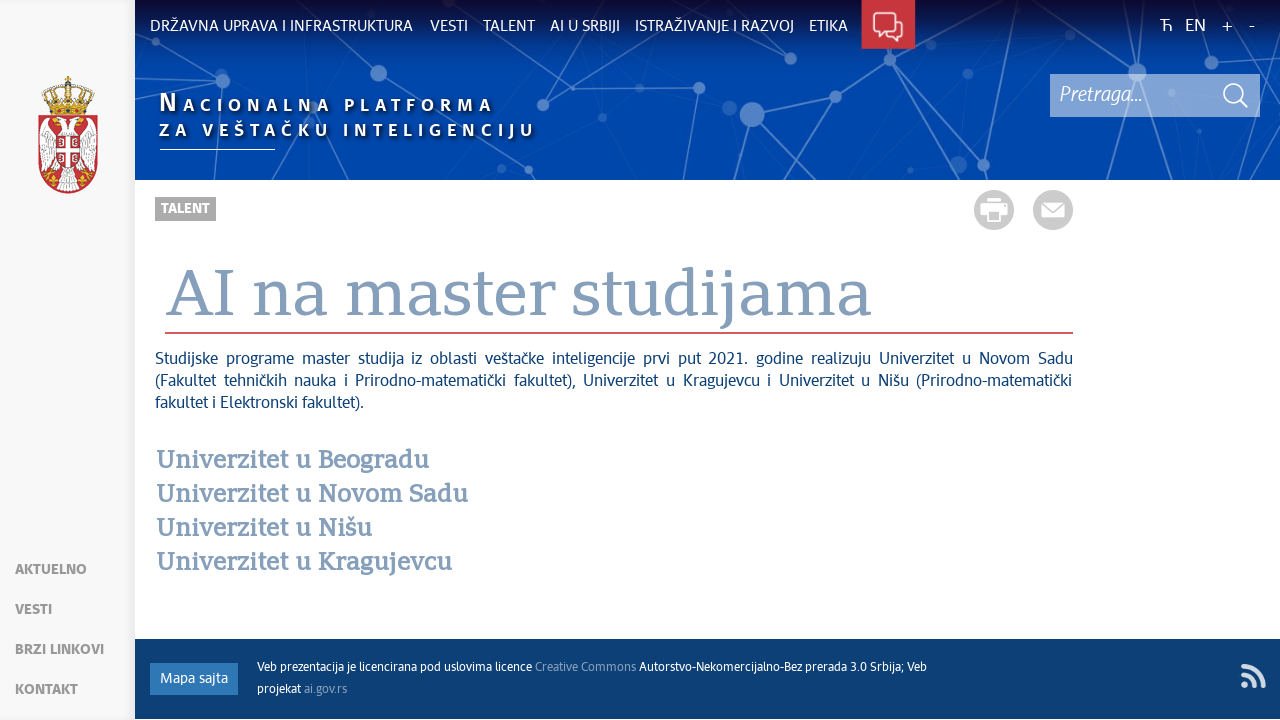

--- FILE ---
content_type: text/html; charset=UTF-8
request_url: https://www.ai.gov.rs/tekst/sr/200/ai-na-master-studijama.php
body_size: 25996
content:
<!DOCTYPE html>
<html lang="sr">
<head>
    <title>AI na master studijama</title>
    <meta name="keywords" content=""/>
    <meta name="description" content=""/>
    <meta name="author" content="https://ai.gov.rs"/>

    <meta name="robots" content="index,follow"/>
    <meta charset="UTF-8"/>
    <meta name="viewport" content="width=device-width, initial-scale=1.0">
    <meta property="og:title" content="AI na master studijama"/>
    <meta property="og:type" content="website"/>
    <meta property="og:url" content="http://www.ai.gov.rs/tekst/sr/200/ai-na-master-studijama.php"/>
    <meta property="og:image" content="http://www.ai.gov.rs/img/facebook-logo.png"/>
    <meta property="og:site_name" content=""/>

    <meta property="og:description" content=""/>


    <link rel="stylesheet" href="/css/minified.692853b9d4114.css">


        <script src="/js/vendor/jquery-2.2.4.min.js"></script>
    <script src="/js/jquery-ui.min.js"></script>
    </head>

<body>
    <!--    <input type="hidden" value="--><!--" class="hash  " />-->
    <input type="hidden" value="SkVrZXlEam0veC84TUF2NFBJUm90NFR6aFBPelY1WEhQNE40WjBPdHZ1Yz06Or1SH7YQSaw7gyhlaNqzYJw=" class="hash  " />
    <!-- Global site tag (gtag.js) - Google Analytics -->
<script async src="https://www.googletagmanager.com/gtag/js?id=G-B57Y5L4LH4"></script>
<script>
    window.dataLayer = window.dataLayer || [];
    function gtag(){dataLayer.push(arguments);}
    gtag('js', new Date());
    gtag('config', 'G-B57Y5L4LH4');
</script>
        <div class="page pagelang-sr">
        <script>
            window.i18n = {
                global: {
                    close: 'Zatvori',
                    archive: 'Arhiva',
                    lang: 'sr',
                    siteLang: 'sr',
                    next: 'Sledeći',
                    prev: 'Prethodni',
                    pagination: {
                        previous: 'Prethodna strana',
                        next: 'Sledeća strana'
                    }
                },
                contact: {
                    name: 'Ime',
                    lastName: 'Prezime',
                    email: 'E-pošta',
                    subject: 'Tema poruke',
                    subject_num: 'Broj predmeta',
                    message: 'Poruka mora da sadrži najmanje 20 slova',
                    formatName: 'Neispravan format imena',
                    formatLastName: 'Neispravan format prezimena',
                    formFiles: 'Morate dodati dva dokumenta sa biografijom i propratnim pismom',
                    userDataProcessing: 'Morate prihvatiti uslove obrade podataka!',
                    infoMessage: 'Sledeća polja moraju biti popunjena:',
                    support: 'Oblast',
                    institucija: 'Naziv institucije',
                    dokument: 'Dokumenti sa otiskom pečata',
                    org_jedinica: 'Organizaciona jedinica',
                    vreme: 'Vreme za upotrebu pečata',
                    type: 'Naziv organa'

                },
                dodatno: {
                    telefon: 'Telefon',
                    sprema: 'Stručna sprema',
                },
                faqSearch: {
                    more: 'Još rezultata pretrage',
                    inpageTitle: 'Brzi odgovori:',
                    rating: {
                        active: 'Ocenite ovaj odgovor:',
                        inactive: 'Hvala, radimo na poboljšanju sadržaja.'
                    },
                    validation: {
                        minTermLength: 'Molimo da unesete termin za pretragu sa najmanje 3 karaktera'
                    }
                },
                results: {
                    selectRegion: 'Odaberite region',
                    selectMunicipality: 'Odaberite opštinu',
                    backToRegion: 'Nazad',
                }
            };
            window.cse = {
                cx: '008707469177327387367:03qe8bfni0y',
                lang: 'lang_sr'
            }
            window.focusContext = '';
        </script>
        <header class="main-header bg-primary header-background">
            <div class="container-fluid">
                <div class="row">
                    <div class="fixed-menu">
    <div class="visible-xs visible-sm text-center">
        <button id="trigger-overlay" type="button" class="hamburger-icon">
            <span class="indent-text">Meni</span>
        </button>
    </div>
    <a href="/" class="logo" title="Početna strana" tabindex="500">
        <picture>
            <source media="(max-width: 768px)" srcset="/img/logo_35x70-2.png">
            <source media="(max-width: 991px)" srcset="/img/logo_50x100-2.png">
            <img src="/img/logo_60x120-2.png" alt="Nacionalna akademija za javnu upravu">
        </picture>
    </a>
    <ul class="list-group fixed-menu-links">
        <li class="list-group-item"><a href="/#aktuelno" tabindex="515">Aktuelno</a></li>
        <li class="list-group-item"><a href="/#vesti" tabindex="516">Vesti</a></li>
        <li class="list-group-item"><a href="/#brzi-linkovi" tabindex="517">Brzi linkovi</a></li>
        <li class="list-group-item"><a href="/#kontakt" tabindex="518">Kontakt</a></li>
   </ul>
</div>

                </div>
            </div>
            <div class="bottom-header">
                <div class="container-fluid">
                    <div class="row">
                        <div class="col-md-12 col-sm-offset-0 col-sm-12 col-xs-offset-0 col-xs-12">
                            <div class="row ">
                                <div class="menu-overlay"></div>
                                <div id="mobileNav" class="mobile-overlay mobile-overlay-slidedown">

                                    <div id="mobileNavHeader">
                                        <button type="button" class="hamburger-icon mobile-overlay-close">
                                            <span class="indent-text">Meni</span>
                                        </button>

                                    </div>

                                    <div class="mobile-overlay-content">
                                        <div class="main-navigation-wrapper">
    <nav class="main-navigation">
       <ul class="list-inline hidden-sm hidden-xs">
        <li class="menu-item"><a href="#" tabindex="1" class="main-nav-links"><span>Državna uprava i infrastruktura</span></a>
        <div class="col-md-12 sub-menu bg-primary" style="display: none;">
            <div class="container-fluid">
                                
                <div class="menu-wrapper" style="width:100%" >
                                    <div class="menu-column" style="width:100%; ">
                        <ul style="width: 100%">
                                                            <li class="">
                                    <a href="/tekst/sr/189/nacionalna-vi-platforma.php" tabindex="3">Nacionalna VI platforma</a>
                                </li>
                                                                <li class="">
                                    <a href="/tekst/sr/190/nt-parkovi.php" tabindex="4">NT parkovi</a>
                                </li>
                                                                <li class="">
                                    <a href="/tekst/sr/191/primena-ai-u-javnom-sektoru.php" tabindex="5">Primena AI u javnom sektoru</a>
                                </li>
                                                        </ul>
                    </div>
                                    </div>
            </div>
        </div>
    </li>
        <li class="menu-item"><a href="#" tabindex="51" class="main-nav-links"><span>Vesti</span></a>
        <div class="col-md-12 sub-menu bg-primary" style="display: none;">
            <div class="container-fluid">
                                
                <div class="menu-wrapper" style="width:100%" >
                                    <div class="menu-column" style="width:100%; ">
                        <ul style="width: 100%">
                                                            <li class="">
                                    <a href="/sekcija/sr/194/sve-vesti.php" tabindex="53">Sve vesti</a>
                                </li>
                                                        </ul>
                    </div>
                                    </div>
            </div>
        </div>
    </li>
        <li class="menu-item"><a href="#" tabindex="101" class="main-nav-links"><span>TALENT</span></a>
        <div class="col-md-12 sub-menu bg-primary" style="display: none;">
            <div class="container-fluid">
                                
                <div class="menu-wrapper" style="width:100%" >
                                    <div class="menu-column" style="width:100%; ">
                        <ul style="width: 100%">
                                                            <li class="">
                                    <a href="/tekst/sr/197/ai-u-osnovnim-skolama.php" tabindex="103">AI u osnovnim školama</a>
                                </li>
                                                                <li class="">
                                    <a href="/tekst/sr/198/ai-u-srednjim-skolama.php" tabindex="104">AI u srednjim školama</a>
                                </li>
                                                                <li class="">
                                    <a href="/tekst/sr/199/ai-na-osnovnim-studijama.php" tabindex="105">AI na osnovnim studijama</a>
                                </li>
                                                                <li class="active-link">
                                    <a href="/tekst/sr/200/ai-na-master-studijama.php" tabindex="106">AI na master studijama</a>
                                </li>
                                                                <li class="">
                                    <a href="/tekst/sr/201/ai-na-doktorskim-studijama.php" tabindex="107">AI na doktorskim studijama</a>
                                </li>
                                                                <li class="">
                                    <a href="/tekst/sr/202/neformalno-obrazovanje-obuke-za-ai.php" tabindex="108">Neformalno obrazovanje – obuke za AI</a>
                                </li>
                                                        </ul>
                    </div>
                                    </div>
            </div>
        </div>
    </li>
        <li class="menu-item"><a href="#" tabindex="151" class="main-nav-links"><span>AI u Srbiji</span></a>
        <div class="col-md-12 sub-menu bg-primary" style="display: none;">
            <div class="container-fluid">
                                
                <div class="menu-wrapper" style="width:100%" >
                                    <div class="menu-column" style="width:100%; ">
                        <ul style="width: 100%">
                                                            <li class="">
                                    <a href="/tekst/sr/705/ai4sme-serbia.php" tabindex="153">AI4SME Serbia</a>
                                </li>
                                                                <li class="">
                                    <a href="/tekst/sr/846/ai-ecosystem.php" tabindex="154">AI ECOSYSTEM</a>
                                </li>
                                                                <li class="">
                                    <a href="/kompanije/sr/sve-kompanije" tabindex="155">AI Kompanije u Srbiji</a>
                                </li>
                                                                <li class="">
                                    <a href="/tekst/sr/2263/mapa-ai-ekosistema.php" tabindex="156">Mapa AI ekosistema</a>
                                </li>
                                                        </ul>
                    </div>
                                    </div>
            </div>
        </div>
    </li>
        <li class="menu-item"><a href="#" tabindex="201" class="main-nav-links"><span>Istraživanje i razvoj</span></a>
        <div class="col-md-12 sub-menu bg-primary" style="display: none;">
            <div class="container-fluid">
                                
                <div class="menu-wrapper" style="width:100%" >
                                    <div class="menu-column" style="width:100%; ">
                        <ul style="width: 100%">
                                                            <li class="">
                                    <a href="/tekst/sr/207/ai-institut.php" tabindex="203">AI institut</a>
                                </li>
                                                                <li class="">
                                    <a href="/tekst/sr/208/projekti-fonda-za-inovacionu-delatnost.php" tabindex="204">Projekti Fonda za inovacionu delatnost</a>
                                </li>
                                                                <li class="">
                                    <a href="/tekst/sr/209/projekti-fonda-za-nauku.php" tabindex="205">Projekti Fonda za nauku</a>
                                </li>
                                                                <li class="">
                                    <a href="/tekst/sr/210/podsticaji-za-ulaganje-i-razvoj-u-srbiji.php" tabindex="206">Podsticaji za ulaganje i razvoj u Srbiji</a>
                                </li>
                                                        </ul>
                    </div>
                                    </div>
            </div>
        </div>
    </li>
        <li class="menu-item"><a href="#" tabindex="251" class="main-nav-links"><span>Etika</span></a>
        <div class="col-md-12 sub-menu bg-primary" style="display: none;">
            <div class="container-fluid">
                                
                <div class="menu-wrapper" style="width:100%" >
                                    <div class="menu-column" style="width:100%; ">
                        <ul style="width: 100%">
                                                            <li class="">
                                    <a href="/tekst/sr/238/etika-u-vestackoj-inteligenciji.php" tabindex="253">Etika u veštačkoj inteligenciji</a>
                                </li>
                                                                <li class="">
                                    <a href="/tekst/sr/586/eticke-smernice.php" tabindex="254">Etičke smernice</a>
                                </li>
                                                                <li class="">
                                    <a href="/tekst/sr/706/upitnik-za-proveru-ispunjenosti-uslova-iz-etickih-smernica.php" tabindex="255">Upitnik za proveru ispunjenosti uslova iz Etičkih smernica</a>
                                </li>
                                                        </ul>
                    </div>
                                    </div>
            </div>
        </div>
    </li>
    </ul>
<div class="menu-item contact-info"><a href="#" tabindex="351"> <span class="indent-text">Kontakt</span></a>
    <div class=" sub-menu-form bg-primary" >
         <span class="close-form">Nazad</span>
        <div class="col-md-4">
            <!--<img src="../../img/communicate.png" class="pull-left"/>-->
                       <div class="big-title">
                <h3 class="white-border white-text">Budimo<span class="white-text">u kontaktu</span></h3>
            </div>
             
        </div>
        <div class="col-md-8">
        
<form method="POST" action="?" class="form row" id="contactForm-6976637f1b7c2" name="contactForm">
    <div class="form-group col-md-5">
        <input type="hidden" name="CSRFToken" value="34877a68b54b8e09167baf6228c4a6fab8212196">
        <input type="hidden" name="hidden_name" value="contactFormFromWebsiteForSendingEmail">
        <input type="text" name="contact_form_first_name" tabindex="361" class="input-text half contact_form_first_name" placeholder="Ime*" title="Ime" />
        <input type="text" name="contact_form_last_name" tabindex="362" class="input-text half" placeholder="Prezime*" title="Prezime" />
        <input type="text" name="contact_form_email" tabindex="363" class="input-text" placeholder="E-pošta*" title="E-pošta" />
        <input type="text" name="contact_form_subject_nr" tabindex="364" class="input-text" placeholder="Broj predmeta" title="Broj predmeta" />
        <p class="italic-text white-text search-white">(Ako ste nas ranije kontaktirali istim povodom, molimo da upišete broj predmeta)</p>
        <div class="recaptcha" id="reid-6976637f1b7c2" tabindex="365" ></div>
    </div>
    <div class="form-group col-md-7">
        <input type="text" name="contact_form_subject" tabindex="366" class="input-text" placeholder="Tema poruke*" title="Tema poruke" >
        <textarea class="textarea" maxlength="1000" name="contact_form_message" tabindex="367" placeholder="Poruka*" title="Poruka" ></textarea>
        <button class="red-btn submit-form" onclick="sendMail(event, this);" tabindex="368" title=" Kliknite da biste poslali poruku">
            Kliknite da biste poslali poruku        </button>
        <div class="btn-loader" id="loader-6976637f1b7c2"></div>
    </div>
    <div class="clearfix"></div>
    <input type="hidden" name="submitted" value="1" />
</form>

        </div>
    </div>
</div>    </nav>

    <div class="header-links text-center">
        <ul class="list-inline social-links">
                                                                    </ul>
        <ul class="list-inline language-links">
            <li class="language-item"><a href="#" data-lang="cr" title="Ћирилица" tabindex="410">Ћ</a></li><li class="language-item"><a href="#" data-lang="en" title="English" tabindex="430">EN</a></li>            <li class="zoom-link"><a href="#" id="zoom" title="Povećaj slova" tabindex="440">+</a></li>
            <li class="zoom-link"><a href="#" id="unzoom" title="Smanji slova" tabindex="450">-</a></li>
        </ul>
    </div>
    <div class="clearfix"></div>
</div>


                                    </div>
                                </div>
                            </div>
                        </div>
                    </div>
                </div>
            </div>
        </header>
            <div class="">
        <div id="search">
            <div id="header">
    <div class="header-bg">
        <div class="logo-title">
            <a href="/" tabindex="455">
                <span style="padding-right: 5px"><b>N</b>acionalna platforma </span>
                <span>za veštačku inteligenciju             </span></a>
            <hr/>
            <div class="clearfix"></div>
        </div>
        <div class="site-search-bar">
            <div class="holder">
                <div class="search-bar-error"></div>
                <form id="site-search-form" action="/faq_search.php" method="POST">
                    <input type="hidden" name="CSRFToken" value="2924d1496f9298c48a1a2ab5eddd905c5142a09b">
                    <input type="text" tabindex="460" placeholder="Pretraga..." class="site-search-field" title="Pretraga..." name="term"/>
                    <button title="Traži" type="submit" class="site-search-submit" tabindex="462">
                        <span class="indent-text">Traži</span>
                    </button>
                </form>
            </div>
            <div class="clearfix"></div>
        </div>
    </div>
</div>
<script src="/js/search.js"></script>
<img src="https://ai.gov.rs/img/ite/loader.gif" alt="" width="100" id="home-loader">

        </div>
        <div class="container-fluid single-article">
            <div class="white-bg inner-content">
                <div class="row">
                    <div class="col-lg-10">
                        <div class="share-btns">
                            <a rel="nofollow" href="#" class="print-btn"  tabindex="3150"><span>Štampa strane</span></a>
                            <a rel="nofollow" class="mail-btn" href="mailto:?body=http://www.ai.gov.rs/tekst/sr/200/ai-na-master-studijama.php&subject=AI na master studijama"  tabindex="3151">
                                <span>Pošalji stranu</span>
                            </a>
                        </div>
                        <ul class="breadcrumb list-inline">
                            <li ><a href="javascript:void(0)" class="innactive_breadcrumb " tabindex='3097'>TALENT</a></li> <li class="active"><a href="javascript:void(0)" class="innactive_breadcrumb " tabindex='3098'>Talent</a></li>                         </ul>
                                            </div>
                    <div class="col-lg-10 tts-content">
                        <div class="red-border article-title printable">
                            <h1>AI na master studijama</h1>
                                                    </div>

                        
                        <div class="text-content">
    <div class='text_center'><div class='clearfix'></div><div class='printable'><div><p>Studijske programe master studija iz oblasti veštačke inteligencije prvi put 2021. godine realizuju Univerzitet u Novom Sadu (Fakultet tehničkih nauka i Prirodno-matematički fakultet), Univerzitet u Kragujevcu i Univerzitet u Nišu (Prirodno-matematički fakultet i Elektronski fakultet).</p>
<p>&nbsp;</p></div><div style="overflow: auto; clear: both;"></div></div></div><div class='text_center'><div class='clearfix'></div><div class='printable'>                <ul class="article-list list-unstyled">
                                        <li class="printable"><div><a href="/tekst/sr/309/univerzitet-u-beogradu.php">Univerzitet u Beogradu</a></div></li>
                </ul>
            <div style="overflow: auto; clear: both;"></div></div></div><div class='text_center'><div class='clearfix'></div><div class='printable'>                <ul class="article-list list-unstyled">
                                        <li class="printable"><div><a href="/tekst/sr/310/univerzitet-u-novom-sadu.php">Univerzitet u Novom Sadu</a></div></li>
                </ul>
            <div style="overflow: auto; clear: both;"></div></div></div><div class='text_center'><div class='clearfix'></div><div class='printable'>                <ul class="article-list list-unstyled">
                                        <li class="printable"><div><a href="/tekst/sr/311/univerzitet-u-nisu.php">Univerzitet u Nišu</a></div></li>
                </ul>
            <div style="overflow: auto; clear: both;"></div></div></div><div class='text_center'><div class='clearfix'></div><div class='printable'>                <ul class="article-list list-unstyled">
                                        <li class="printable"><div><a href="/tekst/sr/312/univerzitet-u-kragujevcu.php">Univerzitet u Kragujevcu</a></div></li>
                </ul>
            <div style="overflow: auto; clear: both;"></div></div></div></div>                                                </div>
                </div>
            </div>
        </div>
    </div>
<a id="goTop" title="Na vrh strane"></a>
<!-- FOOTER -->
<footer class="">
<div class="container-fluid">
        <div class="row">
        <div class="list-inline col-md-12">
            
            <a href="/mapa-sajta" class="site-map-btn">Mapa sajta</a>
            
            <p class="white-text copy">
                Veb prezentacija je licencirana pod uslovima licence                 <a href=" https://creativecommons.org/licenses/by-nc-nd/3.0/rs/" target="_blank">Creative Commons</a>
                Autorstvo-Nekomercijalno-Bez prerada 3.0 Srbija; Veb projekat                <a href="https://ai.gov.rs">ai.gov.rs</a>
            </p>
            <ul class="
            list-inline social-links  text-right">
                <li class="rss"><a href="https://ai.gov.rs/rss/?change_lang=cr" target="_blank" title="RSS"><span class="indent-text">RSS</span></a></li>
                                                                                            </ul>
        </div>
    </div>
</div>
</footer>

<script src="/js/minified.692851c3a9cf4.js"></script>

<p class="italic-text white-text search-white" id="sendMailMessage" style="display: none;"></p>
</div>
<script src='https://www.google.com/recaptcha/api.js?onload=onloadCallback&render=explicit&hl=sr' async defer></script>
<script>
var onloadCallback = function() {
    var recaptchas = document.querySelectorAll('div[class=recaptcha]');
    for( i = 0; i < recaptchas.length; i++) {
        grecaptcha.render( recaptchas[i].id, {
            'sitekey' : '6Lew8zYdAAAAAH4hyuwmc6l46ud-BY-8RLKi_3n0',
            'size': 'normal',
            'theme' : 'light'
        });
    }
    var recaptchas2 = document.querySelectorAll('div[class=recaptcha-artical]');
    for( i = 0; i < recaptchas2.length; i++) {
        grecaptcha.render( recaptchas2[i].id, {
            'sitekey' : '6Lew8zYdAAAAAH4hyuwmc6l46ud-BY-8RLKi_3n0',
            'size': 'normal',
            'theme' : 'light'
        });
    }


        var recaptchasc = document.querySelectorAll('div[class=recaptcha-company]');
        for( i = 0; i < recaptchasc.length; i++) {
            grecaptcha.render( recaptchasc[i].id, {
                'sitekey' : '6Lew8zYdAAAAAH4hyuwmc6l46ud-BY-8RLKi_3n0',
                'size': 'normal',
                'theme' : 'light'
            });
        }

};
</script>
</body>
</html>

--- FILE ---
content_type: text/html; charset=utf-8
request_url: https://www.google.com/recaptcha/api2/anchor?ar=1&k=6Lew8zYdAAAAAH4hyuwmc6l46ud-BY-8RLKi_3n0&co=aHR0cHM6Ly93d3cuYWkuZ292LnJzOjQ0Mw..&hl=sr&v=N67nZn4AqZkNcbeMu4prBgzg&theme=light&size=normal&anchor-ms=20000&execute-ms=30000&cb=yi7m7ld9j6qj
body_size: 49382
content:
<!DOCTYPE HTML><html dir="ltr" lang="sr"><head><meta http-equiv="Content-Type" content="text/html; charset=UTF-8">
<meta http-equiv="X-UA-Compatible" content="IE=edge">
<title>reCAPTCHA</title>
<style type="text/css">
/* cyrillic-ext */
@font-face {
  font-family: 'Roboto';
  font-style: normal;
  font-weight: 400;
  font-stretch: 100%;
  src: url(//fonts.gstatic.com/s/roboto/v48/KFO7CnqEu92Fr1ME7kSn66aGLdTylUAMa3GUBHMdazTgWw.woff2) format('woff2');
  unicode-range: U+0460-052F, U+1C80-1C8A, U+20B4, U+2DE0-2DFF, U+A640-A69F, U+FE2E-FE2F;
}
/* cyrillic */
@font-face {
  font-family: 'Roboto';
  font-style: normal;
  font-weight: 400;
  font-stretch: 100%;
  src: url(//fonts.gstatic.com/s/roboto/v48/KFO7CnqEu92Fr1ME7kSn66aGLdTylUAMa3iUBHMdazTgWw.woff2) format('woff2');
  unicode-range: U+0301, U+0400-045F, U+0490-0491, U+04B0-04B1, U+2116;
}
/* greek-ext */
@font-face {
  font-family: 'Roboto';
  font-style: normal;
  font-weight: 400;
  font-stretch: 100%;
  src: url(//fonts.gstatic.com/s/roboto/v48/KFO7CnqEu92Fr1ME7kSn66aGLdTylUAMa3CUBHMdazTgWw.woff2) format('woff2');
  unicode-range: U+1F00-1FFF;
}
/* greek */
@font-face {
  font-family: 'Roboto';
  font-style: normal;
  font-weight: 400;
  font-stretch: 100%;
  src: url(//fonts.gstatic.com/s/roboto/v48/KFO7CnqEu92Fr1ME7kSn66aGLdTylUAMa3-UBHMdazTgWw.woff2) format('woff2');
  unicode-range: U+0370-0377, U+037A-037F, U+0384-038A, U+038C, U+038E-03A1, U+03A3-03FF;
}
/* math */
@font-face {
  font-family: 'Roboto';
  font-style: normal;
  font-weight: 400;
  font-stretch: 100%;
  src: url(//fonts.gstatic.com/s/roboto/v48/KFO7CnqEu92Fr1ME7kSn66aGLdTylUAMawCUBHMdazTgWw.woff2) format('woff2');
  unicode-range: U+0302-0303, U+0305, U+0307-0308, U+0310, U+0312, U+0315, U+031A, U+0326-0327, U+032C, U+032F-0330, U+0332-0333, U+0338, U+033A, U+0346, U+034D, U+0391-03A1, U+03A3-03A9, U+03B1-03C9, U+03D1, U+03D5-03D6, U+03F0-03F1, U+03F4-03F5, U+2016-2017, U+2034-2038, U+203C, U+2040, U+2043, U+2047, U+2050, U+2057, U+205F, U+2070-2071, U+2074-208E, U+2090-209C, U+20D0-20DC, U+20E1, U+20E5-20EF, U+2100-2112, U+2114-2115, U+2117-2121, U+2123-214F, U+2190, U+2192, U+2194-21AE, U+21B0-21E5, U+21F1-21F2, U+21F4-2211, U+2213-2214, U+2216-22FF, U+2308-230B, U+2310, U+2319, U+231C-2321, U+2336-237A, U+237C, U+2395, U+239B-23B7, U+23D0, U+23DC-23E1, U+2474-2475, U+25AF, U+25B3, U+25B7, U+25BD, U+25C1, U+25CA, U+25CC, U+25FB, U+266D-266F, U+27C0-27FF, U+2900-2AFF, U+2B0E-2B11, U+2B30-2B4C, U+2BFE, U+3030, U+FF5B, U+FF5D, U+1D400-1D7FF, U+1EE00-1EEFF;
}
/* symbols */
@font-face {
  font-family: 'Roboto';
  font-style: normal;
  font-weight: 400;
  font-stretch: 100%;
  src: url(//fonts.gstatic.com/s/roboto/v48/KFO7CnqEu92Fr1ME7kSn66aGLdTylUAMaxKUBHMdazTgWw.woff2) format('woff2');
  unicode-range: U+0001-000C, U+000E-001F, U+007F-009F, U+20DD-20E0, U+20E2-20E4, U+2150-218F, U+2190, U+2192, U+2194-2199, U+21AF, U+21E6-21F0, U+21F3, U+2218-2219, U+2299, U+22C4-22C6, U+2300-243F, U+2440-244A, U+2460-24FF, U+25A0-27BF, U+2800-28FF, U+2921-2922, U+2981, U+29BF, U+29EB, U+2B00-2BFF, U+4DC0-4DFF, U+FFF9-FFFB, U+10140-1018E, U+10190-1019C, U+101A0, U+101D0-101FD, U+102E0-102FB, U+10E60-10E7E, U+1D2C0-1D2D3, U+1D2E0-1D37F, U+1F000-1F0FF, U+1F100-1F1AD, U+1F1E6-1F1FF, U+1F30D-1F30F, U+1F315, U+1F31C, U+1F31E, U+1F320-1F32C, U+1F336, U+1F378, U+1F37D, U+1F382, U+1F393-1F39F, U+1F3A7-1F3A8, U+1F3AC-1F3AF, U+1F3C2, U+1F3C4-1F3C6, U+1F3CA-1F3CE, U+1F3D4-1F3E0, U+1F3ED, U+1F3F1-1F3F3, U+1F3F5-1F3F7, U+1F408, U+1F415, U+1F41F, U+1F426, U+1F43F, U+1F441-1F442, U+1F444, U+1F446-1F449, U+1F44C-1F44E, U+1F453, U+1F46A, U+1F47D, U+1F4A3, U+1F4B0, U+1F4B3, U+1F4B9, U+1F4BB, U+1F4BF, U+1F4C8-1F4CB, U+1F4D6, U+1F4DA, U+1F4DF, U+1F4E3-1F4E6, U+1F4EA-1F4ED, U+1F4F7, U+1F4F9-1F4FB, U+1F4FD-1F4FE, U+1F503, U+1F507-1F50B, U+1F50D, U+1F512-1F513, U+1F53E-1F54A, U+1F54F-1F5FA, U+1F610, U+1F650-1F67F, U+1F687, U+1F68D, U+1F691, U+1F694, U+1F698, U+1F6AD, U+1F6B2, U+1F6B9-1F6BA, U+1F6BC, U+1F6C6-1F6CF, U+1F6D3-1F6D7, U+1F6E0-1F6EA, U+1F6F0-1F6F3, U+1F6F7-1F6FC, U+1F700-1F7FF, U+1F800-1F80B, U+1F810-1F847, U+1F850-1F859, U+1F860-1F887, U+1F890-1F8AD, U+1F8B0-1F8BB, U+1F8C0-1F8C1, U+1F900-1F90B, U+1F93B, U+1F946, U+1F984, U+1F996, U+1F9E9, U+1FA00-1FA6F, U+1FA70-1FA7C, U+1FA80-1FA89, U+1FA8F-1FAC6, U+1FACE-1FADC, U+1FADF-1FAE9, U+1FAF0-1FAF8, U+1FB00-1FBFF;
}
/* vietnamese */
@font-face {
  font-family: 'Roboto';
  font-style: normal;
  font-weight: 400;
  font-stretch: 100%;
  src: url(//fonts.gstatic.com/s/roboto/v48/KFO7CnqEu92Fr1ME7kSn66aGLdTylUAMa3OUBHMdazTgWw.woff2) format('woff2');
  unicode-range: U+0102-0103, U+0110-0111, U+0128-0129, U+0168-0169, U+01A0-01A1, U+01AF-01B0, U+0300-0301, U+0303-0304, U+0308-0309, U+0323, U+0329, U+1EA0-1EF9, U+20AB;
}
/* latin-ext */
@font-face {
  font-family: 'Roboto';
  font-style: normal;
  font-weight: 400;
  font-stretch: 100%;
  src: url(//fonts.gstatic.com/s/roboto/v48/KFO7CnqEu92Fr1ME7kSn66aGLdTylUAMa3KUBHMdazTgWw.woff2) format('woff2');
  unicode-range: U+0100-02BA, U+02BD-02C5, U+02C7-02CC, U+02CE-02D7, U+02DD-02FF, U+0304, U+0308, U+0329, U+1D00-1DBF, U+1E00-1E9F, U+1EF2-1EFF, U+2020, U+20A0-20AB, U+20AD-20C0, U+2113, U+2C60-2C7F, U+A720-A7FF;
}
/* latin */
@font-face {
  font-family: 'Roboto';
  font-style: normal;
  font-weight: 400;
  font-stretch: 100%;
  src: url(//fonts.gstatic.com/s/roboto/v48/KFO7CnqEu92Fr1ME7kSn66aGLdTylUAMa3yUBHMdazQ.woff2) format('woff2');
  unicode-range: U+0000-00FF, U+0131, U+0152-0153, U+02BB-02BC, U+02C6, U+02DA, U+02DC, U+0304, U+0308, U+0329, U+2000-206F, U+20AC, U+2122, U+2191, U+2193, U+2212, U+2215, U+FEFF, U+FFFD;
}
/* cyrillic-ext */
@font-face {
  font-family: 'Roboto';
  font-style: normal;
  font-weight: 500;
  font-stretch: 100%;
  src: url(//fonts.gstatic.com/s/roboto/v48/KFO7CnqEu92Fr1ME7kSn66aGLdTylUAMa3GUBHMdazTgWw.woff2) format('woff2');
  unicode-range: U+0460-052F, U+1C80-1C8A, U+20B4, U+2DE0-2DFF, U+A640-A69F, U+FE2E-FE2F;
}
/* cyrillic */
@font-face {
  font-family: 'Roboto';
  font-style: normal;
  font-weight: 500;
  font-stretch: 100%;
  src: url(//fonts.gstatic.com/s/roboto/v48/KFO7CnqEu92Fr1ME7kSn66aGLdTylUAMa3iUBHMdazTgWw.woff2) format('woff2');
  unicode-range: U+0301, U+0400-045F, U+0490-0491, U+04B0-04B1, U+2116;
}
/* greek-ext */
@font-face {
  font-family: 'Roboto';
  font-style: normal;
  font-weight: 500;
  font-stretch: 100%;
  src: url(//fonts.gstatic.com/s/roboto/v48/KFO7CnqEu92Fr1ME7kSn66aGLdTylUAMa3CUBHMdazTgWw.woff2) format('woff2');
  unicode-range: U+1F00-1FFF;
}
/* greek */
@font-face {
  font-family: 'Roboto';
  font-style: normal;
  font-weight: 500;
  font-stretch: 100%;
  src: url(//fonts.gstatic.com/s/roboto/v48/KFO7CnqEu92Fr1ME7kSn66aGLdTylUAMa3-UBHMdazTgWw.woff2) format('woff2');
  unicode-range: U+0370-0377, U+037A-037F, U+0384-038A, U+038C, U+038E-03A1, U+03A3-03FF;
}
/* math */
@font-face {
  font-family: 'Roboto';
  font-style: normal;
  font-weight: 500;
  font-stretch: 100%;
  src: url(//fonts.gstatic.com/s/roboto/v48/KFO7CnqEu92Fr1ME7kSn66aGLdTylUAMawCUBHMdazTgWw.woff2) format('woff2');
  unicode-range: U+0302-0303, U+0305, U+0307-0308, U+0310, U+0312, U+0315, U+031A, U+0326-0327, U+032C, U+032F-0330, U+0332-0333, U+0338, U+033A, U+0346, U+034D, U+0391-03A1, U+03A3-03A9, U+03B1-03C9, U+03D1, U+03D5-03D6, U+03F0-03F1, U+03F4-03F5, U+2016-2017, U+2034-2038, U+203C, U+2040, U+2043, U+2047, U+2050, U+2057, U+205F, U+2070-2071, U+2074-208E, U+2090-209C, U+20D0-20DC, U+20E1, U+20E5-20EF, U+2100-2112, U+2114-2115, U+2117-2121, U+2123-214F, U+2190, U+2192, U+2194-21AE, U+21B0-21E5, U+21F1-21F2, U+21F4-2211, U+2213-2214, U+2216-22FF, U+2308-230B, U+2310, U+2319, U+231C-2321, U+2336-237A, U+237C, U+2395, U+239B-23B7, U+23D0, U+23DC-23E1, U+2474-2475, U+25AF, U+25B3, U+25B7, U+25BD, U+25C1, U+25CA, U+25CC, U+25FB, U+266D-266F, U+27C0-27FF, U+2900-2AFF, U+2B0E-2B11, U+2B30-2B4C, U+2BFE, U+3030, U+FF5B, U+FF5D, U+1D400-1D7FF, U+1EE00-1EEFF;
}
/* symbols */
@font-face {
  font-family: 'Roboto';
  font-style: normal;
  font-weight: 500;
  font-stretch: 100%;
  src: url(//fonts.gstatic.com/s/roboto/v48/KFO7CnqEu92Fr1ME7kSn66aGLdTylUAMaxKUBHMdazTgWw.woff2) format('woff2');
  unicode-range: U+0001-000C, U+000E-001F, U+007F-009F, U+20DD-20E0, U+20E2-20E4, U+2150-218F, U+2190, U+2192, U+2194-2199, U+21AF, U+21E6-21F0, U+21F3, U+2218-2219, U+2299, U+22C4-22C6, U+2300-243F, U+2440-244A, U+2460-24FF, U+25A0-27BF, U+2800-28FF, U+2921-2922, U+2981, U+29BF, U+29EB, U+2B00-2BFF, U+4DC0-4DFF, U+FFF9-FFFB, U+10140-1018E, U+10190-1019C, U+101A0, U+101D0-101FD, U+102E0-102FB, U+10E60-10E7E, U+1D2C0-1D2D3, U+1D2E0-1D37F, U+1F000-1F0FF, U+1F100-1F1AD, U+1F1E6-1F1FF, U+1F30D-1F30F, U+1F315, U+1F31C, U+1F31E, U+1F320-1F32C, U+1F336, U+1F378, U+1F37D, U+1F382, U+1F393-1F39F, U+1F3A7-1F3A8, U+1F3AC-1F3AF, U+1F3C2, U+1F3C4-1F3C6, U+1F3CA-1F3CE, U+1F3D4-1F3E0, U+1F3ED, U+1F3F1-1F3F3, U+1F3F5-1F3F7, U+1F408, U+1F415, U+1F41F, U+1F426, U+1F43F, U+1F441-1F442, U+1F444, U+1F446-1F449, U+1F44C-1F44E, U+1F453, U+1F46A, U+1F47D, U+1F4A3, U+1F4B0, U+1F4B3, U+1F4B9, U+1F4BB, U+1F4BF, U+1F4C8-1F4CB, U+1F4D6, U+1F4DA, U+1F4DF, U+1F4E3-1F4E6, U+1F4EA-1F4ED, U+1F4F7, U+1F4F9-1F4FB, U+1F4FD-1F4FE, U+1F503, U+1F507-1F50B, U+1F50D, U+1F512-1F513, U+1F53E-1F54A, U+1F54F-1F5FA, U+1F610, U+1F650-1F67F, U+1F687, U+1F68D, U+1F691, U+1F694, U+1F698, U+1F6AD, U+1F6B2, U+1F6B9-1F6BA, U+1F6BC, U+1F6C6-1F6CF, U+1F6D3-1F6D7, U+1F6E0-1F6EA, U+1F6F0-1F6F3, U+1F6F7-1F6FC, U+1F700-1F7FF, U+1F800-1F80B, U+1F810-1F847, U+1F850-1F859, U+1F860-1F887, U+1F890-1F8AD, U+1F8B0-1F8BB, U+1F8C0-1F8C1, U+1F900-1F90B, U+1F93B, U+1F946, U+1F984, U+1F996, U+1F9E9, U+1FA00-1FA6F, U+1FA70-1FA7C, U+1FA80-1FA89, U+1FA8F-1FAC6, U+1FACE-1FADC, U+1FADF-1FAE9, U+1FAF0-1FAF8, U+1FB00-1FBFF;
}
/* vietnamese */
@font-face {
  font-family: 'Roboto';
  font-style: normal;
  font-weight: 500;
  font-stretch: 100%;
  src: url(//fonts.gstatic.com/s/roboto/v48/KFO7CnqEu92Fr1ME7kSn66aGLdTylUAMa3OUBHMdazTgWw.woff2) format('woff2');
  unicode-range: U+0102-0103, U+0110-0111, U+0128-0129, U+0168-0169, U+01A0-01A1, U+01AF-01B0, U+0300-0301, U+0303-0304, U+0308-0309, U+0323, U+0329, U+1EA0-1EF9, U+20AB;
}
/* latin-ext */
@font-face {
  font-family: 'Roboto';
  font-style: normal;
  font-weight: 500;
  font-stretch: 100%;
  src: url(//fonts.gstatic.com/s/roboto/v48/KFO7CnqEu92Fr1ME7kSn66aGLdTylUAMa3KUBHMdazTgWw.woff2) format('woff2');
  unicode-range: U+0100-02BA, U+02BD-02C5, U+02C7-02CC, U+02CE-02D7, U+02DD-02FF, U+0304, U+0308, U+0329, U+1D00-1DBF, U+1E00-1E9F, U+1EF2-1EFF, U+2020, U+20A0-20AB, U+20AD-20C0, U+2113, U+2C60-2C7F, U+A720-A7FF;
}
/* latin */
@font-face {
  font-family: 'Roboto';
  font-style: normal;
  font-weight: 500;
  font-stretch: 100%;
  src: url(//fonts.gstatic.com/s/roboto/v48/KFO7CnqEu92Fr1ME7kSn66aGLdTylUAMa3yUBHMdazQ.woff2) format('woff2');
  unicode-range: U+0000-00FF, U+0131, U+0152-0153, U+02BB-02BC, U+02C6, U+02DA, U+02DC, U+0304, U+0308, U+0329, U+2000-206F, U+20AC, U+2122, U+2191, U+2193, U+2212, U+2215, U+FEFF, U+FFFD;
}
/* cyrillic-ext */
@font-face {
  font-family: 'Roboto';
  font-style: normal;
  font-weight: 900;
  font-stretch: 100%;
  src: url(//fonts.gstatic.com/s/roboto/v48/KFO7CnqEu92Fr1ME7kSn66aGLdTylUAMa3GUBHMdazTgWw.woff2) format('woff2');
  unicode-range: U+0460-052F, U+1C80-1C8A, U+20B4, U+2DE0-2DFF, U+A640-A69F, U+FE2E-FE2F;
}
/* cyrillic */
@font-face {
  font-family: 'Roboto';
  font-style: normal;
  font-weight: 900;
  font-stretch: 100%;
  src: url(//fonts.gstatic.com/s/roboto/v48/KFO7CnqEu92Fr1ME7kSn66aGLdTylUAMa3iUBHMdazTgWw.woff2) format('woff2');
  unicode-range: U+0301, U+0400-045F, U+0490-0491, U+04B0-04B1, U+2116;
}
/* greek-ext */
@font-face {
  font-family: 'Roboto';
  font-style: normal;
  font-weight: 900;
  font-stretch: 100%;
  src: url(//fonts.gstatic.com/s/roboto/v48/KFO7CnqEu92Fr1ME7kSn66aGLdTylUAMa3CUBHMdazTgWw.woff2) format('woff2');
  unicode-range: U+1F00-1FFF;
}
/* greek */
@font-face {
  font-family: 'Roboto';
  font-style: normal;
  font-weight: 900;
  font-stretch: 100%;
  src: url(//fonts.gstatic.com/s/roboto/v48/KFO7CnqEu92Fr1ME7kSn66aGLdTylUAMa3-UBHMdazTgWw.woff2) format('woff2');
  unicode-range: U+0370-0377, U+037A-037F, U+0384-038A, U+038C, U+038E-03A1, U+03A3-03FF;
}
/* math */
@font-face {
  font-family: 'Roboto';
  font-style: normal;
  font-weight: 900;
  font-stretch: 100%;
  src: url(//fonts.gstatic.com/s/roboto/v48/KFO7CnqEu92Fr1ME7kSn66aGLdTylUAMawCUBHMdazTgWw.woff2) format('woff2');
  unicode-range: U+0302-0303, U+0305, U+0307-0308, U+0310, U+0312, U+0315, U+031A, U+0326-0327, U+032C, U+032F-0330, U+0332-0333, U+0338, U+033A, U+0346, U+034D, U+0391-03A1, U+03A3-03A9, U+03B1-03C9, U+03D1, U+03D5-03D6, U+03F0-03F1, U+03F4-03F5, U+2016-2017, U+2034-2038, U+203C, U+2040, U+2043, U+2047, U+2050, U+2057, U+205F, U+2070-2071, U+2074-208E, U+2090-209C, U+20D0-20DC, U+20E1, U+20E5-20EF, U+2100-2112, U+2114-2115, U+2117-2121, U+2123-214F, U+2190, U+2192, U+2194-21AE, U+21B0-21E5, U+21F1-21F2, U+21F4-2211, U+2213-2214, U+2216-22FF, U+2308-230B, U+2310, U+2319, U+231C-2321, U+2336-237A, U+237C, U+2395, U+239B-23B7, U+23D0, U+23DC-23E1, U+2474-2475, U+25AF, U+25B3, U+25B7, U+25BD, U+25C1, U+25CA, U+25CC, U+25FB, U+266D-266F, U+27C0-27FF, U+2900-2AFF, U+2B0E-2B11, U+2B30-2B4C, U+2BFE, U+3030, U+FF5B, U+FF5D, U+1D400-1D7FF, U+1EE00-1EEFF;
}
/* symbols */
@font-face {
  font-family: 'Roboto';
  font-style: normal;
  font-weight: 900;
  font-stretch: 100%;
  src: url(//fonts.gstatic.com/s/roboto/v48/KFO7CnqEu92Fr1ME7kSn66aGLdTylUAMaxKUBHMdazTgWw.woff2) format('woff2');
  unicode-range: U+0001-000C, U+000E-001F, U+007F-009F, U+20DD-20E0, U+20E2-20E4, U+2150-218F, U+2190, U+2192, U+2194-2199, U+21AF, U+21E6-21F0, U+21F3, U+2218-2219, U+2299, U+22C4-22C6, U+2300-243F, U+2440-244A, U+2460-24FF, U+25A0-27BF, U+2800-28FF, U+2921-2922, U+2981, U+29BF, U+29EB, U+2B00-2BFF, U+4DC0-4DFF, U+FFF9-FFFB, U+10140-1018E, U+10190-1019C, U+101A0, U+101D0-101FD, U+102E0-102FB, U+10E60-10E7E, U+1D2C0-1D2D3, U+1D2E0-1D37F, U+1F000-1F0FF, U+1F100-1F1AD, U+1F1E6-1F1FF, U+1F30D-1F30F, U+1F315, U+1F31C, U+1F31E, U+1F320-1F32C, U+1F336, U+1F378, U+1F37D, U+1F382, U+1F393-1F39F, U+1F3A7-1F3A8, U+1F3AC-1F3AF, U+1F3C2, U+1F3C4-1F3C6, U+1F3CA-1F3CE, U+1F3D4-1F3E0, U+1F3ED, U+1F3F1-1F3F3, U+1F3F5-1F3F7, U+1F408, U+1F415, U+1F41F, U+1F426, U+1F43F, U+1F441-1F442, U+1F444, U+1F446-1F449, U+1F44C-1F44E, U+1F453, U+1F46A, U+1F47D, U+1F4A3, U+1F4B0, U+1F4B3, U+1F4B9, U+1F4BB, U+1F4BF, U+1F4C8-1F4CB, U+1F4D6, U+1F4DA, U+1F4DF, U+1F4E3-1F4E6, U+1F4EA-1F4ED, U+1F4F7, U+1F4F9-1F4FB, U+1F4FD-1F4FE, U+1F503, U+1F507-1F50B, U+1F50D, U+1F512-1F513, U+1F53E-1F54A, U+1F54F-1F5FA, U+1F610, U+1F650-1F67F, U+1F687, U+1F68D, U+1F691, U+1F694, U+1F698, U+1F6AD, U+1F6B2, U+1F6B9-1F6BA, U+1F6BC, U+1F6C6-1F6CF, U+1F6D3-1F6D7, U+1F6E0-1F6EA, U+1F6F0-1F6F3, U+1F6F7-1F6FC, U+1F700-1F7FF, U+1F800-1F80B, U+1F810-1F847, U+1F850-1F859, U+1F860-1F887, U+1F890-1F8AD, U+1F8B0-1F8BB, U+1F8C0-1F8C1, U+1F900-1F90B, U+1F93B, U+1F946, U+1F984, U+1F996, U+1F9E9, U+1FA00-1FA6F, U+1FA70-1FA7C, U+1FA80-1FA89, U+1FA8F-1FAC6, U+1FACE-1FADC, U+1FADF-1FAE9, U+1FAF0-1FAF8, U+1FB00-1FBFF;
}
/* vietnamese */
@font-face {
  font-family: 'Roboto';
  font-style: normal;
  font-weight: 900;
  font-stretch: 100%;
  src: url(//fonts.gstatic.com/s/roboto/v48/KFO7CnqEu92Fr1ME7kSn66aGLdTylUAMa3OUBHMdazTgWw.woff2) format('woff2');
  unicode-range: U+0102-0103, U+0110-0111, U+0128-0129, U+0168-0169, U+01A0-01A1, U+01AF-01B0, U+0300-0301, U+0303-0304, U+0308-0309, U+0323, U+0329, U+1EA0-1EF9, U+20AB;
}
/* latin-ext */
@font-face {
  font-family: 'Roboto';
  font-style: normal;
  font-weight: 900;
  font-stretch: 100%;
  src: url(//fonts.gstatic.com/s/roboto/v48/KFO7CnqEu92Fr1ME7kSn66aGLdTylUAMa3KUBHMdazTgWw.woff2) format('woff2');
  unicode-range: U+0100-02BA, U+02BD-02C5, U+02C7-02CC, U+02CE-02D7, U+02DD-02FF, U+0304, U+0308, U+0329, U+1D00-1DBF, U+1E00-1E9F, U+1EF2-1EFF, U+2020, U+20A0-20AB, U+20AD-20C0, U+2113, U+2C60-2C7F, U+A720-A7FF;
}
/* latin */
@font-face {
  font-family: 'Roboto';
  font-style: normal;
  font-weight: 900;
  font-stretch: 100%;
  src: url(//fonts.gstatic.com/s/roboto/v48/KFO7CnqEu92Fr1ME7kSn66aGLdTylUAMa3yUBHMdazQ.woff2) format('woff2');
  unicode-range: U+0000-00FF, U+0131, U+0152-0153, U+02BB-02BC, U+02C6, U+02DA, U+02DC, U+0304, U+0308, U+0329, U+2000-206F, U+20AC, U+2122, U+2191, U+2193, U+2212, U+2215, U+FEFF, U+FFFD;
}

</style>
<link rel="stylesheet" type="text/css" href="https://www.gstatic.com/recaptcha/releases/N67nZn4AqZkNcbeMu4prBgzg/styles__ltr.css">
<script nonce="ZmhLUVhUp6g43n3itEjJ7A" type="text/javascript">window['__recaptcha_api'] = 'https://www.google.com/recaptcha/api2/';</script>
<script type="text/javascript" src="https://www.gstatic.com/recaptcha/releases/N67nZn4AqZkNcbeMu4prBgzg/recaptcha__sr.js" nonce="ZmhLUVhUp6g43n3itEjJ7A">
      
    </script></head>
<body><div id="rc-anchor-alert" class="rc-anchor-alert"></div>
<input type="hidden" id="recaptcha-token" value="[base64]">
<script type="text/javascript" nonce="ZmhLUVhUp6g43n3itEjJ7A">
      recaptcha.anchor.Main.init("[\x22ainput\x22,[\x22bgdata\x22,\x22\x22,\[base64]/[base64]/MjU1Ong/[base64]/[base64]/[base64]/[base64]/[base64]/[base64]/[base64]/[base64]/[base64]/[base64]/[base64]/[base64]/[base64]/[base64]/[base64]\\u003d\x22,\[base64]\x22,\x22w6Ziw44Cw6rDsTbCiDAdwokpagbDrcK+BQ7DoMKlPg3Cr8OEbcK0SRzDuMKuw6HCjVgTM8O0w6rCix85w5JbwrjDgDQrw5o8dAlofcOBwqlDw5AYw50rA35rw78+wqFSVGgRLcO0w6TDqUpew4l7VwgcX0/DvMKjw5VEe8OTEsO1McORAsK8wrHChw0Xw4nCkcKqDsKDw6F+GsOjXyFSEEN2wp50wrJ6KsO7J2vDnxwFG8Olwq/DmcK8w6I/Dz/DicOvQ2pnN8KowofCisK3w4rDo8O8wpXDscOVw6vChV5iRcKpwpk5ezwFw6/DtB7DrcOmw73DosOrQ8OgwrzCvMKCwqvCjQ5Ewqk3f8O1woNmwqJmw5jDrMOxLkvCkVrCuTpIwpQGEcORwpvDnMKUY8Orw7bCqsKAw75qEDXDgMKAwpXCqMOdbFvDuFN8wojDviMEw5XCln/CnHNHcH9HQMOeGVl6VGnDiX7Cv8OYwr7ClcOWL0/Ci0HCmwMiXxHCtsOMw7lhw4FBwr57wq5qYCfCoGbDnsOSScONKcK/USApwpbCmmkHw4vCkGrCrsOlZcO4bQ3CjsOBwr7DoMKcw4oBw7HCnMOSwrHClkh/wrh+J2rDg8K3w6DCr8KQTAkYNwQmwqkpWsK3wpNMLMOpwqrDocOCwpbDmMKjw5Rzw67DtsOBw6RxwrtSwqTCkwAsbcK/bUVAwrjDrsOFwqBHw4p/w5DDvTA3U8K9GMOXCVwuPnFqKk8/QwXCkhnDowTCh8KawqchwqLDrMOhUF03bSt5wq1tLMOcwr3DtMO0woV3Y8KEw5EUZsOEwo0qasOzDFDCmsKlSQTCqsO7BWs6GcO/[base64]/w7fCmsKqU8Opw73DpcKowqrDrEUlAcOqwqXDk8Oow78FPzQ3XsKNw6HDmEt2w5JHw5XDnnBTwr3DtnPCnsKLw5fDtMOjw4HCksKaXcOsC8KRcsO6wqVNwolmw4d1w7DDjsOCw7AiUcKDXUXClgjCqz/DlcKzwpfCvUfDusKgcgh3THnCiwfDusOEM8KQeVHCkMKSIHQNcsOeSWjDtcKRIMOfw6BfTUkxw5XCtsKnwpfDrQYKwpvDjsOPBcKJOsOSaA/DjjxCdBzDrFPCsBvDmCU+wqFoO8OOwo5WDcO4VMKAMsOIwowbDRvDgcK2w7ZONMOzwoppwpLCvE90wobDgRFuYVFyIyXCjcKZw4VzwpfDmMKXwqFGw7jDrlQNw7Imd8KOf8ObasKaw4vCusK8KAnCo0s1wqY/wrg4woYdw5t/GcOEw5vCqhE3DMODFGLCt8KgJnzDkWNLekLDngnDm2DDnsOHwpluwoASNi/DljQOwoLCpsKww7lNRMOtYQzDlhvDj8OYw68aL8OHw7J2BcOdwqTDo8Ozw7jDmMKuw55Kw5YSBMKMwq0fw6DCvjh8RsOkw63ClD1awrzCusOaPicfw7p2wpDDoMKiwok/GcKjwqgywqfDqMO3FsKYRMOUw7YpE0TCgMO4w4g6Bj/Dm3HClT5Nw6HCjhkswpbCksOtMMOZDTMGw5nDmMKjOhTDhMKQPHnDo0fDrnbDhiQ0DcOBM8OCX8KEw4Q4w7wzwobCnMKwwr/CnR/ClcONwp4Xw7HDrFvDnk5tMg8+OCHCkcOHwqAAHsOjwqgNwqpYwqAVLMKiw7PDmMK0XghFfsO9wohFwo/CvmIebcOJRFnDgsOiGMKuIsOrwo9JwpNEVMKEYMKiKcOxwpzDqsKvw7HCqMOSCw/DkcOGwrsow6zDn3d2wp9KwpnDiDMiwr/Cikp3wqbDs8K7CiYPMMKUw4JvHnjDq3rDvMKJwpMswr/[base64]/IMKDX8Krw5UwwrlUYMOrw5nDgcO8w7ZTWMOeZSzClhrDocK7f33CvDxhAcO9wrwuw7/[base64]/Ci1VGYsOBw7rCp8KQVw7DhcKMa2QEwqJ/LMO3woLDocOhw6JLI1oUwqhdXMKyKxvDgcKewpAJw5LCj8OnI8KUT8OEU8OzXcKFw7TDtcKmwrnDoBHDvcOBEMOUwql/MXDDu1/Ct8OXw4LCmMKtw7vCoE3Cn8OfwoEndcK+b8Kme1M5w4h2w7w2SX4zKMOVcjjDpm/Ct8O2UinCkD/[base64]/[base64]/[base64]/DlMKtwrnCgMKswr10a8O/wp7CrjJow7TDj8KJQjLDgCUpR3/Ci0bDm8Kfw75ua2XDkXLDuMKewpw5w5nDg2XDniMEw4nCuyHCnsKSBF07O2jCnTfDkcKlwrPDsMK1KWbCtW/DqcOmUcOmwpnCkgJXw7IQO8KqUgh3ecOFw5Y4w7LDom9AbsKFKzxtw6/Dv8KJwq7Ds8O6wrnCoMKxw5UpHsKewpV0wqDChsOVGWchw6/DhsKBwo/CucKgAcKjw6sWNH5Vw4AzwooBIEpQw4U/DcKnw7gKLDvDgQRwaSDChMKbw6rDuMOvw4hnYRzCpxfDsi3DucOgLjfClj3CuMKlw45HwqXDicKWesKowqoZP1Z7wqHDvcKsVjpHDcO0fsOtJWLCi8OwwoNlNMOSPzUqw5bCrsOvC8O/w7TCnQfCixstYgAIf3bDtsKiwo7Cr0VHP8O5IcOaw4bDlMO9FcOvw54bKMOvwqcbwoIWwq/CiMKvV8OiwpvDrcOsDcOnw4LCmsOuw7PCrRDDvTk/[base64]/[base64]/DlMKDOcKww4fCp0hFwp5EQcOOw495Xm7Cv1EaXcKMwr7Cq8OUwonCrl9ywpwTeHbDiVbDqXPDnMKcPyAJw7PCicOxw5zDp8KfwrDDkcOrGCHCvMKmw7fDj1IWwpDCoHnDt8OMdcKKwrLClMKaajDDq1rClsKyFsKFwp/CqHkmwqHClsOQw5hfEMKkNEfCksKaYU50w4PCtilHW8OpwphYZsOqw6dWwpVIw6Q3wpgcXMKyw4vCgsKxwrTDvMKDAGXDrnrDsRPCgDNhwo7CoA8GSsKXw5dKb8K5ORsCXxtmFsOvwq3Dn8K5w6bCkMO0VMOYHmgZNMKhSHE7wq3DrMOqw6TCgcO/w78nw7FeKMOawqbDqQnDlTozw79Wwpl2wqbCuU0PDlJjwr1aw7fCm8KdakktLMO4w5kyRG1Xw7Aiw7AmMn1iwq/[base64]/BxHDkMOxwpdNwqDDh8OLwqLCp8OAw5LCncOFwoXCq8OSFsO/S8KfwqTChj1Qw6rCgycec8OOLilnE8OSw615wrhuw4PDkMOnPUJ4wpsKSsKIwq1WwqHDsTTChWTCqlEGwqvCvmtMw4FTFUnCklLDvMOfBsOFQ28gXMKKacOfaVXDtD/CqcKPdDrDjsOawoDChQ4SQsOGScOqw6IHfsOQw7vCsitsw6XCusOEZ2DDuTnCkcK2w6DDsi7DiXMie8KIFDjDkXLCmsO4w5UYScOaYz0adsKjw7HCtyrDt8KAJMOsw6vDi8Ktwq4LeGjCimzDsTofw4pXwpLCkcK8w7/CmcKbw5HCoih2R8KcVWEGQhnDr1YcwrvDggjDs1DCqsKjwohWw4BbOsKQfcKZWcKMw5U6cUvDvcKCw7N5fsOtVybCvMOswpzDksOoDB7CmTsFMsKAw6bCn1bCvnLChDPCt8KCM8O5w5Z2PsO7Ww4AK8OGw7TDq8KjwqFpTyLChMOsw6/[base64]/DjsOaw73Dqw7DqsOEwqjDqcODw7NHasO3JcKnTSVaCyFZQ8K0wpZ1wrR0w5lRw6IbwrI6w6Iwwq7Do8O2EHJ7wpNrPh7DsMKIRMKpw4nCgcOkJ8OUFSnCnw7CjcK/TyHCv8Kjw6jDrMOlPMOEVsKtYcKTCyfCrMK5EUFowohVbsKXw6IawonDoMK7BRZBwpIBQMK4OcKMETzCkX3DocKveMOpXcO/SMKqFXlQw4Aswpwvw45wUMOgw5/Cv2DDiMOzw5jDi8Ojw4HClcKdw7LCvcO+w63Cmy5vVFdxfMK4wp06VSvCiC7DnnHChsKlLsO7w4EyIcK/[base64]/ChD7DgVDCj8O1MsOwI00md0zCmcOYb0XDq8OuwqDDs8O2BhoXw6fDkErDh8Kmw7d7w7gxD8K3GMOrcsK+NyvDjWPCgcO0Jh9Xw6h5wr5vwpvDqnYEYUhsK8O7w7JjWS7Cn8K8RcKwHMK3w7Zjw63Ctg/CiF/[base64]/woTDjsKwTMK9wp3DvD/DhDvCoDUIw5rClCfDpTvDucOVOnYPwqrDuTTDjT/CqsKCdCgTdMKVw5pvAS3DosKvw5DDncK0csOSwpArPDU/UDXDvCzChMK6LMKQcmTDqGJOV8OdwqNvw45fwr/CuMOlwrXChMKeJcO8QxfDpMOIwpTDuEFnwqZrasKhw4MMWMK/DQ3CqXrDpnUBN8KVZ1zDt8KwwrXDv2/DviLCrsKXbkd8wrnCnAjCrljCoB53N8KKQMOXPE7DpsKewrfDmcKlLlfCszAHDsOFDcOTwqt9w7zDgMOhMsK9wrXCohTCpkXCvjUOeMKMfgEOw63CvyxJScO4wpbCrCPDjH83wpdVwr1iBkLCrArDhX/DpU3Du1LDkyPCgMKtwo0fw4Zow5nDiE1HwrpxwpfCn1PCg8Khw7zDtsOuSMOywo5/[base64]/CicO0dMKxEsK2wrgIw4hywqjChcODw5p5wrvDr8OLwosuwoLDrW/CtWojw4Y/woNBw7rDhyFbRMOJwqnDtMOrHmsNQsOSw7p5w4bCnHw6wqbChsOhwrvCm8Ktwr3CpMKtHsKYwqNBwqsswqNdw7jCqzcUw6zCqA/Ds0LDnDdWd8O2wpBNw4IjAsOYwqrDmsKwSi/CjCozVyDCiMOeGMKVwrPDuz3Ci3cza8KBwq0+w6hyb3cgw47DqcONUsOefsOswptrwrTCunjDhMKiexTCpifDt8OOw7N1YArCmW0fwoYxw7FsPELDkMK1w5dPKivCh8KbczjDh10WwqLCizPCqFPDvxYnwqfDsRrDoxV1N2hsw7/CqgrCsMKoWlFDQ8ONW3jCpMOYw6jDqxXCssKHWnV7w7NNwr9/VDDDoAXCg8OKwr8tw4DDlzPDtA0jwpjDkgZZDVcwwp8kwo/Dr8OqwrV2w5hfZ8OdSn4+ASdHLFXCjcKqw7BVwp9mwqnDtsOPbcKzesKQBn3CnUTDgMOeSlwREnhQw5RYNULDkcKqf8OgwqvCtkzCq8OYwrvDg8K+w4/Drn/[base64]/DtT5/wqTCtUQdwp3DrHtYMcOQwqpxwqHDnk/CuXg+wrnDjcODw6rCgsKOw5R6FSJeWx7CnzAGR8OlRn/DhsK/TCdtY8KbwqcGBxoYcsOaw6zDmjTDnMObY8Ozd8KOP8Kdw5BeWz1wdzQ2aQhFw7rDtE0qUToWw4Uzw44xw6bCiB9zYGdsF0DDhMKxw556DgseHsOkwobDjATDtMOGJmTDhxd4F2Rhw73Dv1cvwo9mOlDCqsOYw4XCt07CgB7DhRICw7bDq8Kkw5siw6hBYk3DvMO/[base64]/CpcKOd8OSwqbDvXnDkl8QB8K8wpPDmcOuZ8KAwpBVw4EwMFHCr8KMESR9OjLCpnbDs8KLw7/CqcOtw6rCs8OFdsK1woPDoBbDqQ/DgkQwwoHDg8KARMKUIcKQREMhw7kZw64+UBnDqhR6w6jDmi/[base64]/CjsO0w7xcNgnDqV0+wroZw6hEw58fGcOXAV5cw7fCscKmw5vCnxrClC7Dp2/[base64]/DmcKGwqTCksKgY3jDu8KgUV3DmGJFQzMzwqExwo0pw6LCmsKkwqrDoMKAwoseWCHDskRXw7TCi8KzMxN4w55Hw59lw7vCmcKMw5TCrsOrYxgUwpc9wokfQlfCp8O8wrUVw747wrp7ZUHDi8KWKnQuVxrDq8KATcOlw7PDl8ODNMOlwpE/NcO9w78OwrHDssK9Ejocwro1w7MlwqcYw5nCpcKGQcO8w5dnYA/CvzNfw48JQyAFwqkdw7zDqsO/[base64]/Ci8K0b8Kyd8KXTMKpLHklwp7CgcKzKh3CnBzDicKvYnQfXQ8cACHCgsOcCcOYw5V+T8K8w51ONSHCpBnCpi3CsjrCq8KxDznCpsOVPMKaw685dsOwIRHDqcKBNiU/Z8KiPTYww4t3BsKUVAPDr8OewrvCsCZtZsKxXCg8wqY3w4zCisOdV8KbX8OIw6BVwr7DjsOfw4vCpmAXL8KmwqFiwp3DjEQCw6/DvhDCkcKpwq8UwpHDswnDkCdPwodyCsKLw5vCkgnDsMKnwqzDu8O7w4YPF8OuwpU8BcKGUcKqa8KnwqPDt3Jdw65KQxsrE0RjfCjDtcKTBCrDicOUS8OHw73CqRzDucKpWks/C8OAYDoxa8OkMmTDriRaNcO/w6LCncKNHm7Dt13DksORwq3CucKJWsO0w5DCkg/Co8K8w7xmwoAsEA/Dmyk/[base64]/[base64]/DqF0vPifCn3kqHMKbwqERwoHCnUUxwr/[base64]/DjMKlwrRGK3BgwrbCpivCrcKAdWVcwrvDh8KXw7k7IGlIw4TDgn7CqcKXwp1rasOsRcKMwpjDjXPDisOtwqxywrA1KsOew4Y+TcK2wp/Cn8KHwpfDsGbDlsKZwphgw7dLwqdNY8OCwpRawonClTpSHUXDmMO0woI9fitFwobDgjTClMO8w4A2w73DuhbCgypKcGbDkX/[base64]/DiEQ5N8KYw7NLwqs/w6vCoMKqw4/[base64]/CnCA0e2AuwpEsw4/DmsKew68ccsKea1JcGMKVDsKaDcO9wo9mwrsKd8ORDGJJwrHCksOGw5vDkh5WfGfCj0FJYMKhNW/CnXHDm0bCisKKK8OYw73Ci8O6XcOBSRnCkMOMw74mw6g4esKhw5vDmzrCssO5dQ9dwr4mwrLCl0HDuybCuQILwpZiAjzDvcOOwoHDrMKrb8O8wo7CuDzDtidzbR3CmRQuYHVwwpnCr8ORKsK7w60cw5zCqkLCh8KOMX/Cs8Ouwq7CklUow4lmwpDCv2zDiMOEwq8JwpEBCQLDrRHCvsKxw5ATworCtMK8wrnCp8KlCiM7wpnDpC1jP3XCg8KgFsOeEsK2wqESaMK2JcOXwo8qOXZdOgZiwqLCsX7DqnYHUMOdMzDDm8KDL3PCr8O8FcOUw4heXUbDmTZ6bmXDoEBEw5Zowr/Dn3ZTw7cbP8KoX1AuPMKTw4oNwpdJVQlGO8Oww5cud8K9Z8KsccOdThjClcKnw4RBw7TDncO/[base64]/Do8KxcsKqw5NfV3Qkw5QOwrnCiCg+wpDDmR1Xd2HDrSXDmg3DucKnPsOEwocKfx7CsT3DhBDCnj7DqV0IwqFLwqBTw6LCji7DnDrCt8O6elnCj3XDh8KtIMKFIR5XFWbDmlopw4/[base64]/DicKHw6nDv3bCmMK/Fh7Dvh3Ds8Kowq5IwqMTRzHCpsK6BQJ/[base64]/[base64]/DlXB0w6vCgiXDh3dxPxLCrR80RAlJFMOXw47CmivCiMKLWkhbwoZrwpjCkXMsJsKGJl/Dsi0Fw43CsFEyeMOGw4XDgjtMd2rCrsKdURUSfAXCp1lQwqMIw6M1eHlBw6ElAsOFc8K7CXAcDHsPw7DDp8KNb0DDujoqbSvChVtSRMOmKcOCw5d2cXtrwoopwpjCg2zCjsK0w7NhckvCn8OfUizDmV8fw5twMC1mFXliwpfDgMOWw4PCj8KHw6LDjlvCgGwQE8O/wrtJF8KfLG/CpmF/wq3DqcKXwqLDpsOWwq/[base64]/[base64]/CvTrClcOjD8Ofw6zCjMO0cxXDoUTDn8OqwrZ3UQwZwp0jwqBuw73CqHnDrR8UFsOYMwJ+wrfCjRPDhcO2DcKJU8OxXsKew7LCh8OUw5A4FGZpwpTCs8O1w7HCjsO4w7FxO8KAXMOUw7F8wqbDun/CusOAw7zCjVrCqnkpLk3DlcKjw5FJw6bDvl/CkMO9e8KQM8KSw6HDtsOEwoFnw4HCpDzDq8Oow6fCgjfDgsOVKMO9S8OqKBXDt8KZNcKRZXQJwo8dw73ChX7CisOQw6VOwr9UUHJ2wr7Dv8O2w7jDsMOBwpzDkcKgw5EWwp8PHcKKSsOXw5HCrsKkw6fDtsKXwpZJw5TChy5eS0QHfcOqw5cZw4/CjnLDlEDDj8OewojCrT7CoMOAwoENw6XChV/[base64]/[base64]/[base64]/bcOWSsK/[base64]/DrHHCrwlNw5JHwpjDl8KsBk5owod9ZsKxwpTClsKYw7XCv8KBw7bDncOzG8OywqY+wqDCqETDg8KObcOWbMK7UBrDunZOw7wJa8OMwrbDoH1Twr4DXcK/CgDDlMOrw51twqnCqUY/w47DoHd/[base64]/Dv13DuMO3w6Q3wrrCjsK9w7Enw7Auw7nDlVvCrcKJZ3zCqGfCmFEPw7PDrsKWw4FJe8K/wpPCt3UZwqTCvsOTwr1Uw4XClEs2NMOBQHvDp8KDC8KIw4x8w6RuBWXCpcOZKGbCkTxqwqY8FMK0wprDmybCq8KPw4tVw7HDkxQpw5sFwq/DoB3DqgLDosKJw4/CuCLDksKFwqzCg8Onwqg1w4HDqy1PfWpqwp5NX8KOesKkY8OVwo8jDR7Cq2DDhlPDs8KJGhzDgMKSwp3ChAkww6LCt8OPOCXCnXhIYcKdaBvDhUsYBV9bAMOJGmgUb0rDj07Di0nDjsKuw7nDu8OSesODKlvDn8OwbEAGQcKfw5Z/RT7DqyYfFMKCw5fDlcOSZcOUw53CpHjDl8K3w75Jwq3CujHDlcKowpdawpNWw5zDtsK/[base64]/w7EZAsO+JkvDo8KkeMOyfgnDmn1TUVF3IFbChktjFCjDr8ObLgw/w4VxwoQ1AHkeN8OHwpDClmvCscO/QB7CgcKPOH1Lw4gTwrs3SMKqXsKiwq9EwrnDqsO4w4Qtw7tCwpcbRjnDh0PDpcK6ClMqw7bCjGrDn8Kbwpofc8Oqwo7Cq1cTVsKiMEnCrsOXecOQw5oEwqR/w4lpwp43I8OhGnwzwoJCw7jCmcOjYHY0w73CnmklA8K4w4DCtcOTw6g0fm3CgsO2fMO5BTXDtSrDkBrCuMKjC3DDojbCqWXDlsKrwqbCtU0/InpncwZBWMKYf8KWw7TCgGXCnmkGw53CszpgFmDDszzDgsORwpjCklYkX8OQw60UwppMw7/CvcKaw4dGQ8OBCXYhwrk6wprClcK8ID1wFyoEw6dkwqAGwo3Cik3CqMOUwqkAP8KTw43CvRLCmTfDi8OXcE3DkUU5DjLDmMKaXCkvVyjDgcOccDU/UMK5w5YSGcKAw57Dig7DiWV/w7laE3d9w64/SmHDo1LDoDPDvMOpw4vChWkZG1zCiFAxwpXCr8KQXz0JFkbCtx4JJMOrw4nClUbCgjnCo8OFwqDDpxHCnG3CmsOIwrDCosKREMKkw7hTBWxdf2PCuwPCvGhQwpDDvcKXe18+VsOpw5bCvnnCnHNJwrLDq0VFXMKlEH/CoyXDisK0A8OYfg/DosOgc8KuMMKnw4LCtx05Gl/Djm0uwoBkwofDqsKSecK+F8KIEMOTw7LDtcOEwpVlwrAYw7HDpWjCohYKYHRAw5kdw7PDjRY9ejIxEgNqwqpxVXtMKMOBwrPDnhDCiDRWNcOuw7snw58sw7/CucOzwoEXd1vDgMKOVGXCnxFQwp5uwoDDnMKuccKdwrMpwq/CikFrI8OGw5rCt1vCi0fDqMKmw61Tw6hhGFRewoHDmMK7w5vCigd6wpPDh8KlwrFeVkU2wrvDqTfDoxNtwr/CiQTDrQlOw6jDkADCjUMGw4XCvAHDoMO8MsOqU8K7wqrDjiTCucOSBsKOWW9rwpbDnnDDnMKhwrTDgcKzaMOMwpDCv0ZFEsODw5zDl8KBT8O5w5LCsMOjMcKhwq5cw54gdXI/[base64]/[base64]/w6BHYsKBNjnCuFvDqn8XfMO2w5jDpQ4ZckU/wqfDhmcjworDnTMdaGYJc8OVBCIEw5fDsTzCg8KgY8O7woPCkX58wrlvYSsqUDrDuMOPw5JbwpLDssOsOFtnRcKtTgbCu0DDv8KRYWpcPHXChcKmBx93OBUDw7kTw5XDvBfDqcOCLMOQZFXDscO9KQPCkMKCDTQNw4/Co3LDt8OAw5LDrMKVwo8pw5rDhcOMXy/DrFPClEwhwp04wrDCpzYKw6/CmTzCsj1sw5HDsAgJKMKXw77CtDnDgBJ+wqJlw7jClMKQw5RpT2BUB8KXDMK7CsOMwrgIw4XCscOsw4cgVFw4K8KwWRAFEiMqwpLDm2vChDVHMDw0w6TDnDBdw7/CuU9sw5zChA/[base64]/CtGLDmcKjYMK+w4XCmcKpEsK9w63DiDlVwqVGKcKWwowVwps8w5fCs8KfaMK0wqVXwpUZGSTDrsOrwqvDrRwZw47DnsK7D8ONwpcFwp/Dsl7DmMKGw7vDs8K9ARLDlCbDvMOkw7Rgw7XDt8KhwrsTw68mVW/DrXfCuXHChMO7OMKHw70vAjbDqcO2wqVUEyjDjsKSwrrDoyfCk8OIw5fDjMOERD51V8KSPw/CscOmwqIfMcOrw7Rgwpsnw5XCs8OoEG/Ch8K/[base64]/Ck8K/DcKLwq3CunsDwpnCjsO3w4FNPAlnwqTDj8K4ZSx5QS7DsMORwpXDqzR3MsKXwp/DocOhwqrChcK5NCHDpTzCrcOtLMKiwrt7U3d5dl/DiBlMwovDlClnVMOSw4/[base64]/DrxA4w6srw5JhUMKOGV/CosOGRMKlwoHDn8KTwoQEYjzCrVvCoW4bwp8Mw7rCk8O4Zk3DtsOmMVTDvsOoRcK6eQ7Cnht8w5pKwq3CpAMvE8O2DRkgwr4yYsKawo/[base64]/DrcKnb8Ovw4nDkS/DpCF0JEfDlh9KQF8+w5TCjirDihrCs0DChMO4w4vDoMOrHsKjKMOywpNaG39dXsK9w5LCocKXFMO9MQwkK8Ofw4UZw7LDq1FLwoHDqsOLwocIwrBWw7XCmwTDu3rDk2zCqsKXS8KDSDpCwovDgVrDnwomdnvCmGbCgcO9wqXDi8O7a3x/wqDDhcOsT1bClcOkw7FOw5JMfcK4AMOXA8KKwqlJZ8Ocw5Fvw7nDqBhSABh6EMOFw7tIbcOSazl/LHR6CsKncMO9wq1Cw7YowpYJRMO9McKGBMOsTWPCmy5Hw45Zw5XCt8KjShRVKMO/[base64]/[base64]/wrPCqMKMWMKKw4Eqw5DDk8KFMsOhw7/[base64]/[base64]/CrMOiwr3CoMK3w6bDnVdtw5vCjz02dzPClMK3w4APE1tEV2nChSTCqW9+w5RDwp/DjVsNwoPCrj/DlnPCkcKaQAzDuiLDqRA+UjvDtcKqbGZPw77DmEzCmUjDoBczwoTDj8O0w6vCgxB9wrc+bsObKcO1woLCjcOpUMKgSsOJwpDDmsK8K8OjA8O3BsOswqfCncKVw4Euwo7DuTkmw6djwrBEw78mwpDCnDfDpATDlMOFwrrChWcWwq/DpcKiIF5hwpfDk3fCh23Ds1XDrkhkwokQw6kpw7AzDgZxAFhGeMKtHcOBwppVw5rCtUM0CDgvw5/Cl8ODNcOceFQHwqbDkcKkw53DgMOowoINw6bDj8OPA8Kiw7zCrMOnNS17w53Dl0nCkB/[base64]/[base64]/DkR/[base64]/H8O2woHDnG5UOVjDgMKdL3nDnAQqcsOKw7XDgcODZmXCvj7ClMKAJMKuGzvDmMKeOcOUwpbDoxFCwpvCi8O/TsKUScOYwqbCmwpfQhzDihvClBJqw60cw5fCvsKsPMKkTcKnwqtQDn9zwp/CisKlw7PCv8OiwrQZPRsCIsKSM8KowptobElfwqRkw7DDusOJwo1twpbDqlRmwrDCsm0tw6XDgcOSPynDmcOTwrZtw7/[base64]/Dv8KOUGHCoHt7DMOYwq7DrsO4TMOxw6nCrQnDrRAebMKKaTlFU8KIdcKXwpAdw5k+wp3CmsK+w4rCmncBw7vCnU5SZ8OnwqYdO8KiImJzQcOTw4bCk8OEw4rCn1rCvMKrwqHDm2TDuhfDjDzDk8K4DEzDvhTCsyTDt1lPw6x3woJ4w6TCi2ARwqzDonN7w6nCpg/Cp3jDhynCvsONwp8uw4DDmsKhLD7CmG7DgRNMLXjDhsOVw6vDo8OEJMOew641wrnDmWBzw7PCvmV/UsKSw5vCpMKMAcKWwroawprDjMOPZ8KYw7fCjDrCnMONFX1HMydYw6zCjiPCocKewqInw6jCqsK9wqPCksOrw4AFB30lw41Rw6F1CiZXWMKOIwvCljlrCcO4wrZIwrdOw5rDoFvCqcK4JQLDlMKjwoI7wrgiB8Krwr/Cv3kuA8K8w7UYalfCrVVtw6/CpmDDlsOaXMOUKMKEBsKdw7A8woTCqMKwH8OewpPCqsOaVHsuwp8nwqDCmcOASMO0wr5kwpvDn8ORw6EhVXrCicKKecO0OcO+cEBsw7pvRks9wpPCncKLwoZ+YsK6AcKJMcKvwqbCpGzDiGcgw6zDlsOQwozDuQ/[base64]/[base64]/[base64]/DlsOEw7FnDMKkGUfCo8OVwpjDvhhQX8Orw55Fw4TDg181wo/DrsKtw5vCncKhwocEwpjDh8OcwqQxMxlVUVMiXFXCngFLQ20+UXcGwoQLwp1hMMOVwpw/OhbDr8OHIsK/wqtEw4gFw7rDs8KnSnJLJUvDkxUbwo7DiDEYw6DDmsO3YMKwNxDDtsOwPWzDumgzd1nDiMKew7AcZ8OzwqdJw6Jyw698w4LDrcKXfcOVwqcOw6crXMOYJcKCw6fCvMKUAHVPw43CunQdUnRkQcKWQSJ5wpHDo0HCuStLUsKQTMKDYh3CtWzDiMOFw6/[base64]/Dh8KwOGZmUcOmAiBeV8OYPy/DhsKZw6ENw7XCqsK2wqM+wpAswpLDgl3DqWjDrMKqDsKtLTPCu8KKTWvDrcKwbMOpw7ciw7AgLjNGw7QgZB7Cv8KSwonDq01qw7FBdMK+YMOJEcKNw4wlCFAuw5/CicKvXsK4w5nDt8KEamt8PMKXw7nDncOIw4LCvMKiTHbDjcO7wqzCpUXDmXTDsCVDDAbDhMOAwp03PcK7w714A8OmbMO3w4A1ZnzCgTjCtEDDrGTDlcOTHgnDmQwkw7/[base64]/wpwtwqfDklYZREbDmlhPBGB5wqNMYRsPwpheTF7DqcKbClk8NVVtw4/DhEYVZcO/w6gbw4PCi8OPDi5Dw5XDjTN7w5NlPWrCghFncMObw4Vww5zCmcOkb8ONFg7DtnVFwpfCvMKzSFp5w5PCqjUsw6DCjAXDmsOLwp5NL8KUwqBeHMOcBz/Dlh5JwrBfw6MFwofCthbDjcKbKnfCmyzDiyLDhirCpGpLwr0dcXHCpETChE8WDsKuw4vDssKNLxPDuA5cwr7DisOBwo9NNFTDmMKTRcKoBMODwq1pPEjCt8KLQE/DpcKNJ3JcUMORw5PChTPCt8K+w4rCvQXCnUcbwozDq8KHEsOAw73CoMK4w4rCtUPDhQMLJcO+KmTCgHjDjGcBGsK3IzYlw5cUDTl7fcOfwofCmcKffsOww7fDrUUHwoA7w7/[base64]/JQgqw44mUMOswr/CrUsHOgLCmcKVwopQHMKBUUTDg8KFFHlUwrNMw4XDj2/CtVlREA/CicK4d8K1wpoacytSHxwKMcKpw7pdfMOzC8KrfWN8wqHDncK9wqglMjnCuxXCu8K6FQZxXMOuEBvCnSTCgmZ3Ezw3w7HCr8KRwpfCgV/Dn8Oowox3OMK/w7/DiRjCm8KOdMK+w4ABKMK4wp3DpFzDlj3CjMKvwqzCuwjDjsKzQsOhw5rCrG8wOMK3wpthdMKcXi5iYsK4w68OwplHw63Dk14kwpbDgFQUdlEJB8KDJi4nOFvDkVx/FTtVOzUyZybDvRjDhxbDhhLCm8K/EzbCkTrDo19qw6PDuR0pwrcww7rDkFvDsXdAUWvCjDcPwqzDplXDusKcXyTDpy5owpt9EW3CjcKpw5h/w7DCji4wKSsSwrszbcKXPSbCtcOkw5Zrd8OPRcOhwogzwo5lw7pZw5LDnMOedWLCqEPCjcK7KMOBw7gzw5nCgsOTw6rDnQnDhW3DiiQoDsK/wrVkwrERw5UASMOCWMOgwpLDj8OwfhLCl0fCiMK9w57Cq2LCr8Omw59Aw7Byw7wkwqsVLsOGTVvDlcOReUcKLMO/wrAFRF0awpwLwobDqTIeU8KDw7EAw4VLasOWdcONw47Dl8KQY1fCgQ7CpwDDs8OsJcKPwrU9CHnCtzzClMKIwoDChsKXw7bDrE3Cr8ORwoXDksONwq7DqsOXH8KMI0ECKnnCicKDw4fDlTpgQzR+P8OaBTArwrfCnRLDhMOAw4LDg8Oiw7vDqkbCl1xTw7/CiDDDsWkbwrTCnMKeccK5w4zDt8ObwpwYw48twozCjW16w5oAw7hQfcKEwoHDqsOsPcKBwpDClUjCgsKjwonCpcKIWXTCscOtwp4Dw5Zqw5oLw75Aw5/DgVfCtcKEw6PChcKBw4bDn8Oew6Mtw7rDuR3Dty0QwrnDmHLCoMO2IVxjbg7Co0TCgm5UDGxAw4HCuMKgwqLDqcKBE8OCAzwaw7NRw6djw6rDm8KXw5teN8O8clskPsOAw68wwq0cYwRVw4gbUMKJw5UEwrjCmsKRw60xwrXDjcOkZ8OsEcK3QMK/wo3DisOYw6FgQjo4WFI0A8Kcw7DDm8KvwoHCqMOvw7ZxwrQWElEucyjCvBtjw6MOJMOowrnCrW/DhcOKcE7DksO0wq3Cm8KiHcO9w53CvMOhw6nCtG3CiUI0w5zCoMOowrlgw4M2w7HDqMKMw6IGDsKtHMOKGsKlw5fCoyAcH3xbwrfCnzQrw4LCucOYw5pBaMO6w5ENw7LCn8Kpwr5iwqc3ZxJaAMKxw4V5w7RrE1/Dv8K9ByBjw5A8DBXCpcOHw60WecOFwo/CiWMlwq8xw4vCmHHDmFlPw7rClgMWCGlvI05+AsKewqAUwrEMU8OtwrURwoJHXAzCksK9w7gdw51hUsOqw4LDggw3wpLDkEbDrXp7K3YFw4s0Y8KcKcK0w7U7w6psC8KAw6vCsW/[base64]/DuSszQsK6F8KjD8OSQ8Oqw5vCqcOdw6nCrMO5OcO9UcKXw4bCrQNhwq3DvxvCtMOoY2rDmgk0N8O/UsOJwojCuAsPZsKrGMO2wppBacOhVgclYCLCjjUCwqTDucK8w4hYwoE7ZXk8NhXCvhPDiMK3w6l7Qy5+w6vDrhvDgwNlYxBYdcOhwrcXBgFKW8OGw4PDrsO6c8KIw590WmspEMOvw5kQG8Kjw5jCkMOTCsONcC9YwobDjnLDlMOLPSXCoMOhfm4lw4LDtSLDhk/DtiAPwr9vw50dw7dJw6fCvADCtHDDlEpjwqYcw7omwpXDpcKowq/CmcOOL1TDosOpVDgHw55cwph5w5Jvw6USB2haw5fCkcOcw5jCl8K7woVSKWpcwqAAXw7CksKgwrTCkMKMwqRZw5YXBgkQCSssbl1Ww6JjwpfCg8KHw5bCig/DmMKYw43Dg3dNw5V3wph4w77CiyzDu8OXwrnDocOiwr/Dpl40TcK7T8KQw59PJMKywrvDk8KRM8OgUcKbwoHCr34rw5tOw7zDhcKvbMO1MEXChMOawo1hw5XDmcOyw73Di2Q8w53DiMO4w5ALwqzChXZEwr1sDcOvwrvDj8K9EwTDpsOuwrBmRMKtXsO9woLDtlfDhCJvwrbDsWdmw51TFMKawotBG8KsSsO/H0VIw6BmDcOvd8K2KcKtWcKddMKvVxJBwqNIwoDDh8Okwo3Cm8OOK8OXTsKGXsK6w6bDoikuTsOjGsKsSMKKwqYQwqvDjibCnXBUwo10MnnDn3xABQ7CrcKAw7w6wowJU8K/a8KnwpPCn8KTLWDCpMOyesOSZycBOsKTYyRgO8O9w64pw7XDpBrCiFnDo1x0HXlTY8KxwqjCsMKfJl/Cp8KcP8ObB8Kjwq3Dlwt3MS5BwojDjsORwpYdw5fDnkjDrQ/DhV4FwrXCtH7DuRnChUYnw5gxIDNwwqDDnynCjcOUw53CnHXDpMKXPcOwHcOnw5YSfDwZwrhpw6knFDLCpyrCowvCjSjCjirDvcKFNsOrwoguwr7Dkh3DksOjwpAqwpfDncOcEVwSAMOdFMKtwqIawrMrw7tlBEPCk0LDjsOIVl/Cp8OEaRZDw4FdNcKSwrVzwo1tXGRLw6PDmRTCoiXCosO2QcOvE3/Chz9uV8Odwr/DrMO0w7HCox92NzDCuVPCjsOMwovDjj3CjwDCgMKfXifDlHDDj3zDkifDqh/[base64]/wrzDtMKvdMOUw4pNw60Lw6PCscKNwr/Dv8OJw7PDlsKUwrDCgERmUCHCjsOQTcKQBVQtwqpcwqPDi8Kxw4TDl23CocK4wo3DhSdMMFEpC1zCmW/DocOYw59EwqIGK8KxwoTCl8Kaw6cFw6ZDw6Y2wq4+woBXCsK6KMKCEMO2fcKYw4ARNMOKDcOTw7zDlnHDj8O5VC3DssOiw6Q6w5hOBmFqfxHCll1HwovCgsO2W0ZywpDCoHzCrX8XIsOWVWt3P2YaN8O3YHNjY8ODAMOFB0nDicOyNE/DisKzw4lbVVLDpMKCwovDoUHDpU3Dl3hcw5fCjcK1IMOqd8K9Y23Cs8OIbsOlwojCsC3DthBqwrLCtsKSw6/CvU/Cmh/DlMOwJMKABhNJ\x22],null,[\x22conf\x22,null,\x226Lew8zYdAAAAAH4hyuwmc6l46ud-BY-8RLKi_3n0\x22,0,null,null,null,0,[21,125,63,73,95,87,41,43,42,83,102,105,109,121],[7059694,245],0,null,null,null,null,0,null,0,null,700,1,null,0,\[base64]/76lBhnEnQkZnOKMAhnM8xEZ\x22,0,0,null,null,1,null,0,1,null,null,null,0],\x22https://www.ai.gov.rs:443\x22,null,[1,1,1],null,null,null,0,3600,[\x22https://www.google.com/intl/sr/policies/privacy/\x22,\x22https://www.google.com/intl/sr/policies/terms/\x22],\x22LQBVaXSALaneIa+2X3/xtAWGMXpITsCUW5y0Zmt40U0\\u003d\x22,0,0,null,1,1769370002371,0,0,[235,39],null,[14,102],\x22RC-EWeucOQWAAUsaw\x22,null,null,null,null,null,\x220dAFcWeA43GJVHBeeWH-8alKiylJgS2pCDeUXDSwF-FUO4zn_h-7RAF55thM3YyYvNwzBM6A4ZoCujE5q_P-vT2_esgBRdGGZK1A\x22,1769452802330]");
    </script></body></html>

--- FILE ---
content_type: text/css
request_url: https://www.ai.gov.rs/css/minified.692853b9d4114.css
body_size: 469308
content:
/*! normalize.css v3.0.2 | MIT License | git.io/normalize */html{font-family:sans-serif;-ms-text-size-adjust:100%;-webkit-text-size-adjust:100%}body{margin:0}article,aside,details,figcaption,figure,footer,header,hgroup,main,menu,nav,section,summary{display:block}audio,canvas,progress,video{display:inline-block;vertical-align:baseline}audio:not([controls]){display:none;height:0}[hidden],template{display:none}a{background-color:#fff0}a:active,a:hover{outline:0}abbr[title]{border-bottom:1px dotted}b,strong{font-weight:700}dfn{font-style:italic}h1{font-size:2em;margin:.67em 0}mark{background:#ff0;color:#000}small{font-size:80%}sub,sup{font-size:75%;line-height:0;position:relative;vertical-align:baseline}sup{top:-.5em}sub{bottom:-.25em}img{border:0}svg:not(:root){overflow:hidden}figure{margin:1em 40px}hr{-moz-box-sizing:content-box;box-sizing:content-box;height:0}pre{overflow:auto}code,kbd,pre,samp{font-family:monospace,monospace;font-size:1em}button,input,optgroup,select,textarea{color:inherit;font:inherit;margin:0}button{overflow:visible}button,select{text-transform:none}button,html input[type=button],input[type=reset],input[type=submit]{-webkit-appearance:button;cursor:pointer}button[disabled],html input[disabled]{cursor:default}button::-moz-focus-inner,input::-moz-focus-inner{border:0;padding:0}input{line-height:normal}input[type=checkbox],input[type=radio]{box-sizing:border-box;padding:0}input[type=number]::-webkit-inner-spin-button,input[type=number]::-webkit-outer-spin-button{height:auto}input[type=search]{-webkit-appearance:textfield;-moz-box-sizing:content-box;-webkit-box-sizing:content-box;box-sizing:content-box}input[type=search]::-webkit-search-cancel-button,input[type=search]::-webkit-search-decoration{-webkit-appearance:none}fieldset{border:1px solid silver;margin:0 2px;padding:.35em .625em .75em}legend{border:0;padding:0}textarea{overflow:auto}optgroup{font-weight:700}table{border-collapse:collapse;border-spacing:0}td,th{padding:0}*{-webkit-box-sizing:border-box;-moz-box-sizing:border-box;box-sizing:border-box}*:before,*:after{-webkit-box-sizing:border-box;-moz-box-sizing:border-box;box-sizing:border-box}@font-face{font-family:'PFAdamantPro';src:url(fonts/PFAdamantPro-Regular.eot);src:url('fonts/PFAdamantPro-Regular.eot?#iefix') format('embedded-opentype'),url(fonts/PFAdamantPro-Regular.woff2) format('woff2'),url(fonts/PFAdamantPro-Regular.woff) format('woff'),url(fonts/PFAdamantPro-Regular.ttf) format('truetype'),url('fonts/PFAdamantPro-Regular.svg#PFAdamantPro-Regular') format('svg');font-weight:400;font-style:normal}@font-face{font-family:'PFAdamantSansPro';src:url(fonts/PFAdamantSansPro-Medium.eot);src:url('fonts/PFAdamantSansPro-Medium.eot?#iefix') format('embedded-opentype'),url(fonts/PFAdamantSansPro-Medium.woff2) format('woff2'),url(fonts/PFAdamantSansPro-Medium.woff) format('woff'),url(fonts/PFAdamantSansPro-Medium.ttf) format('truetype'),url('fonts/PFAdamantSansPro-Medium.svg#PFAdamantSansPro-Medium') format('svg');font-weight:500;font-style:normal}@font-face{font-family:'PFAdamantSansPro';src:url(fonts/PFAdamantSansPro-Light.eot);src:url('fonts/PFAdamantSansPro-Light.eot?#iefix') format('embedded-opentype'),url(fonts/PFAdamantSansPro-Light.woff2) format('woff2'),url(fonts/PFAdamantSansPro-Light.woff) format('woff'),url(fonts/PFAdamantSansPro-Light.ttf) format('truetype'),url('fonts/PFAdamantSansPro-Light.svg#PFAdamantSansPro-Light') format('svg');font-weight:300;font-style:normal}@font-face{font-family:'PFAdamantSansPro';src:url(fonts/PFAdamantSansPro-Bold.eot);src:url('fonts/PFAdamantSansPro-Bold.eot?#iefix') format('embedded-opentype'),url(fonts/PFAdamantSansPro-Bold.woff2) format('woff2'),url(fonts/PFAdamantSansPro-Bold.woff) format('woff'),url(fonts/PFAdamantSansPro-Bold.ttf) format('truetype'),url('fonts/PFAdamantSansPro-Bold.svg#PFAdamantSansPro-Bold') format('svg');font-weight:700;font-style:normal}@font-face{font-family:'PFAdamantSansPro-XBold';src:url(fonts/PFAdamantSansPro-XBold.eot);src:url('fonts/PFAdamantSansPro-XBold.eot?#iefix') format('embedded-opentype'),url(fonts/PFAdamantSansPro-XBold.woff2) format('woff2'),url(fonts/PFAdamantSansPro-XBold.woff) format('woff'),url(fonts/PFAdamantSansPro-XBold.ttf) format('truetype'),url('fonts/PFAdamantSansPro-XBold.svg#PFAdamantSansPro-XBold') format('svg');font-weight:700;font-style:normal}@font-face{font-family:'PFAdamantSansPro';src:url(fonts/PFAdamantSansPro-Regular.eot);src:url('fonts/PFAdamantSansPro-Regular.eot?#iefix') format('embedded-opentype'),url(fonts/PFAdamantSansPro-Regular.woff2) format('woff2'),url(fonts/PFAdamantSansPro-Regular.woff) format('woff'),url(fonts/PFAdamantSansPro-Regular.ttf) format('truetype'),url('fonts/PFAdamantSansPro-Regular.svg#PFAdamantSansPro-Regular') format('svg');font-weight:400;font-style:normal}@font-face{font-family:'PFAdamantSansPro';src:url(fonts/PFAdamantSansPro-BoldItalic.eot);src:url('fonts/PFAdamantSansPro-BoldItalic.eot?#iefix') format('embedded-opentype'),url(fonts/PFAdamantSansPro-BoldItalic.woff2) format('woff2'),url(fonts/PFAdamantSansPro-BoldItalic.woff) format('woff'),url(fonts/PFAdamantSansPro-BoldItalic.ttf) format('truetype'),url('fonts/PFAdamantSansPro-BoldItalic.svg#PFAdamantSansPro-BoldItalic') format('svg');font-weight:700;font-style:italic}@font-face{font-family:'PFAdamantSansPro';src:url(fonts/PFAdamantSansPro-MediumItalic.eot);src:url('fonts/PFAdamantSansPro-MediumItalic.eot?#iefix') format('embedded-opentype'),url(fonts/PFAdamantSansPro-MediumItalic.woff2) format('woff2'),url(fonts/PFAdamantSansPro-MediumItalic.woff) format('woff'),url(fonts/PFAdamantSansPro-MediumItalic.ttf) format('truetype'),url('fonts/PFAdamantSansPro-MediumItalic.svg#PFAdamantSansPro-MediumItalic') format('svg');font-weight:500;font-style:italic}@font-face{font-family:'PFAdamantSansPro';src:url(fonts/PFAdamantSansPro-Italic.eot);src:url('fonts/PFAdamantSansPro-Italic.eot?#iefix') format('embedded-opentype'),url(fonts/PFAdamantSansPro-Italic.woff2) format('woff2'),url(fonts/PFAdamantSansPro-Italic.woff) format('woff'),url(fonts/PFAdamantSansPro-Italic.ttf) format('truetype'),url('fonts/PFAdamantSansPro-Italic.svg#PFAdamantSansPro-Italic') format('svg');font-weight:400;font-style:italic}@font-face{font-family:'PFAdamantSansPro';src:url(fonts/PFAdamantSansPro-LightItalic.eot);src:url('fonts/PFAdamantSansPro-LightItalic.eot?#iefix') format('embedded-opentype'),url(fonts/PFAdamantSansPro-LightItalic.woff2) format('woff2'),url(fonts/PFAdamantSansPro-LightItalic.woff) format('woff'),url(fonts/PFAdamantSansPro-LightItalic.ttf) format('truetype'),url('fonts/PFAdamantSansPro-LightItalic.svg#PFAdamantSansPro-LightItalic') format('svg');font-weight:300;font-style:italic}.container{margin-right:auto;margin-left:auto;padding-left:10px;padding-right:10px}@media (min-width:768px){.container{width:750px}}@media (min-width:992px){.container{width:970px}}@media (min-width:1200px){.container{width:1170px}}.container-fluid{margin-right:auto;margin-left:auto;padding-left:10px;padding-right:10px}.row{margin-left:-10px;margin-right:-10px}.col-xs-1,.col-sm-1,.col-md-1,.col-lg-1,.col-xs-2,.col-sm-2,.col-md-2,.col-lg-2,.col-xs-3,.col-sm-3,.col-md-3,.col-lg-3,.col-xs-4,.col-sm-4,.col-md-4,.col-lg-4,.col-xs-5,.col-sm-5,.col-md-5,.col-lg-5,.col-xs-6,.col-sm-6,.col-md-6,.col-lg-6,.col-xs-7,.col-sm-7,.col-md-7,.col-lg-7,.col-xs-8,.col-sm-8,.col-md-8,.col-lg-8,.col-xs-9,.col-sm-9,.col-md-9,.col-lg-9,.col-xs-10,.col-sm-10,.col-md-10,.col-lg-10,.col-xs-11,.col-sm-11,.col-md-11,.col-lg-11,.col-xs-12,.col-sm-12,.col-md-12,.col-lg-12{position:relative;min-height:1px;padding-left:10px;padding-right:10px}.col-xs-1,.col-xs-2,.col-xs-3,.col-xs-4,.col-xs-5,.col-xs-6,.col-xs-7,.col-xs-8,.col-xs-9,.col-xs-10,.col-xs-11,.col-xs-12,.col-xs-wp-20{float:left}.col-xs-12{width:100%}.col-xs-11{width:91.66666667%}.col-xs-10{width:83.33333333%}.col-xs-9{width:75%}.col-xs-8{width:66.66666667%}.col-xs-7{width:58.33333333%}.col-xs-6{width:50%}.col-xs-5{width:41.66666667%}.col-xs-4{width:33.33333333%}.col-xs-3{width:25%}.col-xs-2{width:16.66666667%}.col-xs-1{width:8.33333333%}.col-xs-wp-20{width:20%}.col-xs-offset-12{margin-left:100%}.col-xs-offset-11{margin-left:91.66666667%}.col-xs-offset-10{margin-left:83.33333333%}.col-xs-offset-9{margin-left:75%}.col-xs-offset-8{margin-left:66.66666667%}.col-xs-offset-7{margin-left:58.33333333%}.col-xs-offset-6{margin-left:50%}.col-xs-offset-5{margin-left:41.66666667%}.col-xs-offset-4{margin-left:33.33333333%}.col-xs-offset-3{margin-left:25%}.col-xs-offset-2{margin-left:16.66666667%}.col-xs-offset-1{margin-left:8.33333333%}.col-xs-offset-0{margin-left:0%}@media (min-width:768px){.col-xs-offset-2{margin-left:0}.col-sm-1,.col-sm-2,.col-sm-3,.col-sm-4,.col-sm-5,.col-sm-6,.col-sm-7,.col-sm-8,.col-sm-9,.col-sm-10,.col-sm-11,.col-sm-12,.col-sm-wp-20{float:left}.col-sm-12{width:100%}.col-sm-11{width:91.66666667%}.col-sm-10{width:83.33333333%}.col-sm-9{width:75%}.col-sm-8{width:66.66666667%}.col-sm-7{width:58.33333333%}.col-sm-6{width:50%}.col-sm-5{width:41.66666667%}.col-sm-4{width:33.33333333%}.col-sm-3{width:25%}.col-sm-2{width:16.66666667%}.col-sm-1{width:8.33333333%}.col-sm-wp-20{width:20%}.col-sm-offset-12{margin-left:100%}.col-sm-offset-11{margin-left:91.66666667%}.col-sm-offset-10{margin-left:83.33333333%}.col-sm-offset-9{margin-left:75%}.col-sm-offset-8{margin-left:66.66666667%}.col-sm-offset-7{margin-left:58.33333333%}.col-sm-offset-6{margin-left:50%}.col-sm-offset-5{margin-left:41.66666667%}.col-sm-offset-4{margin-left:33.33333333%}.col-sm-offset-3{margin-left:25%}.col-sm-offset-2{margin-left:16.66666667%}.col-sm-offset-1{margin-left:8.33333333%}.col-sm-offset-0{margin-left:0%}}@media (min-width:992px){.col-md-1,.col-md-2,.col-md-3,.col-md-4,.col-md-5,.col-md-6,.col-md-7,.col-md-8,.col-md-9,.col-md-10,.col-md-11,.col-md-12,.col-md-wp-20{float:left}.col-md-12{width:100%}.col-md-11{width:91.66666667%}.col-md-10{width:83.33333333%}.col-md-9{width:75%}.col-md-8{width:66.66666667%}.col-md-7{width:58.33333333%}.col-md-6{width:50%}.col-md-5{width:41.66666667%}.col-md-4{width:33.33333333%}.col-md-3{width:25%}.col-md-2{width:16.66666667%}.col-md-1{width:8.33333333%}.col-md-wp-20{width:20%}.col-md-offset-12{margin-left:100%}.col-md-offset-11{margin-left:91.66666667%}.col-md-offset-10{margin-left:83.33333333%}.col-md-offset-9{margin-left:75%}.col-md-offset-8{margin-left:66.66666667%}.col-md-offset-7{margin-left:58.33333333%}.col-md-offset-6{margin-left:50%}.col-md-offset-5{margin-left:41.66666667%}.col-md-offset-4{margin-left:33.33333333%}.col-md-offset-3{margin-left:25%}.col-md-offset-2{margin-left:16.66666667%}.col-md-offset-1{margin-left:8.33333333%}.col-md-offset-0{margin-left:0%}}@media (min-width:1200px){.col-lg-1,.col-lg-2,.col-lg-3,.col-lg-4,.col-lg-5,.col-lg-6,.col-lg-7,.col-lg-8,.col-lg-9,.col-lg-10,.col-lg-11,.col-lg-12,.col-lg-wp-20{float:left}.col-lg-12{width:100%}.col-lg-11{width:91.66666667%}.col-lg-10{width:83.33333333%}.col-lg-9{width:75%}.col-lg-8{width:66.66666667%}.col-lg-7{width:58.33333333%}.col-lg-6{width:50%}.col-lg-5{width:41.66666667%}.col-lg-4{width:33.33333333%}.col-lg-3{width:25%}.col-lg-2{width:16.66666667%}.col-lg-1{width:8.33333333%}.col-lg-wp-20{width:20%}.col-lg-offset-12{margin-left:100%}.col-lg-offset-11{margin-left:91.66666667%}.col-lg-offset-10{margin-left:83.33333333%}.col-lg-offset-9{margin-left:75%}.col-lg-offset-8{margin-left:66.66666667%}.col-lg-offset-7{margin-left:58.33333333%}.col-lg-offset-6{margin-left:50%}.col-lg-offset-5{margin-left:41.66666667%}.col-lg-offset-4{margin-left:33.33333333%}.col-lg-offset-3{margin-left:25%}.col-lg-offset-2{margin-left:16.66666667%}.col-lg-offset-1{margin-left:8.33333333%}.col-lg-offset-0{margin-left:0%}}.clearfix:before,.clearfix:after,.dl-horizontal dd:before,.dl-horizontal dd:after,.container:before,.container:after,.container-fluid:before,.container-fluid:after,.row:before,.row:after{content:" ";display:table}.clearfix:after,.dl-horizontal dd:after,.container:after,.container-fluid:after,.row:after{clear:both}.center-block{display:block;margin-left:auto;margin-right:auto}.pull-right{float:right!important}.pull-left{float:left!important}.visible-xs,.visible-sm,.visible-md,.visible-lg{display:none!important}@media (max-width:767px){.visible-xs{display:block!important}table.visible-xs{display:table!important}tr.visible-xs{display:table-row!important}th.visible-xs,td.visible-xs{display:table-cell!important}}@media (min-width:768px) and (max-width:991px){.visible-sm{display:block!important}table.visible-sm{display:table!important}tr.visible-sm{display:table-row!important}th.visible-sm,td.visible-sm{display:table-cell!important}}@media (min-width:768px) and (max-width:991px){.visible-sm-block{display:block!important}}@media (min-width:768px) and (max-width:991px){.visible-sm-inline{display:inline!important}}@media (min-width:992px) and (max-width:1199px){.visible-md{display:block!important}table.visible-md{display:table!important}tr.visible-md{display:table-row!important}th.visible-md,td.visible-md{display:table-cell!important}}@media (min-width:1200px){.visible-lg{display:block!important}table.visible-lg{display:table!important}tr.visible-lg{display:table-row!important}th.visible-lg,td.visible-lg{display:table-cell!important}}@media (max-width:767px){.hidden-xs{display:none!important}}@media (min-width:768px) and (max-width:991px){.hidden-sm{display:none!important}}@media (min-width:992px) and (max-width:1199px){.hidden-md{display:none!important}}@media (min-width:1200px){.hidden-lg{display:none!important}}.treeview,.treeview ul{padding:0;margin:0;list-style:none}.treeview ul{margin-top:4px}.treeview span,.treeview a{display:block;margin-top:-5px;margin-left:5px}.treeview .hitarea{background:url([data-uri]) -64px -25px no-repeat;height:16px;width:16px;margin-left:-16px;float:left;cursor:pointer}* html .hitarea{display:inline;float:none}.treeview li{margin:0;padding:3px 0pt 3px 16px}.treeview a.selected{background-color:#eee}#treecontrol{margin:1em 0;display:none}.treeview .hover{color:red;cursor:pointer}.treeview li{background:url([data-uri]) 0 0 no-repeat}.treeview li.collapsable,.treeview li.expandable{background-position:0 -176px}.treeview .expandable-hitarea{background-position:-80px -3px}.treeview li.last{background-position:0 -1766px}.treeview li.lastCollapsable,.treeview li.lastExpandable{background-image:url([data-uri])}.treeview li.lastCollapsable{background-position:0 -111px}.treeview li.lastExpandable{background-position:-32px -67px}.treeview div.lastCollapsable-hitarea,.treeview div.lastExpandable-hitarea{background-position:0}.treeview-red li{background-image:url([data-uri])}.treeview-red .hitarea,.treeview-red li.lastCollapsable,.treeview-red li.lastExpandable{background-image:url([data-uri])}.treeview-black li{background-image:url([data-uri])}.treeview-black .hitarea,.treeview-black li.lastCollapsable,.treeview-black li.lastExpandable{background-image:url([data-uri])}.treeview-gray li{background-image:url([data-uri])}.treeview-gray .hitarea,.treeview-gray li.lastCollapsable,.treeview-gray li.lastExpandable{background-image:url([data-uri])}.treeview-famfamfam li{background-image:url([data-uri])}.treeview-famfamfam .hitarea,.treeview-famfamfam li.lastCollapsable,.treeview-famfamfam li.lastExpandable{background-image:url([data-uri])}.treeview .placeholder{background:url([data-uri]) 0 0 no-repeat;height:16px;width:16px;display:block}.filetree li{padding:3px 0 2px 16px}.filetree span.folder,.filetree span.file{padding:1px 0 1px 16px;display:block}.filetree span.folder{background:url([data-uri]) 0 0 no-repeat}.filetree li.expandable span.folder{background:url([data-uri]) 0 0 no-repeat}.filetree span.file{background:url([data-uri]) 0 0 no-repeat}/*! jQuery UI - v1.12.1 - 2018-06-10
* http://jqueryui.com
* Includes: draggable.css, core.css, resizable.css, selectable.css, sortable.css, accordion.css, autocomplete.css, menu.css, button.css, controlgroup.css, checkboxradio.css, datepicker.css, dialog.css, progressbar.css, selectmenu.css, slider.css, spinner.css, tabs.css, tooltip.css, theme.css
* To view and modify this theme, visit http://jqueryui.com/themeroller/?scope=&folderName=base&cornerRadiusShadow=8px&offsetLeftShadow=0px&offsetTopShadow=0px&thicknessShadow=5px&opacityShadow=30&bgImgOpacityShadow=0&bgTextureShadow=flat&bgColorShadow=666666&opacityOverlay=30&bgImgOpacityOverlay=0&bgTextureOverlay=flat&bgColorOverlay=aaaaaa&iconColorError=cc0000&fcError=5f3f3f&borderColorError=f1a899&bgTextureError=flat&bgColorError=fddfdf&iconColorHighlight=777620&fcHighlight=777620&borderColorHighlight=dad55e&bgTextureHighlight=flat&bgColorHighlight=fffa90&iconColorActive=ffffff&fcActive=ffffff&borderColorActive=003eff&bgTextureActive=flat&bgColorActive=007fff&iconColorHover=555555&fcHover=2b2b2b&borderColorHover=cccccc&bgTextureHover=flat&bgColorHover=ededed&iconColorDefault=777777&fcDefault=454545&borderColorDefault=c5c5c5&bgTextureDefault=flat&bgColorDefault=f6f6f6&iconColorContent=444444&fcContent=333333&borderColorContent=dddddd&bgTextureContent=flat&bgColorContent=ffffff&iconColorHeader=444444&fcHeader=333333&borderColorHeader=dddddd&bgTextureHeader=flat&bgColorHeader=e9e9e9&cornerRadius=3px&fwDefault=normal&fsDefault=1em&ffDefault=Arial%2CHelvetica%2Csans-serif
* Copyright jQuery Foundation and other contributors; Licensed MIT */
 .ui-draggable-handle{-ms-touch-action:none;touch-action:none}.ui-helper-hidden{display:none}.ui-helper-hidden-accessible{border:0;clip:rect(0 0 0 0);height:1px;margin:-1px;overflow:hidden;padding:0;position:absolute;width:1px}.ui-helper-reset{margin:0;padding:0;border:0;outline:0;line-height:1.3;text-decoration:none;font-size:100%;list-style:none}.ui-helper-clearfix:before,.ui-helper-clearfix:after{content:"";display:table;border-collapse:collapse}.ui-helper-clearfix:after{clear:both}.ui-helper-zfix{width:100%;height:100%;top:0;left:0;position:absolute;opacity:0;filter:Alpha(Opacity=0)}.ui-front{z-index:100}.ui-state-disabled{cursor:default!important;pointer-events:none}.ui-icon{display:inline-block;vertical-align:middle;margin-top:-.25em;position:relative;text-indent:-99999px;overflow:hidden;background-repeat:no-repeat}.ui-widget-icon-block{left:50%;margin-left:-8px;display:block}.ui-widget-overlay{position:fixed;top:0;left:0;width:100%;height:100%}.ui-resizable{position:relative}.ui-resizable-handle{position:absolute;font-size:.1px;display:block;-ms-touch-action:none;touch-action:none}.ui-resizable-disabled .ui-resizable-handle,.ui-resizable-autohide .ui-resizable-handle{display:none}.ui-resizable-n{cursor:n-resize;height:7px;width:100%;top:-5px;left:0}.ui-resizable-s{cursor:s-resize;height:7px;width:100%;bottom:-5px;left:0}.ui-resizable-e{cursor:e-resize;width:7px;right:-5px;top:0;height:100%}.ui-resizable-w{cursor:w-resize;width:7px;left:-5px;top:0;height:100%}.ui-resizable-se{cursor:se-resize;width:12px;height:12px;right:1px;bottom:1px}.ui-resizable-sw{cursor:sw-resize;width:9px;height:9px;left:-5px;bottom:-5px}.ui-resizable-nw{cursor:nw-resize;width:9px;height:9px;left:-5px;top:-5px}.ui-resizable-ne{cursor:ne-resize;width:9px;height:9px;right:-5px;top:-5px}.ui-selectable{-ms-touch-action:none;touch-action:none}.ui-selectable-helper{position:absolute;z-index:100;border:1px dotted #000}.ui-sortable-handle{-ms-touch-action:none;touch-action:none}.ui-accordion .ui-accordion-header{display:block;cursor:pointer;position:relative;margin:2px 0 0 0;padding:.5em .5em .5em .7em;font-size:100%}.ui-accordion .ui-accordion-content{padding:1em 2.2em;border-top:0;overflow:auto}.ui-autocomplete{position:absolute;top:0;left:0;cursor:default}.ui-menu{list-style:none;padding:0;margin:0;display:block;outline:0}.ui-menu .ui-menu{position:absolute}.ui-menu .ui-menu-item{margin:0;cursor:pointer;list-style-image:url([data-uri])}.ui-menu .ui-menu-item-wrapper{position:relative;padding:3px 1em 3px .4em}.ui-menu .ui-menu-divider{margin:5px 0;height:0;font-size:0;line-height:0;border-width:1px 0 0 0}.ui-menu .ui-state-focus,.ui-menu .ui-state-active{margin:-1px}.ui-menu-icons{position:relative}.ui-menu-icons .ui-menu-item-wrapper{padding-left:2em}.ui-menu .ui-icon{position:absolute;top:0;bottom:0;left:.2em;margin:auto 0}.ui-menu .ui-menu-icon{left:auto;right:0}.ui-button{padding:.4em 1em;display:inline-block;position:relative;line-height:normal;margin-right:.1em;cursor:pointer;vertical-align:middle;text-align:center;-webkit-user-select:none;-moz-user-select:none;-ms-user-select:none;user-select:none;overflow:visible}.ui-button,.ui-button:link,.ui-button:visited,.ui-button:hover,.ui-button:active{text-decoration:none}.ui-button-icon-only{width:2em;box-sizing:border-box;text-indent:-9999px;white-space:nowrap}input.ui-button.ui-button-icon-only{text-indent:0}.ui-button-icon-only .ui-icon{position:absolute;top:50%;left:50%;margin-top:-8px;margin-left:-8px}.ui-button.ui-icon-notext .ui-icon{padding:0;width:2.1em;height:2.1em;text-indent:-9999px;white-space:nowrap}input.ui-button.ui-icon-notext .ui-icon{width:auto;height:auto;text-indent:0;white-space:normal;padding:.4em 1em}input.ui-button::-moz-focus-inner,button.ui-button::-moz-focus-inner{border:0;padding:0}.ui-controlgroup{vertical-align:middle;display:inline-block}.ui-controlgroup>.ui-controlgroup-item{float:left;margin-left:0;margin-right:0}.ui-controlgroup>.ui-controlgroup-item:focus,.ui-controlgroup>.ui-controlgroup-item.ui-visual-focus{z-index:9999}.ui-controlgroup-vertical>.ui-controlgroup-item{display:block;float:none;width:100%;margin-top:0;margin-bottom:0;text-align:left}.ui-controlgroup-vertical .ui-controlgroup-item{box-sizing:border-box}.ui-controlgroup .ui-controlgroup-label{padding:.4em 1em}.ui-controlgroup .ui-controlgroup-label span{font-size:80%}.ui-controlgroup-horizontal .ui-controlgroup-label+.ui-controlgroup-item{border-left:none}.ui-controlgroup-vertical .ui-controlgroup-label+.ui-controlgroup-item{border-top:none}.ui-controlgroup-horizontal .ui-controlgroup-label.ui-widget-content{border-right:none}.ui-controlgroup-vertical .ui-controlgroup-label.ui-widget-content{border-bottom:none}.ui-controlgroup-vertical .ui-spinner-input{width:75%;width:calc(100% - 2.4em)}.ui-controlgroup-vertical .ui-spinner .ui-spinner-up{border-top-style:solid}.ui-checkboxradio-label .ui-icon-background{box-shadow:inset 1px 1px 1px #ccc;border-radius:.12em;border:none}.ui-checkboxradio-radio-label .ui-icon-background{width:16px;height:16px;border-radius:1em;overflow:visible;border:none}.ui-checkboxradio-radio-label.ui-checkboxradio-checked .ui-icon,.ui-checkboxradio-radio-label.ui-checkboxradio-checked:hover .ui-icon{background-image:none;width:8px;height:8px;border-width:4px;border-style:solid}.ui-checkboxradio-disabled{pointer-events:none}.ui-datepicker{width:17em;padding:.2em .2em 0;display:none}.ui-datepicker .ui-datepicker-header{position:relative;padding:.2em 0}.ui-datepicker .ui-datepicker-prev,.ui-datepicker .ui-datepicker-next{position:absolute;top:2px;width:1.8em;height:1.8em}.ui-datepicker .ui-datepicker-prev-hover,.ui-datepicker .ui-datepicker-next-hover{top:1px}.ui-datepicker .ui-datepicker-prev{left:2px}.ui-datepicker .ui-datepicker-next{right:2px}.ui-datepicker .ui-datepicker-prev-hover{left:1px}.ui-datepicker .ui-datepicker-next-hover{right:1px}.ui-datepicker .ui-datepicker-prev span,.ui-datepicker .ui-datepicker-next span{display:block;position:absolute;left:50%;margin-left:-8px;top:50%;margin-top:-8px}.ui-datepicker .ui-datepicker-title{margin:0 2.3em;line-height:1.8em;text-align:center}.ui-datepicker .ui-datepicker-title select{font-size:1em;margin:1px 0}.ui-datepicker select.ui-datepicker-month,.ui-datepicker select.ui-datepicker-year{width:45%}.ui-datepicker table{width:100%;font-size:.9em;border-collapse:collapse;margin:0 0 .4em}.ui-datepicker th{padding:.7em .3em;text-align:center;font-weight:700;border:0}.ui-datepicker td{border:0;padding:1px}.ui-datepicker td span,.ui-datepicker td a{display:block;padding:.2em;text-align:right;text-decoration:none}.ui-datepicker .ui-datepicker-buttonpane{background-image:none;margin:.7em 0 0 0;padding:0 .2em;border-left:0;border-right:0;border-bottom:0}.ui-datepicker .ui-datepicker-buttonpane button{float:right;margin:.5em .2em .4em;cursor:pointer;padding:.2em .6em .3em .6em;width:auto;overflow:visible}.ui-datepicker .ui-datepicker-buttonpane button.ui-datepicker-current{float:left}.ui-datepicker.ui-datepicker-multi{width:auto}.ui-datepicker-multi .ui-datepicker-group{float:left}.ui-datepicker-multi .ui-datepicker-group table{width:95%;margin:0 auto .4em}.ui-datepicker-multi-2 .ui-datepicker-group{width:50%}.ui-datepicker-multi-3 .ui-datepicker-group{width:33.3%}.ui-datepicker-multi-4 .ui-datepicker-group{width:25%}.ui-datepicker-multi .ui-datepicker-group-last .ui-datepicker-header,.ui-datepicker-multi .ui-datepicker-group-middle .ui-datepicker-header{border-left-width:0}.ui-datepicker-multi .ui-datepicker-buttonpane{clear:left}.ui-datepicker-row-break{clear:both;width:100%;font-size:0}.ui-datepicker-rtl{direction:rtl}.ui-datepicker-rtl .ui-datepicker-prev{right:2px;left:auto}.ui-datepicker-rtl .ui-datepicker-next{left:2px;right:auto}.ui-datepicker-rtl .ui-datepicker-prev:hover{right:1px;left:auto}.ui-datepicker-rtl .ui-datepicker-next:hover{left:1px;right:auto}.ui-datepicker-rtl .ui-datepicker-buttonpane{clear:right}.ui-datepicker-rtl .ui-datepicker-buttonpane button{float:left}.ui-datepicker-rtl .ui-datepicker-buttonpane button.ui-datepicker-current,.ui-datepicker-rtl .ui-datepicker-group{float:right}.ui-datepicker-rtl .ui-datepicker-group-last .ui-datepicker-header,.ui-datepicker-rtl .ui-datepicker-group-middle .ui-datepicker-header{border-right-width:0;border-left-width:1px}.ui-datepicker .ui-icon{display:block;text-indent:-99999px;overflow:hidden;background-repeat:no-repeat;left:.5em;top:.3em}.ui-dialog{position:absolute;top:0;left:0;padding:.2em;outline:0}.ui-dialog .ui-dialog-titlebar{padding:.4em 1em;position:relative}.ui-dialog .ui-dialog-title{float:left;margin:.1em 0;white-space:nowrap;width:90%;overflow:hidden;text-overflow:ellipsis}.ui-dialog .ui-dialog-titlebar-close{position:absolute;right:.3em;top:50%;width:20px;margin:-10px 0 0 0;padding:1px;height:20px}.ui-dialog .ui-dialog-content{position:relative;border:0;padding:.5em 1em;background:none;overflow:auto}.ui-dialog .ui-dialog-buttonpane{text-align:left;border-width:1px 0 0 0;background-image:none;margin-top:.5em;padding:.3em 1em .5em .4em}.ui-dialog .ui-dialog-buttonpane .ui-dialog-buttonset{float:right}.ui-dialog .ui-dialog-buttonpane button{margin:.5em .4em .5em 0;cursor:pointer}.ui-dialog .ui-resizable-n{height:2px;top:0}.ui-dialog .ui-resizable-e{width:2px;right:0}.ui-dialog .ui-resizable-s{height:2px;bottom:0}.ui-dialog .ui-resizable-w{width:2px;left:0}.ui-dialog .ui-resizable-se,.ui-dialog .ui-resizable-sw,.ui-dialog .ui-resizable-ne,.ui-dialog .ui-resizable-nw{width:7px;height:7px}.ui-dialog .ui-resizable-se{right:0;bottom:0}.ui-dialog .ui-resizable-sw{left:0;bottom:0}.ui-dialog .ui-resizable-ne{right:0;top:0}.ui-dialog .ui-resizable-nw{left:0;top:0}.ui-draggable .ui-dialog-titlebar{cursor:move}.ui-progressbar{height:2em;text-align:left;overflow:hidden}.ui-progressbar .ui-progressbar-value{margin:-1px;height:100%}.ui-progressbar .ui-progressbar-overlay{background:url([data-uri]);height:100%;filter:alpha(opacity=25);opacity:.25}.ui-progressbar-indeterminate .ui-progressbar-value{background-image:none}.ui-selectmenu-menu{padding:0;margin:0;position:absolute;top:0;left:0;display:none}.ui-selectmenu-menu .ui-menu{overflow:auto;overflow-x:hidden;padding-bottom:1px}.ui-selectmenu-menu .ui-menu .ui-selectmenu-optgroup{font-size:1em;font-weight:700;line-height:1.5;padding:2px .4em;margin:.5em 0 0 0;height:auto;border:0}.ui-selectmenu-open{display:block}.ui-selectmenu-text{display:block;margin-right:20px;overflow:hidden;text-overflow:ellipsis}.ui-selectmenu-button.ui-button{text-align:left;white-space:nowrap;width:14em}.ui-selectmenu-icon.ui-icon{float:right;margin-top:0}.ui-slider{position:relative;text-align:left}.ui-slider .ui-slider-handle{position:absolute;z-index:2;width:1.2em;height:1.2em;cursor:default;-ms-touch-action:none;touch-action:none}.ui-slider .ui-slider-range{position:absolute;z-index:1;font-size:.7em;display:block;border:0;background-position:0 0}.ui-slider.ui-state-disabled .ui-slider-handle,.ui-slider.ui-state-disabled .ui-slider-range{filter:inherit}.ui-slider-horizontal{height:.8em}.ui-slider-horizontal .ui-slider-handle{top:-.3em;margin-left:-.6em}.ui-slider-horizontal .ui-slider-range{top:0;height:100%}.ui-slider-horizontal .ui-slider-range-min{left:0}.ui-slider-horizontal .ui-slider-range-max{right:0}.ui-slider-vertical{width:.8em;height:100px}.ui-slider-vertical .ui-slider-handle{left:-.3em;margin-left:0;margin-bottom:-.6em}.ui-slider-vertical .ui-slider-range{left:0;width:100%}.ui-slider-vertical .ui-slider-range-min{bottom:0}.ui-slider-vertical .ui-slider-range-max{top:0}.ui-spinner{position:relative;display:inline-block;overflow:hidden;padding:0;vertical-align:middle}.ui-spinner-input{border:none;background:none;color:inherit;padding:.222em 0;margin:.2em 0;vertical-align:middle;margin-left:.4em;margin-right:2em}.ui-spinner-button{width:1.6em;height:50%;font-size:.5em;padding:0;margin:0;text-align:center;position:absolute;cursor:default;display:block;overflow:hidden;right:0}.ui-spinner a.ui-spinner-button{border-top-style:none;border-bottom-style:none;border-right-style:none}.ui-spinner-up{top:0}.ui-spinner-down{bottom:0}.ui-tabs{position:relative;padding:.2em}.ui-tabs .ui-tabs-nav{margin:0;padding:.2em .2em 0}.ui-tabs .ui-tabs-nav li{list-style:none;float:left;position:relative;top:0;margin:1px .2em 0 0;border-bottom-width:0;padding:0;white-space:nowrap}.ui-tabs .ui-tabs-nav .ui-tabs-anchor{float:left;padding:.5em 1em;text-decoration:none}.ui-tabs .ui-tabs-nav li.ui-tabs-active{margin-bottom:-1px;padding-bottom:1px}.ui-tabs .ui-tabs-nav li.ui-tabs-active .ui-tabs-anchor,.ui-tabs .ui-tabs-nav li.ui-state-disabled .ui-tabs-anchor,.ui-tabs .ui-tabs-nav li.ui-tabs-loading .ui-tabs-anchor{cursor:text}.ui-tabs-collapsible .ui-tabs-nav li.ui-tabs-active .ui-tabs-anchor{cursor:pointer}.ui-tabs .ui-tabs-panel{display:block;border-width:0;padding:1em 1.4em;background:none}.ui-tooltip{padding:8px;position:absolute;z-index:9999;max-width:300px}body .ui-tooltip{border-width:2px}.ui-widget{font-family:Arial,Helvetica,sans-serif;font-size:1em}.ui-widget .ui-widget{font-size:1em}.ui-widget input,.ui-widget select,.ui-widget textarea,.ui-widget button{font-family:Arial,Helvetica,sans-serif;font-size:1em}.ui-widget.ui-widget-content{border:1px solid #c5c5c5}.ui-widget-content{border:1px solid #ddd;background:#fff;color:#333}.ui-widget-content a{color:#333}.ui-widget-header{border:1px solid #ddd;background:#e9e9e9;color:#333;font-weight:700}.ui-widget-header a{color:#333}.ui-state-default,.ui-widget-content .ui-state-default,.ui-widget-header .ui-state-default,.ui-button,html .ui-button.ui-state-disabled:hover,html .ui-button.ui-state-disabled:active{border:1px solid #c5c5c5;background:#f6f6f6;font-weight:400;color:#454545}.ui-state-default a,.ui-state-default a:link,.ui-state-default a:visited,a.ui-button,a:link.ui-button,a:visited.ui-button,.ui-button{color:#454545;text-decoration:none}.ui-state-hover,.ui-widget-content .ui-state-hover,.ui-widget-header .ui-state-hover,.ui-state-focus,.ui-widget-content .ui-state-focus,.ui-widget-header .ui-state-focus,.ui-button:hover,.ui-button:focus{border:1px solid #ccc;background:#ededed;font-weight:400;color:#2b2b2b}.ui-state-hover a,.ui-state-hover a:hover,.ui-state-hover a:link,.ui-state-hover a:visited,.ui-state-focus a,.ui-state-focus a:hover,.ui-state-focus a:link,.ui-state-focus a:visited,a.ui-button:hover,a.ui-button:focus{color:#2b2b2b;text-decoration:none}.ui-visual-focus{box-shadow:0 0 3px 1px #5e9ed6}.ui-state-active,.ui-widget-content .ui-state-active,.ui-widget-header .ui-state-active,a.ui-button:active,.ui-button:active,.ui-button.ui-state-active:hover{border:1px solid #003eff;background:#007fff;font-weight:400;color:#fff}.ui-icon-background,.ui-state-active .ui-icon-background{border:#003eff;background-color:#fff}.ui-state-active a,.ui-state-active a:link,.ui-state-active a:visited{color:#fff;text-decoration:none}.ui-state-highlight,.ui-widget-content .ui-state-highlight,.ui-widget-header .ui-state-highlight{border:1px solid #dad55e;background:#fffa90;color:#777620}.ui-state-checked{border:1px solid #dad55e;background:#fffa90}.ui-state-highlight a,.ui-widget-content .ui-state-highlight a,.ui-widget-header .ui-state-highlight a{color:#777620}.ui-state-error,.ui-widget-content .ui-state-error,.ui-widget-header .ui-state-error{border:1px solid #f1a899;background:#fddfdf;color:#5f3f3f}.ui-state-error a,.ui-widget-content .ui-state-error a,.ui-widget-header .ui-state-error a{color:#5f3f3f}.ui-state-error-text,.ui-widget-content .ui-state-error-text,.ui-widget-header .ui-state-error-text{color:#5f3f3f}.ui-priority-primary,.ui-widget-content .ui-priority-primary,.ui-widget-header .ui-priority-primary{font-weight:700}.ui-priority-secondary,.ui-widget-content .ui-priority-secondary,.ui-widget-header .ui-priority-secondary{opacity:.7;filter:Alpha(Opacity=70);font-weight:400}.ui-state-disabled,.ui-widget-content .ui-state-disabled,.ui-widget-header .ui-state-disabled{opacity:.35;filter:Alpha(Opacity=35);background-image:none}.ui-state-disabled .ui-icon{filter:Alpha(Opacity=35)}.ui-icon{width:16px;height:16px}.ui-icon,.ui-widget-content .ui-icon{background-image:url(images/ui-icons_444444_256x240.png)}.ui-widget-header .ui-icon{background-image:url(images/ui-icons_444444_256x240.png)}.ui-state-hover .ui-icon,.ui-state-focus .ui-icon,.ui-button:hover .ui-icon,.ui-button:focus .ui-icon{background-image:url(images/ui-icons_555555_256x240.png)}.ui-state-active .ui-icon,.ui-button:active .ui-icon{background-image:url(images/ui-icons_ffffff_256x240.png)}.ui-state-highlight .ui-icon,.ui-button .ui-state-highlight.ui-icon{background-image:url(images/ui-icons_777620_256x240.png)}.ui-state-error .ui-icon,.ui-state-error-text .ui-icon{background-image:url(images/ui-icons_cc0000_256x240.png)}.ui-button .ui-icon{background-image:url(images/ui-icons_777777_256x240.png)}.ui-icon-blank{background-position:16px 16px}.ui-icon-caret-1-n{background-position:0 0}.ui-icon-caret-1-ne{background-position:-16px 0}.ui-icon-caret-1-e{background-position:-32px 0}.ui-icon-caret-1-se{background-position:-48px 0}.ui-icon-caret-1-s{background-position:-65px 0}.ui-icon-caret-1-sw{background-position:-80px 0}.ui-icon-caret-1-w{background-position:-96px 0}.ui-icon-caret-1-nw{background-position:-112px 0}.ui-icon-caret-2-n-s{background-position:-128px 0}.ui-icon-caret-2-e-w{background-position:-144px 0}.ui-icon-triangle-1-n{background-position:0 -16px}.ui-icon-triangle-1-ne{background-position:-16px -16px}.ui-icon-triangle-1-e{background-position:-32px -16px}.ui-icon-triangle-1-se{background-position:-48px -16px}.ui-icon-triangle-1-s{background-position:-65px -16px}.ui-icon-triangle-1-sw{background-position:-80px -16px}.ui-icon-triangle-1-w{background-position:-96px -16px}.ui-icon-triangle-1-nw{background-position:-112px -16px}.ui-icon-triangle-2-n-s{background-position:-128px -16px}.ui-icon-triangle-2-e-w{background-position:-144px -16px}.ui-icon-arrow-1-n{background-position:0 -32px}.ui-icon-arrow-1-ne{background-position:-16px -32px}.ui-icon-arrow-1-e{background-position:-32px -32px}.ui-icon-arrow-1-se{background-position:-48px -32px}.ui-icon-arrow-1-s{background-position:-65px -32px}.ui-icon-arrow-1-sw{background-position:-80px -32px}.ui-icon-arrow-1-w{background-position:-96px -32px}.ui-icon-arrow-1-nw{background-position:-112px -32px}.ui-icon-arrow-2-n-s{background-position:-128px -32px}.ui-icon-arrow-2-ne-sw{background-position:-144px -32px}.ui-icon-arrow-2-e-w{background-position:-160px -32px}.ui-icon-arrow-2-se-nw{background-position:-176px -32px}.ui-icon-arrowstop-1-n{background-position:-192px -32px}.ui-icon-arrowstop-1-e{background-position:-208px -32px}.ui-icon-arrowstop-1-s{background-position:-224px -32px}.ui-icon-arrowstop-1-w{background-position:-240px -32px}.ui-icon-arrowthick-1-n{background-position:1px -48px}.ui-icon-arrowthick-1-ne{background-position:-16px -48px}.ui-icon-arrowthick-1-e{background-position:-32px -48px}.ui-icon-arrowthick-1-se{background-position:-48px -48px}.ui-icon-arrowthick-1-s{background-position:-64px -48px}.ui-icon-arrowthick-1-sw{background-position:-80px -48px}.ui-icon-arrowthick-1-w{background-position:-96px -48px}.ui-icon-arrowthick-1-nw{background-position:-112px -48px}.ui-icon-arrowthick-2-n-s{background-position:-128px -48px}.ui-icon-arrowthick-2-ne-sw{background-position:-144px -48px}.ui-icon-arrowthick-2-e-w{background-position:-160px -48px}.ui-icon-arrowthick-2-se-nw{background-position:-176px -48px}.ui-icon-arrowthickstop-1-n{background-position:-192px -48px}.ui-icon-arrowthickstop-1-e{background-position:-208px -48px}.ui-icon-arrowthickstop-1-s{background-position:-224px -48px}.ui-icon-arrowthickstop-1-w{background-position:-240px -48px}.ui-icon-arrowreturnthick-1-w{background-position:0 -64px}.ui-icon-arrowreturnthick-1-n{background-position:-16px -64px}.ui-icon-arrowreturnthick-1-e{background-position:-32px -64px}.ui-icon-arrowreturnthick-1-s{background-position:-48px -64px}.ui-icon-arrowreturn-1-w{background-position:-64px -64px}.ui-icon-arrowreturn-1-n{background-position:-80px -64px}.ui-icon-arrowreturn-1-e{background-position:-96px -64px}.ui-icon-arrowreturn-1-s{background-position:-112px -64px}.ui-icon-arrowrefresh-1-w{background-position:-128px -64px}.ui-icon-arrowrefresh-1-n{background-position:-144px -64px}.ui-icon-arrowrefresh-1-e{background-position:-160px -64px}.ui-icon-arrowrefresh-1-s{background-position:-176px -64px}.ui-icon-arrow-4{background-position:0 -80px}.ui-icon-arrow-4-diag{background-position:-16px -80px}.ui-icon-extlink{background-position:-32px -80px}.ui-icon-newwin{background-position:-48px -80px}.ui-icon-refresh{background-position:-64px -80px}.ui-icon-shuffle{background-position:-80px -80px}.ui-icon-transfer-e-w{background-position:-96px -80px}.ui-icon-transferthick-e-w{background-position:-112px -80px}.ui-icon-folder-collapsed{background-position:0 -96px}.ui-icon-folder-open{background-position:-16px -96px}.ui-icon-document{background-position:-32px -96px}.ui-icon-document-b{background-position:-48px -96px}.ui-icon-note{background-position:-64px -96px}.ui-icon-mail-closed{background-position:-80px -96px}.ui-icon-mail-open{background-position:-96px -96px}.ui-icon-suitcase{background-position:-112px -96px}.ui-icon-comment{background-position:-128px -96px}.ui-icon-person{background-position:-144px -96px}.ui-icon-print{background-position:-160px -96px}.ui-icon-trash{background-position:-176px -96px}.ui-icon-locked{background-position:-192px -96px}.ui-icon-unlocked{background-position:-208px -96px}.ui-icon-bookmark{background-position:-224px -96px}.ui-icon-tag{background-position:-240px -96px}.ui-icon-home{background-position:0 -112px}.ui-icon-flag{background-position:-16px -112px}.ui-icon-calendar{background-position:-32px -112px}.ui-icon-cart{background-position:-48px -112px}.ui-icon-pencil{background-position:-64px -112px}.ui-icon-clock{background-position:-80px -112px}.ui-icon-disk{background-position:-96px -112px}.ui-icon-calculator{background-position:-112px -112px}.ui-icon-zoomin{background-position:-128px -112px}.ui-icon-zoomout{background-position:-144px -112px}.ui-icon-search{background-position:-160px -112px}.ui-icon-wrench{background-position:-176px -112px}.ui-icon-gear{background-position:-192px -112px}.ui-icon-heart{background-position:-208px -112px}.ui-icon-star{background-position:-224px -112px}.ui-icon-link{background-position:-240px -112px}.ui-icon-cancel{background-position:0 -128px}.ui-icon-plus{background-position:-16px -128px}.ui-icon-plusthick{background-position:-32px -128px}.ui-icon-minus{background-position:-48px -128px}.ui-icon-minusthick{background-position:-64px -128px}.ui-icon-close{background-position:-80px -128px}.ui-icon-closethick{background-position:-96px -128px}.ui-icon-key{background-position:-112px -128px}.ui-icon-lightbulb{background-position:-128px -128px}.ui-icon-scissors{background-position:-144px -128px}.ui-icon-clipboard{background-position:-160px -128px}.ui-icon-copy{background-position:-176px -128px}.ui-icon-contact{background-position:-192px -128px}.ui-icon-image{background-position:-208px -128px}.ui-icon-video{background-position:-224px -128px}.ui-icon-script{background-position:-240px -128px}.ui-icon-alert{background-position:0 -144px}.ui-icon-info{background-position:-16px -144px}.ui-icon-notice{background-position:-32px -144px}.ui-icon-help{background-position:-48px -144px}.ui-icon-check{background-position:-64px -144px}.ui-icon-bullet{background-position:-80px -144px}.ui-icon-radio-on{background-position:-96px -144px}.ui-icon-radio-off{background-position:-112px -144px}.ui-icon-pin-w{background-position:-128px -144px}.ui-icon-pin-s{background-position:-144px -144px}.ui-icon-play{background-position:0 -160px}.ui-icon-pause{background-position:-16px -160px}.ui-icon-seek-next{background-position:-32px -160px}.ui-icon-seek-prev{background-position:-48px -160px}.ui-icon-seek-end{background-position:-64px -160px}.ui-icon-seek-start{background-position:-80px -160px}.ui-icon-seek-first{background-position:-80px -160px}.ui-icon-stop{background-position:-96px -160px}.ui-icon-eject{background-position:-112px -160px}.ui-icon-volume-off{background-position:-128px -160px}.ui-icon-volume-on{background-position:-144px -160px}.ui-icon-power{background-position:0 -176px}.ui-icon-signal-diag{background-position:-16px -176px}.ui-icon-signal{background-position:-32px -176px}.ui-icon-battery-0{background-position:-48px -176px}.ui-icon-battery-1{background-position:-64px -176px}.ui-icon-battery-2{background-position:-80px -176px}.ui-icon-battery-3{background-position:-96px -176px}.ui-icon-circle-plus{background-position:0 -192px}.ui-icon-circle-minus{background-position:-16px -192px}.ui-icon-circle-close{background-position:-32px -192px}.ui-icon-circle-triangle-e{background-position:-48px -192px}.ui-icon-circle-triangle-s{background-position:-64px -192px}.ui-icon-circle-triangle-w{background-position:-80px -192px}.ui-icon-circle-triangle-n{background-position:-96px -192px}.ui-icon-circle-arrow-e{background-position:-112px -192px}.ui-icon-circle-arrow-s{background-position:-128px -192px}.ui-icon-circle-arrow-w{background-position:-144px -192px}.ui-icon-circle-arrow-n{background-position:-160px -192px}.ui-icon-circle-zoomin{background-position:-176px -192px}.ui-icon-circle-zoomout{background-position:-192px -192px}.ui-icon-circle-check{background-position:-208px -192px}.ui-icon-circlesmall-plus{background-position:0 -208px}.ui-icon-circlesmall-minus{background-position:-16px -208px}.ui-icon-circlesmall-close{background-position:-32px -208px}.ui-icon-squaresmall-plus{background-position:-48px -208px}.ui-icon-squaresmall-minus{background-position:-64px -208px}.ui-icon-squaresmall-close{background-position:-80px -208px}.ui-icon-grip-dotted-vertical{background-position:0 -224px}.ui-icon-grip-dotted-horizontal{background-position:-16px -224px}.ui-icon-grip-solid-vertical{background-position:-32px -224px}.ui-icon-grip-solid-horizontal{background-position:-48px -224px}.ui-icon-gripsmall-diagonal-se{background-position:-64px -224px}.ui-icon-grip-diagonal-se{background-position:-80px -224px}.ui-corner-all,.ui-corner-top,.ui-corner-left,.ui-corner-tl{border-top-left-radius:3px}.ui-corner-all,.ui-corner-top,.ui-corner-right,.ui-corner-tr{border-top-right-radius:3px}.ui-corner-all,.ui-corner-bottom,.ui-corner-left,.ui-corner-bl{border-bottom-left-radius:3px}.ui-corner-all,.ui-corner-bottom,.ui-corner-right,.ui-corner-br{border-bottom-right-radius:3px}.ui-widget-overlay{background:#aaa;opacity:.3;filter:Alpha(Opacity=30)}.ui-widget-shadow{-webkit-box-shadow:0 0 5px #666;box-shadow:0 0 5px #666}/*! jQuery UI - v1.12.1 - 2018-06-10
* http://jqueryui.com
* Copyright jQuery Foundation and other contributors; Licensed MIT */
 .ui-draggable-handle{-ms-touch-action:none;touch-action:none}.ui-helper-hidden{display:none}.ui-helper-hidden-accessible{border:0;clip:rect(0 0 0 0);height:1px;margin:-1px;overflow:hidden;padding:0;position:absolute;width:1px}.ui-helper-reset{margin:0;padding:0;border:0;outline:0;line-height:1.3;text-decoration:none;font-size:100%;list-style:none}.ui-helper-clearfix:before,.ui-helper-clearfix:after{content:"";display:table;border-collapse:collapse}.ui-helper-clearfix:after{clear:both}.ui-helper-zfix{width:100%;height:100%;top:0;left:0;position:absolute;opacity:0;filter:Alpha(Opacity=0)}.ui-front{z-index:100}.ui-state-disabled{cursor:default!important;pointer-events:none}.ui-icon{display:inline-block;vertical-align:middle;margin-top:-.25em;position:relative;text-indent:-99999px;overflow:hidden;background-repeat:no-repeat}.ui-widget-icon-block{left:50%;margin-left:-8px;display:block}.ui-widget-overlay{position:fixed;top:0;left:0;width:100%;height:100%}.ui-resizable{position:relative}.ui-resizable-handle{position:absolute;font-size:.1px;display:block;-ms-touch-action:none;touch-action:none}.ui-resizable-disabled .ui-resizable-handle,.ui-resizable-autohide .ui-resizable-handle{display:none}.ui-resizable-n{cursor:n-resize;height:7px;width:100%;top:-5px;left:0}.ui-resizable-s{cursor:s-resize;height:7px;width:100%;bottom:-5px;left:0}.ui-resizable-e{cursor:e-resize;width:7px;right:-5px;top:0;height:100%}.ui-resizable-w{cursor:w-resize;width:7px;left:-5px;top:0;height:100%}.ui-resizable-se{cursor:se-resize;width:12px;height:12px;right:1px;bottom:1px}.ui-resizable-sw{cursor:sw-resize;width:9px;height:9px;left:-5px;bottom:-5px}.ui-resizable-nw{cursor:nw-resize;width:9px;height:9px;left:-5px;top:-5px}.ui-resizable-ne{cursor:ne-resize;width:9px;height:9px;right:-5px;top:-5px}.ui-selectable{-ms-touch-action:none;touch-action:none}.ui-selectable-helper{position:absolute;z-index:100;border:1px dotted #000}.ui-sortable-handle{-ms-touch-action:none;touch-action:none}.ui-accordion .ui-accordion-header{display:block;cursor:pointer;position:relative;margin:2px 0 0 0;padding:.5em .5em .5em .7em;font-size:100%}.ui-accordion .ui-accordion-content{padding:1em 2.2em;border-top:0;overflow:auto}.ui-autocomplete{position:absolute;top:0;left:0;cursor:default}.ui-menu{list-style:none;padding:0;margin:0;display:block;outline:0}.ui-menu .ui-menu{position:absolute}.ui-menu .ui-menu-item{margin:0;cursor:pointer;list-style-image:url([data-uri])}.ui-menu .ui-menu-item-wrapper{position:relative;padding:3px 1em 3px .4em}.ui-menu .ui-menu-divider{margin:5px 0;height:0;font-size:0;line-height:0;border-width:1px 0 0 0}.ui-menu .ui-state-focus,.ui-menu .ui-state-active{margin:-1px}.ui-menu-icons{position:relative}.ui-menu-icons .ui-menu-item-wrapper{padding-left:2em}.ui-menu .ui-icon{position:absolute;top:0;bottom:0;left:.2em;margin:auto 0}.ui-menu .ui-menu-icon{left:auto;right:0}.ui-button{padding:.4em 1em;display:inline-block;position:relative;line-height:normal;margin-right:.1em;cursor:pointer;vertical-align:middle;text-align:center;-webkit-user-select:none;-moz-user-select:none;-ms-user-select:none;user-select:none;overflow:visible}.ui-button,.ui-button:link,.ui-button:visited,.ui-button:hover,.ui-button:active{text-decoration:none}.ui-button-icon-only{width:2em;box-sizing:border-box;text-indent:-9999px;white-space:nowrap}input.ui-button.ui-button-icon-only{text-indent:0}.ui-button-icon-only .ui-icon{position:absolute;top:50%;left:50%;margin-top:-8px;margin-left:-8px}.ui-button.ui-icon-notext .ui-icon{padding:0;width:2.1em;height:2.1em;text-indent:-9999px;white-space:nowrap}input.ui-button.ui-icon-notext .ui-icon{width:auto;height:auto;text-indent:0;white-space:normal;padding:.4em 1em}input.ui-button::-moz-focus-inner,button.ui-button::-moz-focus-inner{border:0;padding:0}.ui-controlgroup{vertical-align:middle;display:inline-block}.ui-controlgroup>.ui-controlgroup-item{float:left;margin-left:0;margin-right:0}.ui-controlgroup>.ui-controlgroup-item:focus,.ui-controlgroup>.ui-controlgroup-item.ui-visual-focus{z-index:9999}.ui-controlgroup-vertical>.ui-controlgroup-item{display:block;float:none;width:100%;margin-top:0;margin-bottom:0;text-align:left}.ui-controlgroup-vertical .ui-controlgroup-item{box-sizing:border-box}.ui-controlgroup .ui-controlgroup-label{padding:.4em 1em}.ui-controlgroup .ui-controlgroup-label span{font-size:80%}.ui-controlgroup-horizontal .ui-controlgroup-label+.ui-controlgroup-item{border-left:none}.ui-controlgroup-vertical .ui-controlgroup-label+.ui-controlgroup-item{border-top:none}.ui-controlgroup-horizontal .ui-controlgroup-label.ui-widget-content{border-right:none}.ui-controlgroup-vertical .ui-controlgroup-label.ui-widget-content{border-bottom:none}.ui-controlgroup-vertical .ui-spinner-input{width:75%;width:calc(100% - 2.4em)}.ui-controlgroup-vertical .ui-spinner .ui-spinner-up{border-top-style:solid}.ui-checkboxradio-label .ui-icon-background{box-shadow:inset 1px 1px 1px #ccc;border-radius:.12em;border:none}.ui-checkboxradio-radio-label .ui-icon-background{width:16px;height:16px;border-radius:1em;overflow:visible;border:none}.ui-checkboxradio-radio-label.ui-checkboxradio-checked .ui-icon,.ui-checkboxradio-radio-label.ui-checkboxradio-checked:hover .ui-icon{background-image:none;width:8px;height:8px;border-width:4px;border-style:solid}.ui-checkboxradio-disabled{pointer-events:none}.ui-datepicker{width:17em;padding:.2em .2em 0;display:none}.ui-datepicker .ui-datepicker-header{position:relative;padding:.2em 0}.ui-datepicker .ui-datepicker-prev,.ui-datepicker .ui-datepicker-next{position:absolute;top:2px;width:1.8em;height:1.8em}.ui-datepicker .ui-datepicker-prev-hover,.ui-datepicker .ui-datepicker-next-hover{top:1px}.ui-datepicker .ui-datepicker-prev{left:2px}.ui-datepicker .ui-datepicker-next{right:2px}.ui-datepicker .ui-datepicker-prev-hover{left:1px}.ui-datepicker .ui-datepicker-next-hover{right:1px}.ui-datepicker .ui-datepicker-prev span,.ui-datepicker .ui-datepicker-next span{display:block;position:absolute;left:50%;margin-left:-8px;top:50%;margin-top:-8px}.ui-datepicker .ui-datepicker-title{margin:0 2.3em;line-height:1.8em;text-align:center}.ui-datepicker .ui-datepicker-title select{font-size:1em;margin:1px 0}.ui-datepicker select.ui-datepicker-month,.ui-datepicker select.ui-datepicker-year{width:45%}.ui-datepicker table{width:100%;font-size:.9em;border-collapse:collapse;margin:0 0 .4em}.ui-datepicker th{padding:.7em .3em;text-align:center;font-weight:700;border:0}.ui-datepicker td{border:0;padding:1px}.ui-datepicker td span,.ui-datepicker td a{display:block;padding:.2em;text-align:right;text-decoration:none}.ui-datepicker .ui-datepicker-buttonpane{background-image:none;margin:.7em 0 0 0;padding:0 .2em;border-left:0;border-right:0;border-bottom:0}.ui-datepicker .ui-datepicker-buttonpane button{float:right;margin:.5em .2em .4em;cursor:pointer;padding:.2em .6em .3em .6em;width:auto;overflow:visible}.ui-datepicker .ui-datepicker-buttonpane button.ui-datepicker-current{float:left}.ui-datepicker.ui-datepicker-multi{width:auto}.ui-datepicker-multi .ui-datepicker-group{float:left}.ui-datepicker-multi .ui-datepicker-group table{width:95%;margin:0 auto .4em}.ui-datepicker-multi-2 .ui-datepicker-group{width:50%}.ui-datepicker-multi-3 .ui-datepicker-group{width:33.3%}.ui-datepicker-multi-4 .ui-datepicker-group{width:25%}.ui-datepicker-multi .ui-datepicker-group-last .ui-datepicker-header,.ui-datepicker-multi .ui-datepicker-group-middle .ui-datepicker-header{border-left-width:0}.ui-datepicker-multi .ui-datepicker-buttonpane{clear:left}.ui-datepicker-row-break{clear:both;width:100%;font-size:0}.ui-datepicker-rtl{direction:rtl}.ui-datepicker-rtl .ui-datepicker-prev{right:2px;left:auto}.ui-datepicker-rtl .ui-datepicker-next{left:2px;right:auto}.ui-datepicker-rtl .ui-datepicker-prev:hover{right:1px;left:auto}.ui-datepicker-rtl .ui-datepicker-next:hover{left:1px;right:auto}.ui-datepicker-rtl .ui-datepicker-buttonpane{clear:right}.ui-datepicker-rtl .ui-datepicker-buttonpane button{float:left}.ui-datepicker-rtl .ui-datepicker-buttonpane button.ui-datepicker-current,.ui-datepicker-rtl .ui-datepicker-group{float:right}.ui-datepicker-rtl .ui-datepicker-group-last .ui-datepicker-header,.ui-datepicker-rtl .ui-datepicker-group-middle .ui-datepicker-header{border-right-width:0;border-left-width:1px}.ui-datepicker .ui-icon{display:block;text-indent:-99999px;overflow:hidden;background-repeat:no-repeat;left:.5em;top:.3em}.ui-dialog{position:absolute;top:0;left:0;padding:.2em;outline:0}.ui-dialog .ui-dialog-titlebar{padding:.4em 1em;position:relative}.ui-dialog .ui-dialog-title{float:left;margin:.1em 0;white-space:nowrap;width:90%;overflow:hidden;text-overflow:ellipsis}.ui-dialog .ui-dialog-titlebar-close{position:absolute;right:.3em;top:50%;width:20px;margin:-10px 0 0 0;padding:1px;height:20px}.ui-dialog .ui-dialog-content{position:relative;border:0;padding:.5em 1em;background:none;overflow:auto}.ui-dialog .ui-dialog-buttonpane{text-align:left;border-width:1px 0 0 0;background-image:none;margin-top:.5em;padding:.3em 1em .5em .4em}.ui-dialog .ui-dialog-buttonpane .ui-dialog-buttonset{float:right}.ui-dialog .ui-dialog-buttonpane button{margin:.5em .4em .5em 0;cursor:pointer}.ui-dialog .ui-resizable-n{height:2px;top:0}.ui-dialog .ui-resizable-e{width:2px;right:0}.ui-dialog .ui-resizable-s{height:2px;bottom:0}.ui-dialog .ui-resizable-w{width:2px;left:0}.ui-dialog .ui-resizable-se,.ui-dialog .ui-resizable-sw,.ui-dialog .ui-resizable-ne,.ui-dialog .ui-resizable-nw{width:7px;height:7px}.ui-dialog .ui-resizable-se{right:0;bottom:0}.ui-dialog .ui-resizable-sw{left:0;bottom:0}.ui-dialog .ui-resizable-ne{right:0;top:0}.ui-dialog .ui-resizable-nw{left:0;top:0}.ui-draggable .ui-dialog-titlebar{cursor:move}.ui-progressbar{height:2em;text-align:left;overflow:hidden}.ui-progressbar .ui-progressbar-value{margin:-1px;height:100%}.ui-progressbar .ui-progressbar-overlay{background:url([data-uri]);height:100%;filter:alpha(opacity=25);opacity:.25}.ui-progressbar-indeterminate .ui-progressbar-value{background-image:none}.ui-selectmenu-menu{padding:0;margin:0;position:absolute;top:0;left:0;display:none}.ui-selectmenu-menu .ui-menu{overflow:auto;overflow-x:hidden;padding-bottom:1px}.ui-selectmenu-menu .ui-menu .ui-selectmenu-optgroup{font-size:1em;font-weight:700;line-height:1.5;padding:2px .4em;margin:.5em 0 0 0;height:auto;border:0}.ui-selectmenu-open{display:block}.ui-selectmenu-text{display:block;margin-right:20px;overflow:hidden;text-overflow:ellipsis}.ui-selectmenu-button.ui-button{text-align:left;white-space:nowrap;width:14em}.ui-selectmenu-icon.ui-icon{float:right;margin-top:0}.ui-slider{position:relative;text-align:left}.ui-slider .ui-slider-handle{position:absolute;z-index:2;width:1.2em;height:1.2em;cursor:default;-ms-touch-action:none;touch-action:none}.ui-slider .ui-slider-range{position:absolute;z-index:1;font-size:.7em;display:block;border:0;background-position:0 0}.ui-slider.ui-state-disabled .ui-slider-handle,.ui-slider.ui-state-disabled .ui-slider-range{filter:inherit}.ui-slider-horizontal{height:.8em}.ui-slider-horizontal .ui-slider-handle{top:-.3em;margin-left:-.6em}.ui-slider-horizontal .ui-slider-range{top:0;height:100%}.ui-slider-horizontal .ui-slider-range-min{left:0}.ui-slider-horizontal .ui-slider-range-max{right:0}.ui-slider-vertical{width:.8em;height:100px}.ui-slider-vertical .ui-slider-handle{left:-.3em;margin-left:0;margin-bottom:-.6em}.ui-slider-vertical .ui-slider-range{left:0;width:100%}.ui-slider-vertical .ui-slider-range-min{bottom:0}.ui-slider-vertical .ui-slider-range-max{top:0}.ui-spinner{position:relative;display:inline-block;overflow:hidden;padding:0;vertical-align:middle}.ui-spinner-input{border:none;background:none;color:inherit;padding:.222em 0;margin:.2em 0;vertical-align:middle;margin-left:.4em;margin-right:2em}.ui-spinner-button{width:1.6em;height:50%;font-size:.5em;padding:0;margin:0;text-align:center;position:absolute;cursor:default;display:block;overflow:hidden;right:0}.ui-spinner a.ui-spinner-button{border-top-style:none;border-bottom-style:none;border-right-style:none}.ui-spinner-up{top:0}.ui-spinner-down{bottom:0}.ui-tabs{position:relative;padding:.2em}.ui-tabs .ui-tabs-nav{margin:0;padding:.2em .2em 0}.ui-tabs .ui-tabs-nav li{list-style:none;float:left;position:relative;top:0;margin:1px .2em 0 0;border-bottom-width:0;padding:0;white-space:nowrap}.ui-tabs .ui-tabs-nav .ui-tabs-anchor{float:left;padding:.5em 1em;text-decoration:none}.ui-tabs .ui-tabs-nav li.ui-tabs-active{margin-bottom:-1px;padding-bottom:1px}.ui-tabs .ui-tabs-nav li.ui-tabs-active .ui-tabs-anchor,.ui-tabs .ui-tabs-nav li.ui-state-disabled .ui-tabs-anchor,.ui-tabs .ui-tabs-nav li.ui-tabs-loading .ui-tabs-anchor{cursor:text}.ui-tabs-collapsible .ui-tabs-nav li.ui-tabs-active .ui-tabs-anchor{cursor:pointer}.ui-tabs .ui-tabs-panel{display:block;border-width:0;padding:1em 1.4em;background:none}.ui-tooltip{padding:8px;position:absolute;z-index:9999;max-width:300px}body .ui-tooltip{border-width:2px}/*! jQuery UI - v1.12.1 - 2018-06-10
* http://jqueryui.com
* Copyright jQuery Foundation and other contributors; Licensed MIT */
 .ui-widget{font-family:Arial,Helvetica,sans-serif;font-size:1em}.ui-widget .ui-widget{font-size:1em}.ui-widget input,.ui-widget select,.ui-widget textarea,.ui-widget button{font-family:Arial,Helvetica,sans-serif;font-size:1em}.ui-widget.ui-widget-content{border:1px solid #c5c5c5}.ui-widget-content{border:1px solid #ddd;background:#fff;color:#333}.ui-widget-content a{color:#333}.ui-widget-header{border:1px solid #ddd;background:#e9e9e9;color:#333;font-weight:700}.ui-widget-header a{color:#333}.ui-state-default,.ui-widget-content .ui-state-default,.ui-widget-header .ui-state-default,.ui-button,html .ui-button.ui-state-disabled:hover,html .ui-button.ui-state-disabled:active{border:1px solid #c5c5c5;background:#f6f6f6;font-weight:400;color:#454545}.ui-state-default a,.ui-state-default a:link,.ui-state-default a:visited,a.ui-button,a:link.ui-button,a:visited.ui-button,.ui-button{color:#454545;text-decoration:none}.ui-state-hover,.ui-widget-content .ui-state-hover,.ui-widget-header .ui-state-hover,.ui-state-focus,.ui-widget-content .ui-state-focus,.ui-widget-header .ui-state-focus,.ui-button:hover,.ui-button:focus{border:1px solid #ccc;background:#ededed;font-weight:400;color:#2b2b2b}.ui-state-hover a,.ui-state-hover a:hover,.ui-state-hover a:link,.ui-state-hover a:visited,.ui-state-focus a,.ui-state-focus a:hover,.ui-state-focus a:link,.ui-state-focus a:visited,a.ui-button:hover,a.ui-button:focus{color:#2b2b2b;text-decoration:none}.ui-visual-focus{box-shadow:0 0 3px 1px #5e9ed6}.ui-state-active,.ui-widget-content .ui-state-active,.ui-widget-header .ui-state-active,a.ui-button:active,.ui-button:active,.ui-button.ui-state-active:hover{border:1px solid #003eff;background:#007fff;font-weight:400;color:#fff}.ui-icon-background,.ui-state-active .ui-icon-background{border:#003eff;background-color:#fff}.ui-state-active a,.ui-state-active a:link,.ui-state-active a:visited{color:#fff;text-decoration:none}.ui-state-highlight,.ui-widget-content .ui-state-highlight,.ui-widget-header .ui-state-highlight{border:1px solid #dad55e;background:#fffa90;color:#777620}.ui-state-checked{border:1px solid #dad55e;background:#fffa90}.ui-state-highlight a,.ui-widget-content .ui-state-highlight a,.ui-widget-header .ui-state-highlight a{color:#777620}.ui-state-error,.ui-widget-content .ui-state-error,.ui-widget-header .ui-state-error{border:1px solid #f1a899;background:#fddfdf;color:#5f3f3f}.ui-state-error a,.ui-widget-content .ui-state-error a,.ui-widget-header .ui-state-error a{color:#5f3f3f}.ui-state-error-text,.ui-widget-content .ui-state-error-text,.ui-widget-header .ui-state-error-text{color:#5f3f3f}.ui-priority-primary,.ui-widget-content .ui-priority-primary,.ui-widget-header .ui-priority-primary{font-weight:700}.ui-priority-secondary,.ui-widget-content .ui-priority-secondary,.ui-widget-header .ui-priority-secondary{opacity:.7;filter:Alpha(Opacity=70);font-weight:400}.ui-state-disabled,.ui-widget-content .ui-state-disabled,.ui-widget-header .ui-state-disabled{opacity:.35;filter:Alpha(Opacity=35);background-image:none}.ui-state-disabled .ui-icon{filter:Alpha(Opacity=35)}.ui-icon{width:16px;height:16px}.ui-icon,.ui-widget-content .ui-icon{background-image:url(images/ui-icons_444444_256x240.png)}.ui-widget-header .ui-icon{background-image:url(images/ui-icons_444444_256x240.png)}.ui-state-hover .ui-icon,.ui-state-focus .ui-icon,.ui-button:hover .ui-icon,.ui-button:focus .ui-icon{background-image:url(images/ui-icons_555555_256x240.png)}.ui-state-active .ui-icon,.ui-button:active .ui-icon{background-image:url(images/ui-icons_ffffff_256x240.png)}.ui-state-highlight .ui-icon,.ui-button .ui-state-highlight.ui-icon{background-image:url(images/ui-icons_777620_256x240.png)}.ui-state-error .ui-icon,.ui-state-error-text .ui-icon{background-image:url(images/ui-icons_cc0000_256x240.png)}.ui-button .ui-icon{background-image:url(images/ui-icons_777777_256x240.png)}.ui-icon-blank{background-position:16px 16px}.ui-icon-caret-1-n{background-position:0 0}.ui-icon-caret-1-ne{background-position:-16px 0}.ui-icon-caret-1-e{background-position:-32px 0}.ui-icon-caret-1-se{background-position:-48px 0}.ui-icon-caret-1-s{background-position:-65px 0}.ui-icon-caret-1-sw{background-position:-80px 0}.ui-icon-caret-1-w{background-position:-96px 0}.ui-icon-caret-1-nw{background-position:-112px 0}.ui-icon-caret-2-n-s{background-position:-128px 0}.ui-icon-caret-2-e-w{background-position:-144px 0}.ui-icon-triangle-1-n{background-position:0 -16px}.ui-icon-triangle-1-ne{background-position:-16px -16px}.ui-icon-triangle-1-e{background-position:-32px -16px}.ui-icon-triangle-1-se{background-position:-48px -16px}.ui-icon-triangle-1-s{background-position:-65px -16px}.ui-icon-triangle-1-sw{background-position:-80px -16px}.ui-icon-triangle-1-w{background-position:-96px -16px}.ui-icon-triangle-1-nw{background-position:-112px -16px}.ui-icon-triangle-2-n-s{background-position:-128px -16px}.ui-icon-triangle-2-e-w{background-position:-144px -16px}.ui-icon-arrow-1-n{background-position:0 -32px}.ui-icon-arrow-1-ne{background-position:-16px -32px}.ui-icon-arrow-1-e{background-position:-32px -32px}.ui-icon-arrow-1-se{background-position:-48px -32px}.ui-icon-arrow-1-s{background-position:-65px -32px}.ui-icon-arrow-1-sw{background-position:-80px -32px}.ui-icon-arrow-1-w{background-position:-96px -32px}.ui-icon-arrow-1-nw{background-position:-112px -32px}.ui-icon-arrow-2-n-s{background-position:-128px -32px}.ui-icon-arrow-2-ne-sw{background-position:-144px -32px}.ui-icon-arrow-2-e-w{background-position:-160px -32px}.ui-icon-arrow-2-se-nw{background-position:-176px -32px}.ui-icon-arrowstop-1-n{background-position:-192px -32px}.ui-icon-arrowstop-1-e{background-position:-208px -32px}.ui-icon-arrowstop-1-s{background-position:-224px -32px}.ui-icon-arrowstop-1-w{background-position:-240px -32px}.ui-icon-arrowthick-1-n{background-position:1px -48px}.ui-icon-arrowthick-1-ne{background-position:-16px -48px}.ui-icon-arrowthick-1-e{background-position:-32px -48px}.ui-icon-arrowthick-1-se{background-position:-48px -48px}.ui-icon-arrowthick-1-s{background-position:-64px -48px}.ui-icon-arrowthick-1-sw{background-position:-80px -48px}.ui-icon-arrowthick-1-w{background-position:-96px -48px}.ui-icon-arrowthick-1-nw{background-position:-112px -48px}.ui-icon-arrowthick-2-n-s{background-position:-128px -48px}.ui-icon-arrowthick-2-ne-sw{background-position:-144px -48px}.ui-icon-arrowthick-2-e-w{background-position:-160px -48px}.ui-icon-arrowthick-2-se-nw{background-position:-176px -48px}.ui-icon-arrowthickstop-1-n{background-position:-192px -48px}.ui-icon-arrowthickstop-1-e{background-position:-208px -48px}.ui-icon-arrowthickstop-1-s{background-position:-224px -48px}.ui-icon-arrowthickstop-1-w{background-position:-240px -48px}.ui-icon-arrowreturnthick-1-w{background-position:0 -64px}.ui-icon-arrowreturnthick-1-n{background-position:-16px -64px}.ui-icon-arrowreturnthick-1-e{background-position:-32px -64px}.ui-icon-arrowreturnthick-1-s{background-position:-48px -64px}.ui-icon-arrowreturn-1-w{background-position:-64px -64px}.ui-icon-arrowreturn-1-n{background-position:-80px -64px}.ui-icon-arrowreturn-1-e{background-position:-96px -64px}.ui-icon-arrowreturn-1-s{background-position:-112px -64px}.ui-icon-arrowrefresh-1-w{background-position:-128px -64px}.ui-icon-arrowrefresh-1-n{background-position:-144px -64px}.ui-icon-arrowrefresh-1-e{background-position:-160px -64px}.ui-icon-arrowrefresh-1-s{background-position:-176px -64px}.ui-icon-arrow-4{background-position:0 -80px}.ui-icon-arrow-4-diag{background-position:-16px -80px}.ui-icon-extlink{background-position:-32px -80px}.ui-icon-newwin{background-position:-48px -80px}.ui-icon-refresh{background-position:-64px -80px}.ui-icon-shuffle{background-position:-80px -80px}.ui-icon-transfer-e-w{background-position:-96px -80px}.ui-icon-transferthick-e-w{background-position:-112px -80px}.ui-icon-folder-collapsed{background-position:0 -96px}.ui-icon-folder-open{background-position:-16px -96px}.ui-icon-document{background-position:-32px -96px}.ui-icon-document-b{background-position:-48px -96px}.ui-icon-note{background-position:-64px -96px}.ui-icon-mail-closed{background-position:-80px -96px}.ui-icon-mail-open{background-position:-96px -96px}.ui-icon-suitcase{background-position:-112px -96px}.ui-icon-comment{background-position:-128px -96px}.ui-icon-person{background-position:-144px -96px}.ui-icon-print{background-position:-160px -96px}.ui-icon-trash{background-position:-176px -96px}.ui-icon-locked{background-position:-192px -96px}.ui-icon-unlocked{background-position:-208px -96px}.ui-icon-bookmark{background-position:-224px -96px}.ui-icon-tag{background-position:-240px -96px}.ui-icon-home{background-position:0 -112px}.ui-icon-flag{background-position:-16px -112px}.ui-icon-calendar{background-position:-32px -112px}.ui-icon-cart{background-position:-48px -112px}.ui-icon-pencil{background-position:-64px -112px}.ui-icon-clock{background-position:-80px -112px}.ui-icon-disk{background-position:-96px -112px}.ui-icon-calculator{background-position:-112px -112px}.ui-icon-zoomin{background-position:-128px -112px}.ui-icon-zoomout{background-position:-144px -112px}.ui-icon-search{background-position:-160px -112px}.ui-icon-wrench{background-position:-176px -112px}.ui-icon-gear{background-position:-192px -112px}.ui-icon-heart{background-position:-208px -112px}.ui-icon-star{background-position:-224px -112px}.ui-icon-link{background-position:-240px -112px}.ui-icon-cancel{background-position:0 -128px}.ui-icon-plus{background-position:-16px -128px}.ui-icon-plusthick{background-position:-32px -128px}.ui-icon-minus{background-position:-48px -128px}.ui-icon-minusthick{background-position:-64px -128px}.ui-icon-close{background-position:-80px -128px}.ui-icon-closethick{background-position:-96px -128px}.ui-icon-key{background-position:-112px -128px}.ui-icon-lightbulb{background-position:-128px -128px}.ui-icon-scissors{background-position:-144px -128px}.ui-icon-clipboard{background-position:-160px -128px}.ui-icon-copy{background-position:-176px -128px}.ui-icon-contact{background-position:-192px -128px}.ui-icon-image{background-position:-208px -128px}.ui-icon-video{background-position:-224px -128px}.ui-icon-script{background-position:-240px -128px}.ui-icon-alert{background-position:0 -144px}.ui-icon-info{background-position:-16px -144px}.ui-icon-notice{background-position:-32px -144px}.ui-icon-help{background-position:-48px -144px}.ui-icon-check{background-position:-64px -144px}.ui-icon-bullet{background-position:-80px -144px}.ui-icon-radio-on{background-position:-96px -144px}.ui-icon-radio-off{background-position:-112px -144px}.ui-icon-pin-w{background-position:-128px -144px}.ui-icon-pin-s{background-position:-144px -144px}.ui-icon-play{background-position:0 -160px}.ui-icon-pause{background-position:-16px -160px}.ui-icon-seek-next{background-position:-32px -160px}.ui-icon-seek-prev{background-position:-48px -160px}.ui-icon-seek-end{background-position:-64px -160px}.ui-icon-seek-start{background-position:-80px -160px}.ui-icon-seek-first{background-position:-80px -160px}.ui-icon-stop{background-position:-96px -160px}.ui-icon-eject{background-position:-112px -160px}.ui-icon-volume-off{background-position:-128px -160px}.ui-icon-volume-on{background-position:-144px -160px}.ui-icon-power{background-position:0 -176px}.ui-icon-signal-diag{background-position:-16px -176px}.ui-icon-signal{background-position:-32px -176px}.ui-icon-battery-0{background-position:-48px -176px}.ui-icon-battery-1{background-position:-64px -176px}.ui-icon-battery-2{background-position:-80px -176px}.ui-icon-battery-3{background-position:-96px -176px}.ui-icon-circle-plus{background-position:0 -192px}.ui-icon-circle-minus{background-position:-16px -192px}.ui-icon-circle-close{background-position:-32px -192px}.ui-icon-circle-triangle-e{background-position:-48px -192px}.ui-icon-circle-triangle-s{background-position:-64px -192px}.ui-icon-circle-triangle-w{background-position:-80px -192px}.ui-icon-circle-triangle-n{background-position:-96px -192px}.ui-icon-circle-arrow-e{background-position:-112px -192px}.ui-icon-circle-arrow-s{background-position:-128px -192px}.ui-icon-circle-arrow-w{background-position:-144px -192px}.ui-icon-circle-arrow-n{background-position:-160px -192px}.ui-icon-circle-zoomin{background-position:-176px -192px}.ui-icon-circle-zoomout{background-position:-192px -192px}.ui-icon-circle-check{background-position:-208px -192px}.ui-icon-circlesmall-plus{background-position:0 -208px}.ui-icon-circlesmall-minus{background-position:-16px -208px}.ui-icon-circlesmall-close{background-position:-32px -208px}.ui-icon-squaresmall-plus{background-position:-48px -208px}.ui-icon-squaresmall-minus{background-position:-64px -208px}.ui-icon-squaresmall-close{background-position:-80px -208px}.ui-icon-grip-dotted-vertical{background-position:0 -224px}.ui-icon-grip-dotted-horizontal{background-position:-16px -224px}.ui-icon-grip-solid-vertical{background-position:-32px -224px}.ui-icon-grip-solid-horizontal{background-position:-48px -224px}.ui-icon-gripsmall-diagonal-se{background-position:-64px -224px}.ui-icon-grip-diagonal-se{background-position:-80px -224px}.ui-corner-all,.ui-corner-top,.ui-corner-left,.ui-corner-tl{border-top-left-radius:3px}.ui-corner-all,.ui-corner-top,.ui-corner-right,.ui-corner-tr{border-top-right-radius:3px}.ui-corner-all,.ui-corner-bottom,.ui-corner-left,.ui-corner-bl{border-bottom-left-radius:3px}.ui-corner-all,.ui-corner-bottom,.ui-corner-right,.ui-corner-br{border-bottom-right-radius:3px}.ui-widget-overlay{background:#aaa;opacity:.3;filter:Alpha(Opacity=30)}.ui-widget-shadow{-webkit-box-shadow:0 0 5px #666;box-shadow:0 0 5px #666}html.lb-disable-scrolling{overflow:hidden;position:fixed;height:100vh;width:100vw}.lightboxOverlay{position:absolute;top:0;left:0;z-index:9999;background-color:#000;filter:progid:DXImageTransform.Microsoft.Alpha(Opacity=80);opacity:.8;display:none}.lightbox{position:absolute;left:0;width:100%;z-index:10000;text-align:center;line-height:0;font-weight:400}.lightbox .lb-image{display:block;height:auto;max-width:inherit;max-height:none;border-radius:3px;border:4px solid #fff}.lightbox a img{border:none}.lb-outerContainer{position:relative;*zoom:1;width:250px;height:250px;margin:0 auto;border-radius:4px;background-color:#fff}.lb-outerContainer:after{content:"";display:table;clear:both}.lb-loader{position:absolute;top:43%;left:0;height:25%;width:100%;text-align:center;line-height:0}.lb-cancel{display:block;width:32px;height:32px;margin:0 auto;background:url(../images/loading.gif) no-repeat}.lb-nav{position:absolute;top:0;left:0;height:100%;width:100%;z-index:10}.lb-container>.nav{left:0}.lb-nav a{outline:none;background-image:url([data-uri])}.lb-prev,.lb-next{height:100%;cursor:pointer;display:block}.lb-nav a.lb-prev{width:34%;left:0;float:left;background:url(../images/prev.png) left 48% no-repeat;filter:progid:DXImageTransform.Microsoft.Alpha(Opacity=0);opacity:0;-webkit-transition:opacity 0.6s;-moz-transition:opacity 0.6s;-o-transition:opacity 0.6s;transition:opacity 0.6s}.lb-nav a.lb-prev:hover{filter:progid:DXImageTransform.Microsoft.Alpha(Opacity=100);opacity:1}.lb-nav a.lb-next{width:64%;right:0;float:right;background:url(../images/next.png) right 48% no-repeat;filter:progid:DXImageTransform.Microsoft.Alpha(Opacity=0);opacity:0;-webkit-transition:opacity 0.6s;-moz-transition:opacity 0.6s;-o-transition:opacity 0.6s;transition:opacity 0.6s}.lb-nav a.lb-next:hover{filter:progid:DXImageTransform.Microsoft.Alpha(Opacity=100);opacity:1}.lb-dataContainer{margin:0 auto;padding-top:5px;*zoom:1;width:100%;border-bottom-left-radius:4px;border-bottom-right-radius:4px}.lb-dataContainer:after{content:"";display:table;clear:both}.lb-data{padding:0 4px;color:#ccc}.lb-data .lb-details{width:85%;float:left;text-align:left;line-height:1.1em}.lb-data .lb-caption{font-size:13px;font-weight:700;line-height:1em}.lb-data .lb-caption a{color:#4ae}.lb-data .lb-number{display:block;clear:left;padding-bottom:1em;font-size:12px;color:#999}.lb-data .lb-close{display:block;float:right;width:30px;height:30px;background:url(../images/close.png) top right no-repeat;text-align:right;outline:none;filter:progid:DXImageTransform.Microsoft.Alpha(Opacity=70);opacity:.7;-webkit-transition:opacity 0.2s;-moz-transition:opacity 0.2s;-o-transition:opacity 0.2s;transition:opacity 0.2s}.lb-data .lb-close:hover{cursor:pointer;filter:progid:DXImageTransform.Microsoft.Alpha(Opacity=100);opacity:1}@font-face{font-family:'flexslider-icon';font-weight:400;font-style:normal}.flex-container a:hover,.flex-slider a:hover{outline:none}.slides,.slides>li,.flex-control-nav,.flex-direction-nav{margin:0;padding:0;list-style:none}.flex-pauseplay span{text-transform:capitalize}.flexslider{margin:0;padding:0}.flexslider .slides>li{display:none;-webkit-backface-visibility:hidden}.flexslider .slides img{width:100%;display:block}.flexslider .slides:after{content:"\0020";display:block;clear:both;visibility:hidden;line-height:0;height:0}html[xmlns] .flexslider .slides{display:block}* html .flexslider .slides{height:1%}.no-js .flexslider .slides>li:first-child{display:block}.flexslider{margin:0 0 60px;background:#fff;border:4px solid #fff;position:relative;zoom:1;-webkit-border-radius:4px;-moz-border-radius:4px;border-radius:4px;-webkit-box-shadow:'' 0 1px 4px rgb(0 0 0 / .2);-moz-box-shadow:'' 0 1px 4px rgb(0 0 0 / .2);-o-box-shadow:'' 0 1px 4px rgb(0 0 0 / .2);box-shadow:'' 0 1px 4px rgb(0 0 0 / .2)}.flexslider .slides{zoom:1}.flexslider .slides img{height:auto;-moz-user-select:none}.flex-viewport{max-height:2000px;-webkit-transition:all 1s ease;-moz-transition:all 1s ease;-ms-transition:all 1s ease;-o-transition:all 1s ease;transition:all 1s ease}.loading .flex-viewport{max-height:300px}@-moz-document url-prefix(){.loading .flex-viewport{max-height:none}}.carousel li{margin-right:5px}.flex-direction-nav{*height:0}.flex-direction-nav a{text-decoration:none;display:block;width:40px;height:40px;margin:-20px 0 0;position:absolute;top:50%;z-index:10;overflow:hidden;opacity:0;cursor:pointer;color:rgb(0 0 0 / .8);text-shadow:1px 1px 0 rgb(255 255 255 / .3);-webkit-transition:all 0.3s ease-in-out;-moz-transition:all 0.3s ease-in-out;-ms-transition:all 0.3s ease-in-out;-o-transition:all 0.3s ease-in-out;transition:all 0.3s ease-in-out}.flex-direction-nav a:before{font-family:"flexslider-icon";font-size:40px;display:inline-block;content:'\f001';color:rgb(0 0 0 / .8);text-shadow:1px 1px 0 rgb(255 255 255 / .3)}.flex-direction-nav a.flex-next:before{content:'\f002'}.flex-direction-nav .flex-prev{left:-50px}.flex-direction-nav .flex-next{right:-50px;text-align:right}.flexslider:hover .flex-direction-nav .flex-prev{opacity:.7;left:10px}.flexslider:hover .flex-direction-nav .flex-prev:hover{opacity:1}.flexslider:hover .flex-direction-nav .flex-next{opacity:.7;right:10px}.flexslider:hover .flex-direction-nav .flex-next:hover{opacity:1}.flex-direction-nav .flex-disabled{opacity:0!important;filter:alpha(opacity=0);cursor:default;z-index:-1}.flex-pauseplay a{display:block;width:20px;height:20px;position:absolute;bottom:5px;left:10px;opacity:.8;z-index:10;overflow:hidden;cursor:pointer;color:#000}.flex-pauseplay a:before{font-family:"flexslider-icon";font-size:20px;display:inline-block;content:'\f004'}.flex-pauseplay a:hover{opacity:1}.flex-pauseplay a.flex-play:before{content:'\f003'}.flex-control-nav{width:100%;position:absolute;bottom:-40px;text-align:center}.flex-control-nav li{margin:0 6px;display:inline-block;zoom:1;*display:inline}.flex-control-paging li a{width:11px;height:11px;display:block;background:#666;background:rgb(0 0 0 / .5);cursor:pointer;text-indent:-9999px;-webkit-box-shadow:inset 0 0 3px rgb(0 0 0 / .3);-moz-box-shadow:inset 0 0 3px rgb(0 0 0 / .3);-o-box-shadow:inset 0 0 3px rgb(0 0 0 / .3);box-shadow:inset 0 0 3px rgb(0 0 0 / .3);-webkit-border-radius:20px;-moz-border-radius:20px;border-radius:20px}.flex-control-paging li a:hover{background:#333;background:rgb(0 0 0 / .7)}.flex-control-paging li a.flex-active{background:#000;background:rgb(0 0 0 / .9);cursor:default}.flex-control-thumbs{margin:5px 0 0;position:static;overflow:hidden}.flex-control-thumbs li{width:25%;float:left;margin:0}.flex-control-thumbs img{width:100%;height:auto;display:block;opacity:.7;cursor:pointer;-moz-user-select:none;-webkit-transition:all 1s ease;-moz-transition:all 1s ease;-ms-transition:all 1s ease;-o-transition:all 1s ease;transition:all 1s ease}.flex-control-thumbs img:hover{opacity:1}.flex-control-thumbs .flex-active{opacity:1;cursor:default}@media screen and (max-width:860px){.flex-direction-nav .flex-prev{opacity:1;left:10px}.flex-direction-nav .flex-next{opacity:1;right:10px}}/*! lightslider - v1.1.3 - 2015-04-14
* https://github.com/sachinchoolur/lightslider
* Copyright (c) 2015 Sachin N; Licensed MIT */
 .lSSlideOuter{overflow:hidden;-webkit-touch-callout:none;-webkit-user-select:none;-khtml-user-select:none;-moz-user-select:none;-ms-user-select:none;user-select:none}.lightSlider:before,.lightSlider:after{content:" ";display:table}.lightSlider{overflow:hidden;margin:0}.lSSlideWrapper{max-width:100%;overflow:hidden;position:relative}.lSSlideWrapper>.lightSlider:after{clear:both}.lSSlideWrapper .lSSlide{-webkit-transform:translate(0,0);-ms-transform:translate(0,0);transform:translate(0,0);-webkit-transition:all 1s;-webkit-transition-property:-webkit-transform,height;-moz-transition-property:-moz-transform,height;transition-property:transform,height;-webkit-transition-duration:inherit!important;transition-duration:inherit!important;-webkit-transition-timing-function:inherit!important;transition-timing-function:inherit!important}.lSSlideWrapper .lSFade{position:relative}.lSSlideWrapper .lSFade>*{position:absolute!important;top:0;left:0;z-index:9;margin-right:0;width:100%}.lSSlideWrapper.usingCss .lSFade>*{opacity:0;-webkit-transition-delay:0s;transition-delay:0s;-webkit-transition-duration:inherit!important;transition-duration:inherit!important;-webkit-transition-property:opacity;transition-property:opacity;-webkit-transition-timing-function:inherit!important;transition-timing-function:inherit!important}.lSSlideWrapper .lSFade>*.active{z-index:10}.lSSlideWrapper.usingCss .lSFade>*.active{opacity:1}.lSSlideOuter .lSPager.lSpg{margin:10px 0 0;padding:0;text-align:center}.lSSlideOuter .lSPager.lSpg>li{cursor:pointer;display:inline-block;padding:0 5px}.lSSlideOuter .lSPager.lSpg>li a{background-color:#222;border-radius:30px;display:inline-block;height:8px;overflow:hidden;text-indent:-999em;width:8px;position:relative;z-index:99;-webkit-transition:all 0.5s linear 0s;transition:all 0.5s linear 0s}.lSSlideOuter .lSPager.lSpg>li:hover a,.lSSlideOuter .lSPager.lSpg>li.active a{background-color:#428bca}.lSSlideOuter .media{opacity:.8}.lSSlideOuter .media.active{opacity:1}.lSSlideOuter .lSPager.lSGallery{list-style:none outside none;padding-left:0;margin:0;overflow:hidden;transform:translate3d(0,0,0);-moz-transform:translate3d(0,0,0);-ms-transform:translate3d(0,0,0);-webkit-transform:translate3d(0,0,0);-o-transform:translate3d(0,0,0);-webkit-transition-property:-webkit-transform;-moz-transition-property:-moz-transform;-webkit-touch-callout:none;-webkit-user-select:none;-khtml-user-select:none;-moz-user-select:none;-ms-user-select:none;user-select:none}.lSSlideOuter .lSPager.lSGallery li{overflow:hidden;-webkit-transition:border-radius 0.12s linear 0s 0.35s linear 0s;transition:border-radius 0.12s linear 0s 0.35s linear 0s}.lSSlideOuter .lSPager.lSGallery li.active,.lSSlideOuter .lSPager.lSGallery li:hover{border-radius:5px}.lSSlideOuter .lSPager.lSGallery img{display:block;height:auto;max-width:100%}.lSSlideOuter .lSPager.lSGallery:before,.lSSlideOuter .lSPager.lSGallery:after{content:" ";display:table}.lSSlideOuter .lSPager.lSGallery:after{clear:both}.lSAction>a{width:32px;display:block;top:50%;height:32px;background-image:url([data-uri]);cursor:pointer;position:absolute;z-index:99;margin-top:-16px;opacity:.5;-webkit-transition:opacity 0.35s linear 0s;transition:opacity 0.35s linear 0s}.lSAction>a:hover{opacity:1}.lSAction>.lSPrev{background-position:0 0;left:10px}.lSAction>.lSNext{background-position:-32px 0;right:10px}.lSAction>a.disabled{pointer-events:none}.cS-hidden{height:1px;opacity:0;filter:alpha(opacity=0);overflow:hidden}.lSSlideOuter.vertical{position:relative}.lSSlideOuter.vertical.noPager{padding-right:0px!important}.lSSlideOuter.vertical .lSGallery{position:absolute!important;right:0;top:0}.lSSlideOuter.vertical .lightSlider>*{width:100%!important;max-width:none!important}.lSSlideOuter.vertical .lSAction>a{left:50%;margin-left:-14px;margin-top:0}.lSSlideOuter.vertical .lSAction>.lSNext{background-position:31px -31px;bottom:10px;top:auto}.lSSlideOuter.vertical .lSAction>.lSPrev{background-position:0 -31px;bottom:auto;top:10px}.lSSlideOuter.lSrtl{direction:rtl}.lSSlideOuter .lightSlider,.lSSlideOuter .lSPager{padding-left:0;list-style:none outside none}.lSSlideOuter.lSrtl .lightSlider,.lSSlideOuter.lSrtl .lSPager{padding-right:0}.lSSlideOuter .lightSlider>*,.lSSlideOuter .lSGallery li{float:left}.lSSlideOuter.lSrtl .lightSlider>*,.lSSlideOuter.lSrtl .lSGallery li{float:right!important}@-webkit-keyframes rightEnd{0%{left:0}50%{left:-15px}100%{left:0}}@keyframes rightEnd{0%{left:0}50%{left:-15px}100%{left:0}}@-webkit-keyframes topEnd{0%{top:0}50%{top:-15px}100%{top:0}}@keyframes topEnd{0%{top:0}50%{top:-15px}100%{top:0}}@-webkit-keyframes leftEnd{0%{left:0}50%{left:15px}100%{left:0}}@keyframes leftEnd{0%{left:0}50%{left:15px}100%{left:0}}@-webkit-keyframes bottomEnd{0%{bottom:0}50%{bottom:-15px}100%{bottom:0}}@keyframes bottomEnd{0%{bottom:0}50%{bottom:-15px}100%{bottom:0}}.lSSlideOuter .rightEnd{-webkit-animation:rightEnd 0.3s;animation:rightEnd 0.3s;position:relative}.lSSlideOuter .leftEnd{-webkit-animation:leftEnd 0.3s;animation:leftEnd 0.3s;position:relative}.lSSlideOuter.vertical .rightEnd{-webkit-animation:topEnd 0.3s;animation:topEnd 0.3s;position:relative}.lSSlideOuter.vertical .leftEnd{-webkit-animation:bottomEnd 0.3s;animation:bottomEnd 0.3s;position:relative}.lSSlideOuter.lSrtl .rightEnd{-webkit-animation:leftEnd 0.3s;animation:leftEnd 0.3s;position:relative}.lSSlideOuter.lSrtl .leftEnd{-webkit-animation:rightEnd 0.3s;animation:rightEnd 0.3s;position:relative}.lightSlider.lsGrab>*{cursor:-webkit-grab;cursor:-moz-grab;cursor:-o-grab;cursor:-ms-grab;cursor:grab}.lightSlider.lsGrabbing>*{cursor:move;cursor:-webkit-grabbing;cursor:-moz-grabbing;cursor:-o-grabbing;cursor:-ms-grabbing;cursor:grabbing}.bx-wrapper{position:relative;margin:0 auto 20px;padding:0}.footer-carousel .bx-wrapper .bx-viewport li,.press-section .bx-viewport,.press-section .bx-wrapper .bx-viewport li{height:200px!important}.footer-carousel .bx-viewport li,.press-section .bx-viewport,.press-section .bx-wrapper .bx-viewport li{height:100%;position:relative}.bx-wrapper .bx-viewport li a{display:block;margin:10px auto;position:relative}.bx-wrapper .bx-viewport li a:after{background:#fff0}.footer-carousel .bx-wrapper .bx-viewport li img,.press-section .bx-viewport,.press-section .bx-wrapper .bx-viewport li img{display:block;margin:0 auto;width:100%;object-fit:cover;height:100%;object-position:top}.press-section .bx-viewport,.press-section .bx-wrapper .bx-viewport li img{height:480px!important}.bx-wrapper .bx-viewport .bx-text{position:absolute;bottom:10%;font-size:14px;color:#fff;width:80%}.bx-wrapper .bx-viewport .bx-text a{color:#fff;margin-left:40px}.bx-wrapper .bx-viewport .bx-text span{font-family:'Open Sans Bold',sans-serif;display:block;color:#f5c331;font-size:16px}.bx-wrapper .bx-viewport .bx-text a,.bx-wrapper .bx-viewport .bx-text span{display:block}@media (max-width:767px){.bx-wrapper .bx-viewport .bx-text{width:93%}.bx-wrapper .bx-viewport .bx-text a{margin-left:30px}}.bx-wrapper .bx-viewport li{left:0}.bx-wrapper .bx-pager,.bx-wrapper .bx-controls-auto{position:absolute;bottom:-30px;width:100%}.bx-wrapper .bx-pager{font-family:'Open Sans Bold',sans-serif;text-align:center;font-size:.85em;color:#666;padding-top:20px;display:none}.bx-wrapper .bx-pager .bx-pager-item,.bx-wrapper .bx-controls-auto .bx-controls-auto-item{display:inline-block;*zoom:1;*display:inline}.bx-wrapper .bx-pager.bx-default-pager a{background:#666;text-indent:-9999px;display:block;width:10px;height:10px;margin:0 5px;outline:0;-moz-border-radius:5px;-webkit-border-radius:5px;border-radius:5px}.bx-wrapper .bx-pager.bx-default-pager a:hover,.bx-wrapper .bx-pager.bx-default-pager a.active{background:#000}.bx-wrapper .bx-prev{left:10px;background:url([data-uri]) no-repeat 0 5px}.bx-wrapper .bx-next{right:10px;background:url([data-uri]) no-repeat -20px 5px}.bx-wrapper .bx-controls-direction a{position:absolute;top:50%;margin-top:-16px;outline:0;width:21px;height:32px;text-indent:-9999px;z-index:9999}.bx-wrapper .bx-controls-direction a:after{background:#fff0}.bx-wrapper .bx-controls-direction a.disabled{display:none}.bx-wrapper .bx-controls.bx-has-controls-auto.bx-has-pager .bx-pager{text-align:left;width:80%}.bx-wrapper .bx-controls.bx-has-controls-auto.bx-has-pager .bx-controls-auto{right:0;width:35px}.bx-wrapper .bx-caption{position:absolute;bottom:0;left:0;background:#666\9;background:rgb(80 80 80 / .75);width:100%}.bx-wrapper .bx-caption span{color:#fff;display:block;font-size:.85em;padding:10px}.bx-carousel li .bx-carousel-item{position:relative;top:50%;transform:translateY(-50%);border-left:1px solid #fff;width:100%;max-height:140px}.bx-carousel li .bx-carousel-item .bx-carousel-logo{height:50px;vertical-align:top}.bx-carousel li .bx-carousel-item .bx-carousel-logo img{min-height:90px;max-height:90px;width:auto}.bx-carousel li:first-child .bx-carousel-item{border-left:none}.bx-carousel li .bx-carousel-item h4{white-space:normal;font-weight:400;padding:0 10px;display:-webkit-box;max-width:190px;height:42px;margin:0 auto;font-size:14px;line-height:21px;-webkit-line-clamp:2;-webkit-box-orient:vertical;overflow:hidden;text-overflow:ellipsis}.bx-carousel li .bx-carousel-item img{transition:all 0.2s ease-out}.bx-carousel li .bx-carousel-item:hover img{transform:scale(1.1)}.footer-carousel a{color:#fff!important;text-decoration:none!important}.footer-carousel .bx-wrapper .bx-controls-direction a{margin-top:0;height:180px;top:0;width:27px;color:#fff;text-decoration:none}.footer-carousel .bx-wrapper .bx-controls-direction a:after{background:#fff0}.footer-carousel .bx-wrapper .bx-controls-direction a.bx-prev{background:#FFC14C url([data-uri]) no-repeat 5px;left:-25px}.footer-carousel .bx-wrapper .bx-controls-direction a.bx-next{background:#FFC14C url([data-uri]) no-repeat -20px 50%;right:-27px}.footer-carousel .bx-viewport{margin:0 auto}@media (max-width:375px){.bx-carousel li .bx-carousel-item h4{padding:0}.footer-carousel .bx-wrapper .bx-controls-direction a.bx-prev{left:-12px}.footer-carousel .bx-wrapper .bx-controls-direction a.bx-next{right:-12px}.footer-carousel .bx-wrapper .bx-controls-direction a:after{background:#fff0}.bx-carousel li .bx-carousel-item{border:none;padding:0 20px}}@media screen and (max-device-width :480px) and (orientation:portrait){.bx-carousel li .bx-carousel-item h4{padding:0}.footer-carousel .bx-wrapper .bx-controls-direction a.bx-prev{left:-7px}.footer-carousel .bx-wrapper .bx-controls-direction a.bx-next{right:-7px}.footer-carousel .bx-wrapper .bx-controls-direction a:after{background:#fff0}.bx-carousel li .bx-carousel-item{border:none;padding:0 20px}}@media (min-width:376px) and (max-width:767px){.footer-carousel .bx-wrapper .bx-controls-direction a.bx-prev{left:0}.footer-carousel .bx-wrapper .bx-controls-direction a.bx-next{right:0}.footer-carousel .bx-wrapper .bx-controls-direction a:after{background:#fff0}.bx-carousel li .bx-carousel-item{border:none}}@media (min-width:768px) and (max-width:991px){.bx-carousel li .bx-carousel-item{border:none}}.bx-article-slider{margin-bottom:45px}.bx-article-slider #article-slider li img{width:100%;height:480px;object-fit:cover}.bx-article-slider #article-slider li{height:480px!important}.bx-article-slider #bxslider-pager a:after{background:#fff0}.bx-article-slider #bxslider-pager li{height:100px!important}.bx-article-slider #bxslider-pager li a{position:relative;display:block;height:100px;width:100%;overflow:hidden}.bx-article-slider #bxslider-pager li a img{position:absolute;left:50%;top:50%;height:auto;width:200px;-webkit-transform:translate(-50%,-50%);-ms-transform:translate(-50%,-50%);transform:translate(-50%,-50%)}@media (max-width:375px){.bx-article-slider #bxslider-pager li a,.bx-article-slider #bxslider-pager li{height:70px!important}.bx-article-slider #bxslider-pager li a img{width:140px}.bx-article-slider{margin-bottom:20px}}.footer-article-wrapper .bx-viewport{height:100%!important}.footer-article-wrapper .news-article-item:hover h3 a{color:#fff!important}.footer-article-wrapper .bx-wrapper .bx-next{right:-9px}.footer-article-wrapper .bx-wrapper .bx-prev{left:-23px}.footer-article-wrapper .bx-wrapper .bx-controls-direction a.bx-prev{background:url([data-uri]) no-repeat 0}.footer-article-wrapper .bx-wrapper .bx-controls-direction a.bx-next{background:url([data-uri]) no-repeat -20px 50%}@media (max-width:767px){.footer-article-wrapper .bx-wrapper{padding:0 20px}.footer-article-wrapper .bx-wrapper .bx-controls-direction a.bx-next{right:5px}.footer-article-wrapper .bx-wrapper .bx-controls-direction a.bx-prev{left:5px}.footer-article-slider{margin:0 auto}}.bx-article-slider .bx-viewport{margin-bottom:10px}.bx-article-slider .bx-wrapper .bx-controls-direction a.bx-prev{background:url([data-uri]) no-repeat 0}.bx-article-slider .bx-wrapper .bx-controls-direction a.bx-next{background:url([data-uri]) no-repeat -20px 50%}.bx-article-slider .bx-wrapper .bx-prev{left:-35px}.bx-article-slider .bx-wrapper .bx-next{right:-35px}.article-slider-container{position:relative;height:auto;min-height:480px}@media (max-width:767px){.bx-article-slider .bx-wrapper .bx-next{right:0}.bx-article-slider .bx-wrapper .bx-prev{left:0}}.press-section .bx-viewport,.press-section .bx-wrapper .bx-viewport li{height:480px!important}@media (max-width:767px){.press-section .bx-viewport,.press-section .bx-wrapper .bx-viewport li,.press-section .bx-wrapper .bx-viewport li img{height:300px!important}}@media (max-width:500px){.bx-article-slider #article-slider li img{height:300px;object-fit:cover}.bx-wrapper .bx-viewport #article-slider li{height:300px!important}.article-slider-container{min-height:300px}}html,body{background-color:#fff}body,.ui-widget{font-family:'PFAdamantSansPro',sans-serif;font-weight:400;font-size:14px;line-height:1.42857143;color:#a9a8a8}.home{transition:0.3s all}body{position:relative;padding-bottom:80px;min-height:100vh}p{font-size:16px;color:#0d4077;margin:0 0 5px;text-align:left}a{color:#869fbb;cursor:pointer;display:inline-block;text-decoration:none;line-height:20px}a,a:visited,a:hover,a:active{-webkit-backface-visibility:hidden;backface-visibility:hidden;transition:0.3s color linear;text-decoration:none}a:active,a:focus{outline:0}a:hover:after:not(.doc-link){width:100%}h1,h2{margin:0;font-weight:400;color:#0d4077;line-height:1.2}h1{font-size:3.8em;margin-bottom:3px;letter-spacing:-1px;font-family:'PFAdamantPro'}h2{font-size:2.5em;margin-bottom:30px}h3{font-size:1.5em;margin:0 0 25px}h4{color:#ccc;margin-top:0;font-size:1.75em;margin-bottom:10px}ul,ol{margin-top:0;margin-bottom:0;list-style:none;padding:0}.text-content ul li,.article-box ul li{list-style-type:disc}.text-content ul li li,.text-content ol li li,.article-box ul li li,.article-box ol li li{list-style-type:lower-alpha}.text-content ul li li li,.article-box ul li li li,.text-content ol li li li,.article-box ol li li li{list-style-type:lower-roman}div.input *{display:block}.float-left{float:left}div.input input,div.input select{height:45px;width:60%;margin-bottom:15px}div.input input[type='submit']{height:45px;width:30%}.hide{display:none}.list-inline{padding-left:0;list-style:none;margin-bottom:0}.list-inline>li{display:inline-block;padding-left:5px;padding-right:5px}.list-unstyled{padding-left:0;list-style:none}h3.section-title,.breadcrumb a{font-family:'PFAdamantSansPro-XBold';display:inline-block;padding:2px 6px 2px;text-transform:uppercase;font-size:1em;margin-bottom:15px}h3.section-title{margin-right:2px}.light-text{font-weight:300}.red-title,.breadcrumb a{background:#c7363d;color:#fff}.white-title{background:#fff;color:#0d4077}.blue-title{background:#0d4077;color:#fff}.light-blue-title{background:#0047ab;color:#fff}.light-blue-title span{color:#fff}.gray-title{background:#e0e0e0;color:#0d4077}.breadcrumb{margin-top:7px;margin-bottom:7px;padding:0}.breadcrumb li{display:inline-block;padding:0;margin-right:2px;color:#fff}.breadcrumb li:last-child{margin-right:25px}.breadcrumb li.active{color:#fff}.breadcrumb li a{color:#fff;font-weight:100;text-decoration:none;margin-bottom:5px;cursor:pointer}.big-title{position:relative;margin-bottom:20px}.big-title h1 span{display:block;font-size:1.2em;line-height:1.1em}.big-title h1{font-size:3.8em;line-height:1em;margin-top:10px;padding-bottom:10px;margin-bottom:30px}.big-title h3 span{display:block;font-size:1.2em;line-height:1.1em}.big-title h3{font-size:3.8em;line-height:1em;margin-top:10px;padding-bottom:10px;margin-bottom:30px;font-family:'PFAdamantPro';font-weight:400}.white-text{color:#fff}.white-text p{color:inherit}.blue-text{color:#0d4077}.light-blue-text{color:#0047ab}.blue-gray-text{color:#86a0bb}.red-text{color:#d25c62}.red-title a{color:#fff}.white-title a{color:#0d4077}.gray-title a{color:#0d4077}.blue-title a{color:#fff}.blue-border{border-bottom:2px solid #0d4077}.light-blue-border{border-bottom:2px solid #0047ab}.white-border{border-bottom:2px solid #fff}.red-border{border-bottom:2px solid #d25c62}.blue-bg{background:#0d4077}.light-blue-bg{background:#0047ab}.gray-bg{background:#d0d0d0}.white-bg{background:#fff}.light-blue-bg{background:#0047ab}.red-bg,.economy-section.documents-section .service-list>div>a.archive-box{background:#c7363d;transition:0.3s all linear}.economy-section.documents-section .red-box{position:absolute;bottom:20px;width:100%}.economy-section.documents-section .row{display:flex;flex-wrap:wrap}.economy-section.documents-section .service-list>div>a:hover,.economy-section.documents-section .service-list>div>a:active,.economy-section.documents-section .service-list>div>a:focus,.economy-section.documents-section .service-list>div:nth-child(8)>a:hover,.economy-section.documents-section .service-list>div:nth-child(8)>a:active,.economy-section.documents-section .service-list>div:nth-child(8)>a:focus{background-color:#fff;transition:0.3s all linear}.economy-section .service-list>div>a:hover,.economy-section .service-list>div>a:active,.economy-section .service-list>div>a:focus{background-color:#fff}.blue-bg p{color:#fff}.documents-list p{color:#0d4077}.gray-text,p.gray-text{color:gray}.inline-block{display:inline-block}.cols-md-5{min-height:1px;padding-left:10px;padding-right:10px;padding:0 5px;float:left}.row-cols{margin-left:-10px;margin-right:-10px}.img-responsive{display:block;max-width:100%;height:auto;margin:0 auto}.text-left{text-align:left}.text-right{text-align:right}.text-center{text-align:center}h3.press-title{font-weight:400}h1.press-title,h2.press-title,h3.press-title{font-size:1.2em;overflow:hidden;padding:0;letter-spacing:0;font-family:'PFAdamantPro';text-align:left;margin-bottom:0}.item-date{color:silver;font-weight:700;font-size:1em;margin-bottom:15px;text-align:left}.press-title a{color:#0d4077}.service-list{padding:15px 30px 0;width:100%}.service-list>div>a{position:relative;overflow:hidden}.service-list .element-bg,.service-list .element-bg-en,.economy-section .service-list .element-bg,.economy-section .service-list .element-bg-en,.service-list>div a:hover .element-bg,.service-list>div a:active .element-bg,.service-list>div a:focus .element-bg,.economy-section .service-list>div a:hover .element-bg,.economy-section .service-list>div a:active .element-bg,.economy-section .service-list>div a:focus .element-bg,.economy-section .service-list>div:nth-child(1) .element-bg-en,.economy-section .service-list>div a:hover .element-bg,.economy-section .service-list>div a:active .element-bg,.economy-section .service-list>div a:focus .element-bg{background-image:url(../img/ite/services-sprite-hover-v2.png)}.service-list .element-bg,.service-list .element-bg-en,.economy-section .service-list .element-bg,.economy-section .service-list .element-bg-en{width:58%;height:43%;position:absolute;bottom:0;right:0;display:block;z-index:10;background-repeat:no-repeat;background-size:400% 1200%}.service-list>div:nth-child(9)>a,.service-list>div:nth-child(8)>a,.service-list>div:nth-child(7)>a{background-color:#5679a0}.service-list>div:nth-child(6)>a,.service-list>div:nth-child(5)>a,.service-list>div:nth-child(4)>a{background-color:#6e8cad}.service-list>div:nth-child(-n+3)>a{background-color:#86a0bb}.service-list>div:nth-child(9)>a{background:#fff;color:#0d4077}.service-list a{display:block;width:100%;background-color:#3d6692;font-size:1.2em;color:#fff;padding:15px;margin-bottom:20px}.service-list>div:nth-child(6) .element-bg{background-position:70% 0;right:-10px;bottom:3px}.service-list>div:nth-child(6) a:hover .element-bg,.service-list>div:nth-child(6) a:active .element-bg,.service-list>div:nth-child(6) a:focus .element-bg{background-position:70% 26.6%}.service-list>div:nth-child(7) .element-bg{background-position:33% 17.5%;right:5px;bottom:4px}.service-list>div:nth-child(7) a:hover .element-bg,.service-list>div:nth-child(7) a:active .element-bg,.service-list>div:nth-child(7) a:focus .element-bg{background-position:33% 44%}.service-list>div:nth-child(8) .element-bg{background-position:100% 9.5%;bottom:0;right:-10px}.service-list>div:nth-child(8) a:hover .element-bg,.service-list>div:nth-child(8) a:active .element-bg,.service-list>div:nth-child(8) a:focus .element-bg{background-position:100% 36%}.service-list>div:nth-child(9) .element-bg{background-position:66% 8.3%;right:-10px}.service-list>div:nth-child(9) a:hover .element-bg,.service-list>div:nth-child(9) a:active .element-bg,.service-list>div:nth-child(9) a:focus .element-bg{background-position:66.1% 34.9%}.service-list h3{margin:0}.service-list h2{font-size:1em;font-family:'PFAdamantSansPro-XBold'}.service-list h2:not(.light-blue-text):not(.blue-text){color:#fff}.service-list>div>a:hover,.service-list>div>a:active,.service-list>div>a:focus{background-color:#fff}.service-list a:hover,.service-list a:active,.service-list a:focus{transition:0.3s all linear}.service-list a:hover h2:not(.light-blue-text):not(.blue-text),.service-list a:active h2:not(.light-blue-text):not(.blue-text),.service-list a:focus h2:not(.light-blue-text):not(.blue-text){color:#0047ab}.e-logo{margin-bottom:50px}.e-logo img{width:100%}.economy-section .service-list a{color:#0d4077}.economy-section .gray-btn{clear:both;float:left}.economy-section .service-list>div .element-bg,.economy-section .service-list>div .element-bg-en{right:0;bottom:0}.economy-section .service-list>div:nth-child(1) .element-bg,.economy-section .service-list>div:nth-child(1) .element-bg-en{background-position:0 53%;bottom:4px;right:-10px}.economy-section .service-list>div:nth-child(1) a:hover .element-bg,.economy-section .service-list>div:nth-child(1) a:active .element-bg,.economy-section .service-list>div:nth-child(1) a:focus .element-bg,.economy-section .service-list>div:nth-child(1) a:hover .element-bg-en,.economy-section .service-list>div:nth-child(1) a:active .element-bg-en,.economy-section .service-list>div:nth-child(1) a:focus .element-bg-en{background-position:0% 70.7%}.economy-section .service-list>div:nth-child(2) .element-bg,.economy-section .service-list>div:nth-child(2) .element-bg-en{background-position:35% 53%;bottom:0;right:-10px}.economy-section .service-list>div:nth-child(2) a:hover .element-bg,.economy-section .service-list>div:nth-child(2) a:active .element-bg,.economy-section .service-list>div:nth-child(2) a:focus .element-bg,.economy-section .service-list>div:nth-child(2) a:hover .element-bg-en,.economy-section .service-list>div:nth-child(2) a:active .element-bg-en,.economy-section .service-list>div:nth-child(2) a:focus .element-bg-en{background-position:35% 70.8%}.economy-section .service-list>div:nth-child(3) .element-bg,.economy-section .service-list>div:nth-child(3) .element-bg-en{background-position:70% 53%;right:-16px}.economy-section .service-list>div:nth-child(3) a:hover .element-bg,.economy-section .service-list>div:nth-child(3) a:active .element-bg,.economy-section .service-list>div:nth-child(3) a:focus .element-bg,.economy-section .service-list>div:nth-child(3) a:hover .element-bg-en,.economy-section .service-list>div:nth-child(3) a:active .element-bg-en,.economy-section .service-list>div:nth-child(3) a:focus .element-bg-en{background-position:70% 70.8%}.economy-section .service-list>div:nth-child(4) .element-bg,.economy-section .service-list>div:nth-child(4) .element-bg-en{background-position:100% 62%;bottom:5px;right:2px}.economy-section .service-list>div:nth-child(4) a:hover .element-bg,.economy-section .service-list>div:nth-child(4) a:active .element-bg,.economy-section .service-list>div:nth-child(4) a:focus .element-bg,.economy-section .service-list>div:nth-child(4) a:hover .element-bg-en,.economy-section .service-list>div:nth-child(4) a:active .element-bg-en,.economy-section .service-list>div:nth-child(4) a:focus .element-bg-en{background-position:100% 80%}.economy-section .service-list>div:nth-child(7) .element-bg,.economy-section .service-list>div:nth-child(7) .element-bg-en{background-position:70% 62%;right:-12px;bottom:-1px}.economy-section .service-list>div:nth-child(7) a:hover .element-bg,.economy-section .service-list>div:nth-child(7) a:active .element-bg,.economy-section .service-list>div:nth-child(7) a:focus .element-bg,.economy-section .service-list>div:nth-child(7) a:hover .element-bg-en,.economy-section .service-list>div:nth-child(7) a:active .element-bg-en,.economy-section .service-list>div:nth-child(7) a:focus .element-bg-en{background-position:70% 79.6%}.economy-section .service-list>div:nth-child(8) .element-bg{background-position:100% 53%;bottom:5px;right:-8px}.economy-section .service-list>div:nth-child(8) a:hover .element-bg,.economy-section .service-list>div:nth-child(8) a:active .element-bg,.economy-section .service-list>div:nth-child(8) a:focus .element-bg{background-position:100% 70.8%}.economy-section .service-list>div:nth-child(9) .element-bg{background-position:0 62%;right:-13px;bottom:10px}.economy-section .service-list>div:nth-child(9) a:hover .element-bg,.economy-section .service-list>div:nth-child(9) a:active .element-bg,.economy-section .service-list>div:nth-child(9) a:focus .element-bg{background-position:0 79.8%}.economy-section .service-list>div:nth-child(10) .element-bg{background-position:33% 62%;bottom:4px;right:0}.economy-section .service-list>div:nth-child(10) a:hover .element-bg,.economy-section .service-list>div:nth-child(10) a:active .element-bg,.economy-section .service-list>div:nth-child(10) a:focus .element-bg{background-position:33% 79.4%}.economy-section .service-list>div:nth-child(11)>a{background:#c7363d;float:right}.economy-section .service-list>div:nth-child(11)>a:hover,.economy-section .service-list>div:nth-child(11)>a:active,.economy-section .service-list>div:nth-child(11)>a:focus{background-color:#fff}.economy-section .service-list>div:nth-child(11) .element-bg,.economy-section .service-list>div:nth-child(11) .element-bg-en{width:54%;height:20%;background-position:100% 88%;bottom:5px;right:0}.economy-section .service-list>div:nth-child(11) a:hover .element-bg,.economy-section .service-list>div:nth-child(11) a:active .element-bg,.economy-section .service-list>div:nth-child(11) a:focus .element-bg,.economy-section .service-list>div:nth-child(11) a:hover .element-bg-en,.economy-section .service-list>div:nth-child(11) a:active .element-bg-en,.economy-section .service-list>div:nth-child(11) a:focus .element-bg-en{background-position:100% 98.3%}.economy-section .service-list>div:nth-child(8) .element-bg-en{background-position:0% 88%;bottom:5px;right:-8px}.economy-section .service-list>div:nth-child(8) a:hover .element-bg-en,.economy-section .service-list>div:nth-child(8) a:active .element-bg-en,.economy-section .service-list>div:nth-child(8) a:focus .element-bg-en{background-position:80% 98.5%}.economy-section .service-list>div:nth-child(9) .element-bg-en{background-position:35% 88%;right:-13px;bottom:10px}.economy-section .service-list>div:nth-child(9) a:hover .element-bg-en,.economy-section .service-list>div:nth-child(9) a:active .element-bg-en,.economy-section .service-list>div:nth-child(9) a:focus .element-bg-en{background-position:35.5% 98.1%}.economy-section .service-list>div:nth-child(10) .element-bg-en{background-position:65% 88%;bottom:9px;right:0}.economy-section .service-list>div:nth-child(10) a:hover .element-bg-en,.economy-section .service-list>div:nth-child(10) a:active .element-bg-en,.economy-section .service-list>div:nth-child(10) a:focus .element-bg-en{background-position:65% 98.3%}.economy-section .service-list>div>a{background:#0d4077}.economy-section.documents-section .service-list>div>a{background:#3d6692;color:#fff}.economy-section.documents-section{padding-bottom:20px}.economy-section.documents-section .service-list>div:nth-child(1) .element-bg{background-image:url(../img/services/ustav.png)}.economy-section.documents-section .service-list>div:nth-child(1) a:hover .element-bg,.economy-section.documents-section .service-list>div:nth-child(1) a:active .element-bg,.economy-section.documents-section .service-list>div:nth-child(1) a:focus .element-bg{background-image:url(../img/services/ustav-hover.png)}.economy-section.documents-section .service-list>div:nth-child(2) .element-bg{background-image:url(../img/services/zakoni.png);right:-15px}.economy-section.documents-section .service-list>div:nth-child(2) a:hover .element-bg,.economy-section.documents-section .service-list>div:nth-child(2) a:active .element-bg,.economy-section.documents-section .service-list>div:nth-child(2) a:focus .element-bg{background-image:url(../img/services/zakoni-hover.png)}.economy-section.documents-section .service-list>div:nth-child(3) .element-bg{background-image:url(../img/services/poslovnik.png);right:-18px;bottom:-6px}.economy-section.documents-section .service-list>div:nth-child(3) a:hover .element-bg,.economy-section.documents-section .service-list>div:nth-child(3) a:active .element-bg,.economy-section.documents-section .service-list>div:nth-child(3) a:focus .element-bg{background-image:url(../img/services/poslovnik-hover.png)}.economy-section.documents-section .service-list>div:nth-child(4) .element-bg{background-image:url(../img/services/sednice-vlade.png);right:2px;bottom:5px}.economy-section.documents-section .service-list>div:nth-child(4) a:hover .element-bg,.economy-section.documents-section .service-list>div:nth-child(4) a:active .element-bg,.economy-section.documents-section .service-list>div:nth-child(4) a:focus .element-bg{background-image:url(../img/services/sednice-vlade-hover.png)}.economy-section.documents-section .service-list>div:nth-child(5) .element-bg{background-image:url(../img/services/strategije.png);right:-24px}.economy-section.documents-section .service-list>div:nth-child(5) a:hover .element-bg,.economy-section.documents-section .service-list>div:nth-child(5) a:active .element-bg,.economy-section.documents-section .service-list>div:nth-child(5) a:focus .element-bg{background-image:url(../img/services/strategije-hover.png);right:-24px}.economy-section.documents-section .service-list>div:nth-child(6) .element-bg{background-image:url(../img/services/informator-o-radu.png);right:-15px;bottom:0}.economy-section.documents-section .service-list>div:nth-child(6) a:hover .element-bg,.economy-section.documents-section .service-list>div:nth-child(6) a:active .element-bg,.economy-section.documents-section .service-list>div:nth-child(6) a:focus .element-bg{background-image:url(../img/services/informator-o-radu-hover.png);right:-15px;bottom:0}.economy-section.documents-section .service-list>div:nth-child(7) .element-bg{background-image:url(../img/services/informacije-od-javnog-znacaja.png);right:-10px;bottom:-6px}.economy-section.documents-section .service-list>div:nth-child(7) a:hover .element-bg,.economy-section.documents-section .service-list>div:nth-child(7) a:active .element-bg,.economy-section.documents-section .service-list>div:nth-child(7) a:focus .element-bg{background-image:url(../img/services/informacije-od-javnog-znacaja-hover.png)}.economy-section.documents-section .service-list>div:nth-child(8) .element-bg{background-image:url(../img/services/ostale-usluge.png);right:-23px;transition:0.3s all linear}.economy-section.documents-section .service-list>div:nth-child(8) a:hover .element-bg,.economy-section.documents-section .service-list>div:nth-child(8) a:active .element-bg,.economy-section.documents-section .service-list>div:nth-child(8) a:focus .element-bg{background-image:url(../img/services/ostale-usluge-hover.png)}.economy-section.documents-section .service-list>div:nth-child(8)>a{background:#dfdfdf;color:#0d4077}.archive-box .element-bg,.economy-section.documents-section .service-list>div>a.archive-box .element-bg{background-image:url(../img/services/arhiva.png);background-repeat:no-repeat;background-position:bottom right;right:0;height:80%;background-size:contain}.archive-box a:hover .element-bg,.economy-section.documents-section .service-list>div>a.archive-box:hover .element-bg,.archive-box a:active .element-bg,.economy-section.documents-section .service-list>div>a.archive-box:active .element-bg,.archive-box a:focus .element-bg,.economy-section.documents-section .service-list>div>a.archive-box:focus .element-bg{background-image:url(../img/services/arhiva-hover.png)}.red-bg a{transition:0.3s all linear}.red-bg a:hover,.red-bg a:active,.red-bg a:focus{background:#fff}.red-bg a:hover h2,.red-bg a:active h2,.red-bg a:focus h2{color:#3d6692}.archive-box a{display:block;height:100%;font-size:1.2em}.archive-box h2{color:#fff;display:inline-block;margin:25px 15px;font-size:1.15em;font-family:'PFAdamantSansPro-XBold'}.archive-box{height:190px;position:relative}.blue-btn,.red-btn,.gray-btn{display:block;width:100%;text-align:center;font-size:1.425em;background:#0d4077;line-height:20px;margin:auto;font-weight:700;color:#fff;padding:10px 15px}.light-blue-btn,.red-btn,.gray-btn{display:block;width:100%;text-align:center;font-size:1.425em;background:#0047ab;line-height:20px;margin:auto;font-weight:700;color:#fff;padding:10px 15px}.red-btn{margin-top:20px;background:#c7363d;color:#fff}.gray-btn{background:#d0d0d0;color:#0d4077;padding:10px;line-height:normal}.italic-btn{font-weight:400;font-style:italic}.gray-btn:hover,.red-btn:hover,.blue-btn:hover,.gray-btn:active,.red-btn:active,.blue-btn:active,.gray-btn:focus,.red-btn:focus,.blue-btn:focus{opacity:.8}.blue-btn-custom-holder{display:block;width:100%;margin:0 auto 15px auto}.blue-btn.blue-btn-custom{font-size:20px;line-height:1.2}.btn-full-width{width:100%}.citizens-section .flat-text,.blue-btn,.red-btn,.gray-btn{max-width:356px}.italic-text{font-size:1.3em;font-weight:500;font-style:italic;margin-bottom:30px;text-align:left;display:inline-block}.italic-text p{margin-bottom:0;font-size:inherit}.full-width{max-width:100%;display:block}.flat-text{font-weight:500;font-size:1.125em;width:100%;text-align:left;display:inline-block;margin-top:30px;color:#0d4077}.bold{font-weight:700}.no-padding{padding:0}input{border:none;outline:0}section{padding:30px 8px 30px 8px;position:relative;background:#fff}.header-background{position:relative}.main-header .logo{width:inherit;margin:50px auto 0}.main-header .logo a:after{background:#fff0}.main-header .logo img{max-height:130px}.main-header.bg-primary{margin-top:-1px}.main-header .top-header .bg-primary{padding:15px 20px;font-size:16px;font-weight:700}.main-header .main-navigation-wrapper{background-image:url([data-uri]);background-repeat:repeat;background-position:top left;padding-left:5px;position:fixed;height:64px;left:0;top:0;width:100%;z-index:9999;padding-left:135px;background-size:contain}.main-header .main-navigation-wrapper:after{content:'';width:100%;position:absolute;bottom:-27px;left:0;height:27px;background-image:url([data-uri]);background-repeat:repeat;background-position:top left}.page,footer,.sub-menu{padding-left:135px}.home .page{padding-bottom:0}.ui-widget.ui-widget-content.ui-autocomplete{background:#fff0;padding:0;color:#0d4077;font-size:1.3em}.ui-menu .ui-menu-item:last-child .ui-menu-item-wrapper,.ui-menu .ui-menu-item:last-child .ui-menu-item-wrapper.ui-state-active{text-align:center;font-style:italic;background:#d0d0d0;font-size:1.1em;border:none;color:#0d4077;margin-bottom:10px}.home-bg{height:215px;width:100%;background-repeat:no-repeat;background-size:cover;background-position-x:0;background-position-y:0;background-image:url(../img/header-background.jpg)}.home .header-bg{background-image:url(../img/ite/jpg/header-1797x214.jpg)}.header-bg{background-image:url(../img/ite/jpg/header-bg-1797x214.jpg)}.home .home-bg.animate{transform:scale(1);-webkit-transform:scale(1);-ms-transform:scale(1);-moz-transform:scale(1);-o-transform:scale(1)}.header-bg,.home .header-bg{height:215px;position:relative;top:0;background-repeat:no-repeat;background-position:center;background-size:cover}.home .home-bg{height:1080px;background-image:none;transform:scale(1.4);-webkit-transform:scale(1.4);-ms-transform:scale(1.4);-moz-transform:scale(1.4);-o-transform:scale(1.4);background-position:center center;transition:4s all;-webkit-transition:4s all;-ms-transition:4s all;-moz-transition:4s all;-o-transition:4s all}.overlay{height:100%;width:100%;position:absolute;top:0;left:0;background:url(../img/left-gradient.png) no-repeat top left;z-index:1}.home .search-bar{display:block}.home .loop{display:none}#page-wrap{transition:0.3s all}.loop{width:28px}.site-search-bar{position:absolute;top:74px;right:30px;z-index:10}.search-bar{max-width:550px;width:100%;position:absolute;top:50%;left:50%;right:unset;transform:translate(-50%,-50%);display:none;z-index:10;height:80px}.search-field.google-search{width:100%;border:1px solid #aeaeae;background-position:98% 50%;font-family:'PFAdamantSansPro-XBold';font-size:1.6875em;font-style:normal;height:80px;padding-left:20px}.search-submit{width:45px;height:45px;background-image:url([data-uri]);background-repeat:no-repeat;background-position:center;background-color:rgb(255 255 255 / .8);background-size:27px;border:none;padding:0;transition:0.5s all}.search-submit:hover,#site-search-form.opened .search-submit{background-color:rgb(255 255 255 / .9);background-image:url([data-uri])}.search-field{width:160px;height:45px;background-color:rgb(255 255 255 / .8);padding:10px;border:0;color:#0d4077;font-weight:700;font-size:1em;float:left;overflow:visible;transition:0.3s all}.home #search-form .search-field{width:100%;height:80px;font-size:1.5em;padding:0 80px 0 30px}.home #search-form .search-submit{background-size:50px;height:80px;width:80px;position:absolute;right:0;background-color:#fff0}.search{background:#c7363d;padding-right:5px}.input-search{background:#c7363d;color:#fff;padding:5px 10px;width:90%}::placeholder{text-overflow:ellipsis!important}::-webkit-input-placeholder{font-weight:300;font-style:italic;text-overflow:ellipsis!important}:-moz-placeholder{font-weight:300;font-style:italic;text-overflow:ellipsis}::-moz-placeholder{font-weight:300;font-style:italic;text-overflow:ellipsis}:-ms-input-placeholder{font-weight:300;font-style:italic;text-overflow:ellipsis}.input-search::-webkit-input-placeholder,.site-search-field::-webkit-input-placeholder{color:#fff;text-overflow:ellipsis!important;opacity:1}.input-search::-moz-placeholder,.site-search-field::-moz-placeholder{color:#fff;opacity:1;text-overflow:ellipsis}.input-search::-moz-placeholder,.site-search-field::-moz-placeholder{color:#fff;opacity:1;text-overflow:ellipsis}.input-search::-ms-input-placeholder,.site-search-field::-ms-input-placeholder{color:#fff;opacity:1;text-overflow:ellipsis}.main-e-logo{display:inline-block;vertical-align:middle;margin-right:10px}.main-e-logo img{max-width:100%;vertical-align:middle}.site-search-field{height:43px;width:280px;background:rgb(255 255 255 / .5);font-size:20px;padding:10px 70px 10px 10px;color:#fff;transition:0.3s all}.search-fields .search-bar-error p::before{right:12px}.search-fields .search-bar-error p::after{right:8px}#site-search-form{position:relative;display:inline-block;vertical-align:middle}.site-search-icon{display:none;z-index:20}#site-search-form .site-search-submit,#site-search-form .site-search-icon{height:43px;position:absolute;right:0;top:0;width:50px;background:#fff0 url([data-uri]) no-repeat center / 25px;border:0;border-radius:0}#site-search-form .site-search-submit{z-index:10}.search-icon{background:#fff0 url([data-uri]) no-repeat center;background-size:15px;width:20px;float:right;line-height:24px}.main-navigation>.list-inline>li{vertical-align:middle;text-align:center;padding:0;padding-right:2px;margin-left:-5px}.main-navigation>.list-inline>li>a{display:inline-block;color:#fff;font-size:1.3125em;cursor:pointer;text-transform:uppercase;height:100%;line-height:64px}.main-navigation>.list-inline>li>a:after{background:#fff0}.main-navigation>.list-inline>li.active>a{font-weight:700}.main-navigation>ul.list-inline{margin-bottom:0;padding-left:10px;display:inline-block;width:auto;vertical-align:top}.main-navigation{width:86%;display:inline-block;vertical-align:top}.header-links .top-icons{position:absolute;z-index:10;right:0;width:100%;text-align:right;top:0;padding-right:20px}.top-icons>div{display:inline-block;vertical-align:middle}.menu-item>a{position:relative}.menu-item>a:after{content:'';width:0;height:0;border-left:6px solid #fff0;border-right:6px solid #fff0;border-top:13px solid #b3b3b3;display:inline-block;margin-left:6px;transition:0.3s all}.menu-item>a span::after{position:absolute;margin:0;right:-19px;top:26px}.menu-item.active a>span:after{border-left:6px solid #fff0;border-right:6px solid #fff0;border-top:13px solid #fff;transform:rotate(180deg)}.menu-item.active>a::after{transform:rotate(180deg)}.menu-item.contact-info{display:inline-block}.contact-info a:after{display:none}.contact-info>a::before,.top-icons .contact-info a::before{content:'';background:url([data-uri]) no-repeat center / contain;display:inline-block;vertical-align:middle;height:56px;width:55px;padding:0;position:relative;z-index:9999;top:-6px}.fixed-menu{position:fixed;width:135px;height:100%;background:#f8f8f8;box-shadow:inset -6px 0 6px rgb(128 128 128 / .1);z-index:99999;left:0;top:0;font-family:'PFAdamantSansPro-XBold';font-size:1em;transition:0.5s all}.fixed-menu-links{position:absolute;bottom:10px;width:100%}.fixed-menu-links a{display:block;padding:10px 15px;text-transform:uppercase;color:#999}.fixed-menu-links a:hover{color:#0d4077}.fixed-menu-links a:active,.fixed-menu-links a:focus{color:#0d4077;background:#d0d0d0}.header-links .language-links{line-height:35px}.top-header .right-column{padding:11px 10px 0 14px}.header-links ul{display:inline-block}.header-links li{margin-top:3px;padding-left:1px;padding-right:1px}.header-links .social-links li a,footer .social-links li a{display:inline-block;width:30px;height:30px}footer .social-links li a{opacity:.8}.header-links li a:hover{opacity:.6;transition:ease all 0.5s}.header-links .skype a{background:url(../img.png) no-repeat 1px;background-size:cover}.header-links .tumblr a{background:url([data-uri]) no-repeat -24px;background-size:cover}footer .rss a,.header-links .facebook a,footer .facebook a,.header-links .youtube a,footer .youtube a,.header-links .twitter a,footer .twitter a,.header-links .instagram a,footer .instagram a,.header-links .linkedin a,footer .linkedin a{background:url([data-uri]) no-repeat;background-size:500%}footer .rss a{background-position:39% 49%}.header-links .facebook a,footer .facebook a{background-size:600%;background-position:-1% 49%}.header-links .youtube a,footer .youtube a{background-size:600%;background-position:61% 49%}.header-links .instagram a,footer .instagram a{background-size:600%;background-position:100% 49%}.header-links .linkedin a,footer .linkedin a{background-size:600%;background-position:80% 49%}.header-links .twitter a,footer .twitter a{background-size:600%;background-position:19% 49%}.header-links .language-links,.header-links .social-links{vertical-align:middle;font-size:21px}.header-links .language-links li,.header-links .language-links li a{color:rgb(0 66 116);text-align:center;line-height:15px;color:#fff;padding:3px}.social-share a:after{background:#fff0}.social-share{padding:10px}.hamburger-icon{width:35px;height:35px;background:url([data-uri]) no-repeat center;cursor:pointer;margin-top:15px}.menu-column{float:left;padding:0 15px;text-align:left}.menu-column ul{float:left}.sub-menu ul{border-top:2px solid #c7363d;margin-top:10px}.sub-menu,.sub-menu-form{display:none;position:absolute;padding-bottom:20px;top:63px;left:0;z-index:999;width:100%;min-height:250px;padding-top:20px;background:#0d4077 url([data-uri]) repeat-x top left;padding-left:135px;box-shadow:0 7px 7px rgb(0 0 0 / .25)}.sub-menu-form .big-title h1{margin-top:0;margin-left:10px;margin-bottom:0;display:inline-block}.sub-menu-form .gray-btn{margin:0;max-width:100%}.sub-menu .sub-menu-article{margin-top:5px;position:relative}.sub-menu .sub-menu-article img{width:100%}.sub-menu h3{color:#fff;border-bottom:2px solid #c7363d;margin-bottom:6px;margin-top:0;padding-bottom:5px;font-size:0!important}.submenu-items{width:80%;float:left}.submenu-image{width:20%;float:left}.sub-menu .sub-menu-article>a:after,.sub-menu .sub-menu-article>a:hover{background:#fff0}.sub-menu .sub-menu-article .sub-menu-text{position:absolute;bottom:15px;cursor:pointer;margin-left:10%;width:80%}.sub-menu .sub-menu-article .sub-menu-text h3{margin-bottom:5px;line-height:20px;margin-top:5px;font-size:16px}.sub-menu .sub-menu-article .sub-menu-overlay{position:absolute;bottom:0;cursor:pointer;margin-left:0;width:100%;top:0;height:200px;box-shadow:inset 0 -56px 120px -5px rgb(0 0 0 / .7)}.menu-overlay{height:100%;width:100%;position:fixed;top:0;left:0;background:#0003;z-index:999998;display:none}.main-navigation .list-inline .sub-menu .sub-menu-article a{padding:0;width:100%}.sub-menu .list-unstyled{margin-top:5px;margin-bottom:10px}.sub-menu .list-unstyled li a{margin:0;display:inline-block;padding:0;color:#fff;font-size:1.25em}.sub-menu .list-unstyled li a:hover{background:#fff0}.sub-menu .non-active{display:none}.sub-menu .active{display:inline}.sub-menu-form{display:block;visibility:hidden;opacity:0;transition:0.1s all linear}.contact-info.active .sub-menu-form{visibility:visible;opacity:1}.sub-menu-form{background-color:#0d4077}.menu-item.contact-info.active>a::before,.menu-item.contact-info>a:hover::before{background:url([data-uri]) no-repeat center / contain}.contact-info .sub-menu-form .big-title{font-size:80%}.contact-info .italic-text p{font-size:110%;margin-bottom:0;color:#fff}.sub-menu-form .big-title{background:url([data-uri]) no-repeat left / contain;padding-left:135px}.logo-title{font-style:italic;font-weight:500;position:absolute;z-index:10;top:92px;left:25px;color:#fff;font-size:100%}.logo-title hr{width:115px;background:#fff;height:1px;border:none;margin:5px 0;display:block;float:left}.logo-title a span{font-family:'PFAdamantSansPro';font-weight:700;font-style:normal;font-size:1.5em;letter-spacing:5px;color:#fff;text-shadow:2px 2px 5px #000;line-height:1.5em;text-transform:uppercase;display:block;margin-left:-1px}.logo-title a{width:100%;display:block;float:left}.logo-title a>span>b{font-size:1.4em}.logo-title>span{display:block;font-size:1.5em}.logo-title a span{display:block;letter-spacing:6px}.logo-title hr{display:block}.left-menu-col{width:17%;float:left}.menu-wrapper{float:left}.menu-wrapper a{color:#fff;line-height:20px;font-size:1.2em;padding:2px 5px;margin-bottom:2px}.flex{display:flex}.align-top{vertical-align:top}.items-start{align-items:flex-start}.items-center{align-items:center}.flex-container{padding:0;width:100%;list-style:none;display:-webkit-box;display:-moz-box;display:-ms-flexbox;display:-webkit-flex;display:flex;-webkit-flex-flow:row wrap;justify-content:space-around;display:inline-block}.flex-item{padding:50px 5px;color:#fff;font-weight:700;text-align:center;display:inline-block;margin:0 6px 20px;height:180px;vertical-align:top;background:#d35f68}.flex-item>a:after{background:#fff0}.header-links{width:14%;float:right;display:inline-block;vertical-align:middle;padding:10px;position:relative;z-index:10;line-height:5px}.press-section{padding:30px 0 30px 8px;margin-right:-10px}.shadow::after{content:'';background:url([data-uri]) no-repeat center left / cover;width:65px;height:100%;position:absolute;top:0;right:0;z-index:1}.shadow-inner::after{content:'';background:url([data-uri]) no-repeat center left / cover;width:55px;height:calc(100% - 15px);position:absolute;top:0;right:0;z-index:1}.press-section .press-list{display:flex;flex-wrap:wrap}.press-section .press-list li{margin-top:20px;flex-grow:1;min-width:25%}.slider-item{padding:15px 0}#sliderLastNews .slider-content,sliderLastNewsKosovo .slider-content,#sliderNews .slider-content{text-align:center}.slider-content .col-sm-4{background:url([data-uri]) no-repeat top center / contain}.slider-content{padding:0 25px;margin-right:1px;border-right:1px solid #cacaca;box-shadow:1px 0 0 0 #d6d6d6;height:100%}#sliderNews.flexslider .slides .press-image-wrapper .press-image img,#sliderLastNews.flexslider .slides .press-image-wrapper .press-image img,#sliderLastNewsKosovo.flexslider .slides img,.press-section .flexslider .slides .press-section .flexslider .slides .press-image-wrapper .press-image img{height:150px;object-fit:cover}.multimedia-flag{display:none;position:absolute;bottom:0;right:0;z-index:1;width:26px;height:26px}.multimedia-flag.audio-video-flag{display:block;background:url([data-uri]) no-repeat center / cover}.multimedia-flag.audio-flag{display:block;background:url([data-uri]) no-repeat center / cover}.multimedia-flag.video-flag{display:block;background:url([data-uri]) no-repeat center / cover}.news-article .slider-item{margin-bottom:10px}.kosovo.news-article .shadow-inner::after,.kosovo .related-news .flex-direction-nav a{height:calc(100% - 9px)}.press-section .flex-direction-nav .flex-next,.press-section .flex-direction-nav .flex-prev,.related-news .flex-direction-nav .flex-next,.related-news .flex-direction-nav .flex-prev{background-color:rgb(255 255 255 / .7);background-repeat:no-repeat;background-position:center center;border:none;width:55px}.press-section .flex-direction-nav .flex-next,.related-news .flex-direction-nav .flex-next{right:0;background-image:url([data-uri])}.press-section .flex-direction-nav .flex-prev,.related-news .flex-direction-nav .flex-prev{left:0;background-image:url([data-uri])}#vesti{overflow:hidden}.news .item-date{margin-top:20px}#sliderLastNews{padding-bottom:5px}#sliderLastNews h2.press-title{height:auto}.news .inner-list{padding:0 15px}.news-article .white-bg{padding:15px 20px;margin-bottom:0}.result-page .item h1{font-family:'PFAdamantSansPro-XBold';font-size:150%}.item h1 a{color:#0d4077}.item{margin-bottom:30px}.item span{color:#666;font-size:1.3125em;display:block}#faq-search-results .item span.highlight,#faq-search-results-content .item span.highlight{display:inline-block;color:inherit;font-size:inherit}#faq-search-results .item span.highlight{font-weight:700}.show-all{display:none}.share-btns{float:right;position:relative}.nl-wrapper .share-btns{margin-right:15px}.print-btn{margin-right:15px;cursor:pointer}.share-btns a.print-btn,.share-btns a.mail-btn{height:40px;width:40px;background-repeat:no-repeat;background-position:center;background-size:contain}.print-btn span.show,.mail-btn span.show{display:block}.bottom-share{float:left;color:#d0d0d0;font-weight:700}.share-btns.bottom-share{margin:10px 0 0}.share-btns.bottom-share,.share-btns.bottom-share .share-btns-holder{display:flex;flex-wrap:wrap;gap:10px;align-items:center}.share-btns.bottom-share a.share-icon{width:30px;height:30px;background-repeat:no-repeat;background-position:center;background-size:contain}.share-btns a{width:30px;height:30px}.share-btns a.twitter{background-image:url([data-uri]);background-repeat:no-repeat;background-position:center;background-size:cover}.share-btns a.facebook{background-image:url([data-uri]);background-repeat:no-repeat;background-position:center;background-size:cover}.print-btn span,.mail-btn span{position:absolute;background:#d0d0d0;color:#fff;bottom:-35px;padding:5px;font-size:12px;line-height:12px;text-align:center;display:none;width:100px;z-index:2}.print-btn span:before,.mail-btn span:before{content:'';display:block;width:0;height:0;border-left:7px solid #fff0;border-right:7px solid #fff0;border-bottom:7px solid #d0d0d0;position:relative;top:-9px;margin:-3px;left:70px}.print-btn span:before{left:13px}.print-btn span{right:0}.mail-btn span{right:0}.print-btn{background-image:url([data-uri])}.mail-btn{background-image:url([data-uri])}.opp-section .inner-content{height:auto}.opp-section .big-title h1{width:100%;margin-bottom:0}.citizens-section .big-title h1{border-bottom-color:#fff}.home .big-title,.home .italic-text{max-width:550px}.numbers a{display:block;background:silver;font-size:3.56875em;color:#fff;padding:20px 15px;text-align:center;margin-bottom:10px}.numbers a.active{background:#0d4077}.tab-content{position:absolute;top:0;left:0;visibility:hidden;width:100%}.tab-content.active{visibility:visible}.contact-section .gray-btn{max-width:100%}.input-text,textarea,.select-list{height:50px;width:100%;margin-bottom:15px;padding:15px;color:#0d4077;font-size:1.3em;background:#fff}textarea{height:239px;border:none}.half{width:calc(50% - 9px)}.contact-section h4{font-weight:300;font-style:italic;font-size:1.5em}.contact_form_first_name{margin-right:13px}.select-list{padding:15px;border:none;-webkit-appearance:none;-moz-appearance:none;appearance:none;background-image:url([data-uri]);background-repeat:no-repeat;background-position:97%}.form-group .red-btn{border:0;color:#fff;margin-top:0;max-width:100%;line-height:25px;padding:10px 5px}.contact-form{padding-top:13px;background:#0d4077;transition:0.3s all}.contact-form .italic-text{max-width:100%;margin-top:1px;font-size:132%}.result-page .form{padding:20px;margin:33px 0 0}.result-page .form-group{width:100%}.result-page .contact-form .italic-text{margin-bottom:0}.result-page .contact-form{padding:0;margin-top:69px}.contact-header{margin:0;margin-bottom:20px;background:#315d8b url([data-uri]) no-repeat top right / contain;min-height:100px;padding:20px 100px 20px 20px}.news-list{padding:10px 0 10px;display:flex;flex-direction:row;flex-wrap:wrap}.newsitem-inner{min-height:500px}.newsitem-inner p,.article-box div:not(.image_center):not(.image_left):not(.image_right):not(.textBox):not(.text_center):not(.text_left):not(.text_right):not(.blue-btn){text-align:justify}.article-box div{font-size:16px;color:#0d4077}.nl-wrapper .newsitem-inner .breadcrumb{padding:0}.nl-wrapper{margin-top:15px;padding-top:15px;min-height:100vh}.nl-wrapper .breadcrumb{padding:0 15px}.nl-wrapper .newsitem-inner .breadcrumb{padding:0}.documents-list{padding:20px;width:80%}.documents-list p.gray-text{margin-top:40px}.items li img{max-width:30px;display:inline-block;vertical-align:middle}.items .news-list a{display:inline-block}.search-fields{position:relative;margin-top:30px}.search-fields .search-bar-error{right:0}.ddl-search{width:100%;background:#c5d1de;color:#0d4077;margin-bottom:20px}.ddl-search h3{margin:0;text-transform:uppercase;font-size:1.375em;font-family:'PFAdamantSansPro-XBold';font-weight:700;padding:10px 15px}.ddl-search a{color:#0d4077;font-size:1.5em;line-height:1.7em;font-weight:300;display:block;transition:none;padding-left:15px;padding-right:15px}.ddl-search a:hover{color:#fff;background:#0d4077}.ddl-search a .highlight{font-weight:700}.audio-palyer{display:inline-block;background:#55caee;color:#fff;font-size:18px;font-weight:700;padding:2px 10px;vertical-align:bottom;position:relative;margin-right:50px;margin-bottom:0;cursor:pointer}#tts-player{min-height:40px}audio,#tts-player{vertical-align:bottom;display:inline-block}.audio-palyer::after{content:'';width:34px;height:30px;display:block;background:url([data-uri]) no-repeat center / cover;position:absolute;right:-42px;top:-1px}#loader{display:none}.ui-widget-overlay{background:#000;z-index:99999}.dialog-box{display:none}.ui-dialog .ui-dialog-content.dialog-box{padding-left:114px;padding-right:50px}.ui-draggable .ui-dialog-titlebar{background:#fff;border:none;padding:0}.popup-title,.popup-content{position:relative}.popup-title{margin-bottom:35px}span.letter-r,.popup-title span{font-weight:300;font-size:3.25em;height:73px;width:73px;color:#fff;border-radius:50%;display:block;position:absolute;text-align:center;line-height:1.8em;left:-90px}.popup-title span{background:#0d4077;top:50%;transform:translateY(-50%)}span.letter-r{background:#999;top:unset;left:24px}.popup-content{max-height:calc(100vh - 350px);overflow-y:auto;scroll-behavior:smooth}h2.question{font-family:'PFAdamantSansPro';text-transform:none;font-size:1.75em;font-weight:700;padding:0;margin-top:20px}.response p{margin-bottom:20px}.response{font-size:1.125em;overflow-y:auto;min-height:100px}.popup-content::-webkit-scrollbar,.ui-dialog .ui-dialog-content::-webkit-scrollbar{background:#0d4077;width:15px}.popup-content::-webkit-scrollbar-track,.ui-dialog .ui-dialog-content::-webkit-scrollbar-track{background:#e6e6e6}.popup-content::-webkit-scrollbar-thumb,.ui-dialog .ui-dialog-content::-webkit-scrollbar-thumb{background-color:#0d4077;outline:0}.faq-extras{position:absolute;bottom:0;left:0;width:100%;background:#b3b3b3;padding:20px 10px}.ui-dialog .ui-dialog-titlebar-close,.list-objects.ui-dialog .ui-dialog-titlebar-close{width:40px;display:block;height:40px;top:10px;border:none;border-radius:0;right:0;color:#fff;font-size:18px;text-transform:uppercase;font-family:'PFAdamantSansPro-XBold';text-indent:0;text-align:left;padding-left:0;background-color:#c7363d;background-image:url([data-uri]);background-repeat:no-repeat;background-position:center;background-size:24px}.ui-dialog .ui-dialog-titlebar-close:hover,.ui-dialog .ui-dialog-titlebar-close:active,.ui-dialog .ui-dialog-titlebar-close:focus{background-image:url([data-uri]);background-repeat:no-repeat;background-position:center;background-size:24px;background-color:#c7363d;border:none}.ui-widget.ui-widget-content{border-radius:0;border:none;padding:0}.ui-widget.ui-widget-content.ui-autocomplete li:first-child{margin-top:15px}.ui-widget.ui-widget-content.ui-autocomplete li{background:rgb(255 255 255 / .8);padding:10px 20px}.ui-dialog .ui-dialog-title{white-space:normal;line-height:30px}.ui-state-active,.ui-widget-content .ui-state-active,.ui-widget-header .ui-state-active,a.ui-button:active,.ui-button:active,.ui-button.ui-state-active:hover{color:#fff;background:#0d4077;border:1px solid #617c9e}.ui-widget-header{background:#fff0;border:0 none}.ui-widget.ui-widget-content::-webkit-scrollbar{width:1em}.ui-widget.ui-widget-content::-webkit-scrollbar-track{-webkit-box-shadow:inset 0 0 6px rgb(0 0 0 / .3)}.ui-widget.ui-widget-content::-webkit-scrollbar-thumb{background-color:darkgrey;outline:1px solid slategrey}.rating-container{width:80%;float:right;text-align:right}.ui-widget-content .rating-info,.ui-widget-content a{display:inline-block;vertical-align:middle;color:#fff;font-size:19px;font-weight:700}.ui-widget-content a{margin-right:15px}.ui-widget-content .popup-content a{margin:initial}.br-wrapper{margin-left:10px}.rating-container{display:flex;display:-ms-flex;display:-moz-flex;display:-webkit-flex;display:-o-flex;justify-content:right;justify-content:-ms-right;justify-content:-moz-right;justify-content:-webkit-right;justify-content:-o-right;align-content:center;align-content:-ms-center;align-content:-moz-center;align-content:-webkit-center;align-content:-o-center}a.br-current{background:#c7363d;border-radius:50%;height:28px;width:28px;text-align:center;line-height:30px}.attractive-section img{vertical-align:middle}.attractive-section .owl-carousel{height:100%}.attractive-section .owl-carousel .owl-item,.attractive-section .owl-carousel .item{height:100vh}.attractive-section .owl-carousel .owl-item img{transform-style:initial;height:100%;object-fit:cover}.attractive-section .owl-thumb-item img{width:150px;height:auto}.attractive-section .slider-thumbs{width:100%;position:absolute;bottom:20px;left:0;display:block;text-align:center}.attractive-section .slider-thumbs .flex-viewport{margin:0 70px}.attractive-section .slider-thumbs .slides li img{border:none;background:none;padding:0;opacity:1;box-shadow:2px 2px 6px #000}.attractive-section .slider-thumbs .slides li{padding:3px}.attractive-section .owl-thumb-item:last-child{margin-right:0}.attractive-section .owl-thumb-item.active{opacity:1}.attractive-section .slider-thumbs .slides li.flex-active-slide{box-shadow:inset 0 0 0 3px #fff}.attractive-section .slider-thumbs .slides li.flex-active-slide img{box-shadow:none}.slides a{width:100%}.slides a:hover img,.slides a:active img,.slides a:focus img{opacity:.9}.attractive-section .label{position:absolute;top:20px;right:20px;background-color:#0a6cff;color:#fff;padding:10px 20px;z-index:5;text-align:center}.attractive-section{padding:0}.attractive-title{position:absolute;z-index:1;left:18px;top:30px}.attractive-section .item{margin:0}.absolute-title{position:absolute;z-index:1;top:85px;left:18px;padding:20px;background:rgb(255 255 255 / .7)}.item .absolute-title span{color:#0d4077}.absolute-title .big-title h1{padding:0;margin:0}.home .absolute-title .italic-text{margin:0}.absolute-description{max-width:375px;width:100%;position:absolute;bottom:20%;right:20px;z-index:1}.flexslider .slides .absolute-description img{width:auto}.inner-description{background:rgb(13 64 119 / .6);color:#fff;padding:10px;position:relative;text-align:left}.inner-description h2{font-size:1.5em;padding:0;padding-bottom:0;margin-bottom:10px;padding-bottom:7px;text-transform:none}.holder{position:relative;display:inline-block;margin-left:-3px;vertical-align:middle}.inner-description a.location-link{position:absolute;top:0;left:-65px}.inner-description span{width:65px;height:65px;background-color:rgb(199 54 61 / .7);background-image:url([data-uri]);background-repeat:no-repeat;background-position:center}.inner-description div.white-text{font-size:16px}.flex-direction-nav .flex-prev{left:0}.flex-direction-nav .flex-next{right:0;text-align:unset}.flexslider .slides>li{position:relative}.press-section .flexslider .slides>li,.related-news .flexslider .slides>li{padding:15px 0;background:#fff}.press-section .flexslider .slides>li:hover .item-date,.related-news .flexslider .slides>li:hover .item-date{color:#fff}.press-section .flexslider .slides>li:hover,.related-news .flexslider .slides>li:hover{transition:0.3s all;background:#999;box-shadow:-2px 0 0 #fff}.press-section .flexslider .slides>li:hover h1.press-title a,.related-news .flexslider .slides>li:hover h2.press-title a{transition:0.1s all;color:#fff}.press-section .flexslider .slides>li h1.press-title a:active,.press-section .flexslider .slides>li h1.press-title a:focus,.related-news .flexslider .slides>li h2.press-title a:active,.related-news .flexslider .slides>li h2.press-title a:focus{color:#fff}.press-section .flexslider .slides>li::after,.related-news .flexslider .slides>li::after{content:'';height:10px;background:#fff;width:100%;height:20px;display:block;display:none;position:absolute;bottom:-20px;box-shadow:0 0 0 #fff}.press-section .flexslider .slides>li:hover::after,.related-news .flexslider .slides>li:hover::after{display:block}.press-section .flexslider .slides{padding:0 0 15px 0}.press-section .flex-direction-nav a,.related-news .flex-direction-nav a{height:calc(100% - 15px)}.flexslider.off .slides .slider-item{width:100%!important}.flexslider.off .slides{transition-duration:0s!important;transform:translate3d(0,0,0)!important}.flex-direction-nav a{opacity:1;text-indent:-9999px;overflow:hidden;top:0;margin:0;width:50px;height:50px}.flex-direction-nav a::before{display:none}.flex-direction-nav .flex-prev{background:#c7363d url([data-uri]) no-repeat center center / 65%}.flexslider:hover .flex-direction-nav .flex-prev{left:0}.flexslider:hover .flex-direction-nav .flex-next{right:0}.flex-direction-nav .flex-next{background:#c7363d url([data-uri]) no-repeat center center / 65%}.flexslider{margin:0;background:#fff0;border:none}.slider-wrapper{position:relative}#article-slider .flex-direction-nav a,#objGallery .flex-direction-nav a,#article-slider-gallery .flex-direction-nav a{margin-right:0;background:#fff0}#objGallery{max-width:80%;margin:auto}#article-slider .flex-direction-nav a:after,#objGallery .flex-direction-nav a:after,#article-slider-gallery .flex-direction-nav a:after{content:'';position:absolute;display:block;height:60px;top:50%;transform:translateY(-50%);max-width:60px;width:100%}#article-slider .flex-direction-nav a.flex-next:after,#objGallery .flex-direction-nav a.flex-next:after,#article-slider-gallery .flex-direction-nav a.flex-next:after{background:rgb(0 0 0 / .8) url([data-uri]) no-repeat center center}#article-slider .flex-direction-nav a.flex-prev:after,#objGallery .flex-direction-nav a.flex-prev:after,#article-slider-gallery .flex-direction-nav a.flex-prev:after{background:rgb(0 0 0 / .8) url([data-uri]) no-repeat center center}.tab-element-content{display:none;position:fixed;top:50%;left:71%;transform:translate(-21%,-50%);-moz-transform:translate(-21%,-50%);-ms-transform:translate(-21%,-50%);-webkit-transform:translate(-21%,-50%);-o-transform:translate(-21%,-50%);z-index:10}.tab-element-content img{max-width:300px;width:100%}.tab-element-content.show{display:block}.bordered-item span:first-child{max-width:calc(100% - 125px);vertical-align:middle;display:inline-block;padding:30px 0}.bordered-item span.blue-btn.show{display:inline-block}.bordered-item a span.blue-btn{display:none;font-size:15px;color:#fff;font-style:normal;padding:10px 12px;margin:0 0 0 10px;width:auto;line-height:20px;vertical-align:middle}.bordered-item{display:block;border-bottom:1px solid #eaeaea;margin-bottom:0;padding:0}ul .bordered-item:last-of-type{border-bottom:none}.bordered-item .tab-element-link{font-size:1.2em;font-weight:700;display:block}.normal-text{font-family:'PFAdamantPro';font-style:normal}.bordered-item h2.normal-text{font-weight:500;padding:30px 0;font-size:1.5em;text-transform:none}.bordered-item .normal-text span.blue-btn.show{display:none}.bordered-item a.normal-text{font-size:1.5em;font-weight:500;padding:20px 0}.page-description{float:right;margin-top:50px;text-align:right}.page-description a{display:inline-block;text-align:center;background:#dc4b3e;color:#fff;font-family:'PFAdamantSansPro';padding:10px;clear:both;font-style:normal}.absolute-element{display:block;background:#fff;bottom:24px;padding:10px;position:absolute;z-index:1;width:90%;left:50%;transform:translateX(-50%);font-style:italic;color:#0d4077;font-weight:700;font-size:18px;text-align:center}.biography-wrapper h1{margin-bottom:0}.biography-header h2{font-family:'PFAdamantPro';font-size:2.5em;font-weight:700;text-transform:none;display:block;margin-bottom:0;padding:0 15px;margin-top:15px}.biography-header h3{font-size:2em;font-weight:700;margin:0;margin-bottom:20px;padding:0 15px}.biography-content{padding:15px}.biography-wrapper img{float:right;max-width:80%;margin-top:50px}.biography-header>span{font-family:'PFAdamantSansPro-XBold';font-size:1em;display:inline-block;padding:5px 10px 2px;text-transform:uppercase}.map-list{margin-top:60px}.site-map{padding-top:40px}.site-map .blue-bg{padding:10px 20px;margin:0 -10px}.site-map a{font-size:1em;color:#fff;font-family:'PFAdamantSansPro-XBold';padding-top:8px;padding-left:0}.site-map .inner-content{padding-bottom:0}.level-1>li{margin-bottom:30px}.level-1>li>a.hover{color:#dc4b3e}.level-1>li>a{font-size:1.4em;color:#dc4b3e;text-transform:uppercase;margin-top:-67px;margin-left:5px}.level-1.treeview>li>.hitarea.collapsable-hitarea,.level-1.treeview>li>.hitarea.expandable-hitarea{margin-top:-60px;margin-left:0}.level-1.treeview>li>.hitarea.expandable-hitarea{margin-left:-5px}ul.level-2.nested{margin-top:-20px}ul.level-2.nested>li{background-image:url([data-uri]);padding:0;margin-bottom:15px;background-size:29px;background-position:0 -2px;margin-left:-3px;padding-left:32px}ul.level-2.nested>li.expandable{margin-bottom:0}ul.level-2.nested>li.collapsable{margin-bottom:20px}ul.level-2.nested>li>a{padding-top:8px;letter-spacing:4px;font-size:1.4em}ul.level-3.nested>li{background-image:url([data-uri]);background-size:23px;background-position:28px -5px;background-repeat:no-repeat}ul.nested>li{padding-left:55px;background-image:url([data-uri]);background-size:23px;background-position:30px -3px;background-repeat:no-repeat}ul.nested:not(.level-3):not(.level-2):not(.level-1):not(.level-0)>li a:before{content:'\00B7';font-size:37px;margin-left:-4px;margin-right:10px}ul.level-3.nested{list-style:decimal;list-style-position:inside;font-size:1.5em;color:#55acee;font-family:'PFAdamantSansPro-XBold'}ul.nested{color:#fff}ul.level-2.nested{list-style:none}.treeview a.selected{background:#fff0}.treeview li{background-image:none;background-size:31px;background-position:0 0;background-repeat:no-repeat}.treeview .hitarea.collapsable-hitarea{background:url([data-uri]) no-repeat center / cover}.treeview .hitarea.expandable-hitarea{background:url([data-uri]) no-repeat center / cover}.treeview li.collapsable,.treeview li.expandable{min-height:35px}.treeview li.collapsable,.treeview li.expandable,.treeview li.last{background-position:30px -5px}.treeview li.lastCollapsable,.treeview li.lastExpandable{background-image:url([data-uri])}.treeview .hitarea{height:20px;width:20px;float:none;display:inline-block;vertical-align:middle;margin-left:3px}.treeview span,.treeview a{display:inline-block;vertical-align:middle;margin-left:0}.treeview .hover{color:#fff;text-decoration:underline}.treeview li{padding:10px 0pt 3px 5px}.treeview.level-1>li.expandable{background:none}.treeview.level-1>li.collapsable{background-image:url([data-uri]);background-size:30px;background-position:-7px -18px;background-repeat:repeat-y;padding-left:0}.ui-dialog.list-objects .ui-dialog-title:after{content:'';height:2px;width:100%;background:#d25c62;display:block;position:absolute;bottom:-10px}.ui-dialog.list-objects .ui-dialog-title{font-family:'PFAdamantPro';font-size:2.125em;color:#0d4077;font-weight:300;border-bottom:2px solid #d25c62;margin-bottom:20px;padding-bottom:10px;width:100%}.list-objects.ui-widget.ui-widget-content{padding:30px}.ui-dialog.list-objects .ui-dialog-content{padding:0 10px}.list-objects.ui-dialog .ui-dialog-titlebar-close{top:-20px;right:-30px}.img-description{margin-top:20px}.list-image{cursor:pointer}.image-list .italic-text{max-width:none}.image-list .absolute-bottom p{font-size:1.25em}.image-list .absolute-bottom h2{font-size:1.5em}.site-search-bar .relative-element{display:inline-block}.relative-element{position:relative}.absolute-bottom{position:absolute;bottom:20px;padding:0 15px;left:0;display:block;width:100%;transition:0.5s all ease-in-out;-o-transition:0.5s all ease-in-out;-webkit-transition:0.5s all ease-in-out;-moz-transition:0.5s all ease-in-out;font-size:1.5em;z-index:2;font-family:'PFAdamantSansPro-XBold';text-transform:uppercase}.absolute-center{position:absolute;top:50%;z-index:10;left:50%;transform:translate(-50%,-50%);font-size:1.5em;font-family:'PFAdamantSansPro-XBold';text-shadow:2px 2px 2px #000}.cultural-attractions .absolute-bottom,.image-list .absolute-bottom{text-transform:none}.relative-element:hover .hidden-element{bottom:20px}.image-wrap:hover .dark-overlay,.hovered .dark-overlay{opacity:1}.hidden-element{position:absolute;bottom:-999px;font-size:1.2em;width:100%;padding:0 15px;transition:0.6s all ease-in-out;-o-transition:0.6s all ease-in-out;-moz-transition:0.6s all ease-in-out;-webkit-transition:0.6s all ease-in-out;z-index:2}.dark-overlay{position:absolute;top:0;left:0;height:calc(100% - 7px);width:100%;z-index:11;background-color:rgb(0 0 0 / .5);opacity:0;transition:0.5s all;-o-transition:0.5s all;-moz-transition:0.5s all;-webkit-transition:0.5s all}.hovered .dark-overlay{background-image:url([data-uri]);background-repeat:no-repeat;background-position:center}.sidebar{padding-top:15px;position:relative}.sidebar h3,.single-article .sidebar h3{background:#c2cfdd;display:block;margin-bottom:20px;font-size:1em;padding:15px 10px;text-transform:uppercase;text-align:center;font-family:'PFAdamantSansPro-XBold';color:#0d4077}.sidebar .l-nav-wrap .first-level>li>a,.sidebar h2.page-title{font-weight:700;font-size:1.25em;font-family:'PFAdamantSansPro';margin-bottom:10px;color:#fff;display:block;text-transform:none;padding:0 0 5px 0;width:calc(100% - 15px)}.sidebar h2.page-title{margin-left:10px;margin-top:10px}.sidebar h2.page-title a{font-size:inherit;margin:0;padding:0}.sidebar .l-nav-wrap .first-level>li.active>a,.sidebar .page-title{border-bottom:2px solid #c7363d;padding-bottom:7px}.sidebar .sidebar-item{margin-bottom:10px}.sidebar.active .l-nav-wrap{border-bottom:4px solid #c7363d}.sidebar a{color:#fff;display:inline-block;width:100%;text-decoration:none;margin-left:0;font-size:1.25em;transition:0.3s all;padding:5px 10px;margin-left:10px}.sidebar .sidebar-item a:after{background:#fff0}.sidebar .sidebar-item.active a{color:#fff;border-left:10px solid #ffaa38}.sidebar ul.subnav-links{display:none;padding:0 10px;margin-bottom:15px}.sidebar .active ul.subnav-links{display:block}.sidebar>ul li.active>a{border-bottom:2px solid #c7363d}.sidebar .l-nav-wrap>ul li.active>ul.subnav-links li.active a{border:0 none;background:#fff;color:#0d4077}.sidebar>ul>li>ul.subnav-links a{display:block;padding:3px 5px;color:#fff;font-size:1.25em;margin-bottom:5px}.single-bg{width:100%;background-repeat:no-repeat;background-size:cover;background-position:center;position:relative}.inner-content{padding:10px}.single-page .big-title h1{font-size:1.5em}.press-section .press-list li>a{display:block}.press-section .press-list li .press-text{position:absolute;bottom:20px;left:30px;font-size:14px;color:#fff;width:80%}.press-section .press-list li a:after{background:#fff0}.press-section .press-list li .press-text a,.press-section .press-list li .press-text a span{display:block}.press-section .press-list li .press-text a:after{background:#fff0}.press-section .press-list a img{display:block;margin:0 auto;height:100%;width:100%;object-fit:cover}.press-section .press-list li .press-text a{color:#fff}.press-section .press-list li .press-text span{font-family:'PFAdamantSansPro',sans-serif;display:block;color:#f5c331;font-size:16px;font-weight:700}footer{height:80px;background:#0d4077;position:absolute;bottom:0;left:0;width:100%;line-height:80px}footer a{text-decoration:none!important}footer .list-inline>li:last-child{border-right:none}footer .list-inline.social-links li{vertical-align:middle;line-height:20px}footer .social-links{display:inline;width:250px;float:right}footer .social-links li{padding:2px}.copy{width:calc(100% - 400px);line-height:22px;display:inline-block;vertical-align:middle;margin-bottom:0;padding:0 15px;font-size:12px}.site-map-btn{vertical-align:middle;background:#3077b5;padding:6px 10px;margin-left:15px;font-size:1em;color:#fff}.pagination-container{margin:10px}.pagination li a{color:#fff;padding:10px 0;display:block;min-width:35px;width:auto;font-size:24px;font-weight:300;line-height:20px}.pagination-item{color:#fff;width:36px;line-height:36px;text-align:center}.pagination-item:not(.active){cursor:pointer}.pagination-item.active{pointer-events:none}.pagination li{background:silver;margin:2.5px;user-select:none}.dots{vertical-align:bottom;margin:0 7px 0 0;font-size:26px;color:silver}.pagination li.dots{background-color:#fff0;width:36px;text-align:center}.pagination li.prev-li,.pagination li.next-li{background:#fff0;vertical-align:middle}.pagination li.prev-li:hover,.pagination li.next-li:hover{opacity:.8;background-color:#fff0}.pagination li.prev-li a{padding:0}.news-pagination{margin-bottom:30px;margin-top:30px}.pagination li.active a,.pagination li:hover a{color:#fff}.pagination li.pagination-item.active,.pagination li.pagination-item:hover{color:#fff;background:#004274}.news-list .pagination li a{color:#fff}.news-article{position:relative;color:#0d4077}.news{position:relative;color:#0d4077}.news h2{margin:30px 0}.news .news-item{position:relative;background:#fff;margin-bottom:0;border-right:1px solid #d7d7d7;box-shadow:inset 1px 0 0 0 #e7e7e7}.news .news-text{float:left;padding-right:20px;margin-bottom:30px}.news .news-text h3{font-size:17px;color:#585858;margin:20px 0 10px}.news .news-text .news-date{display:inline-block;margin-top:20px;font-size:17px;color:#004373}.news .news-text p{color:#595959}.news .btn-link a{font-size:22px}.news .btn-link a,.document-list.items span,.document-page .download-btn a{color:#000;text-decoration:none;margin-bottom:20px;line-height:30px;display:inline-block}.pagelang-en .document-list.items span,.pagelang-en .document-list.items span,.pagelang-en .document-page .download-btn a{font-size:1.2em}.document-list.items span,.document-list.items span,.document-page .download-btn a{font-size:1.4em;margin:0;text-align:left}.document-list.items>a{display:inline}.news .btn-link a::after{background:#fff0}.document-items{border-top:1px solid gray;margin-top:20px;padding-top:20px}.news .news-text .btn-link a:after{background:#fff0}.first-no{margin-right:10px}.left-arr,.right-arr{background:#fff0 url([data-uri]) no-repeat center / contain;display:inline-block;width:32px;height:36px;margin-right:15px}.right-arr{background:#fff0 url([data-uri]) no-repeat center / contain;margin-right:0;margin-left:15px}.pagination li.left-arr{background:#fff0 url([data-uri]) no-repeat center}.pagination li.right-arr{background:#fff0 url([data-uri]) no-repeat center}.pagination li.pagination-arr{width:36px;height:36px;margin-left:0;background-size:60%;vertical-align:middle;cursor:pointer}.pagination li.pagination-arr.disabled{opacity:.5;pointer-events:none;background-size:50%}.news .news-image{overflow:hidden}.news .news-item .image-anchor{position:relative;width:100%}.news-article h1{color:#0d4077;font-weight:400;font-style:normal;padding-top:10px;padding-left:0;font-size:1.6em;width:100%;float:none}.news-article .article-date{color:#004274;font-size:18px;font-weight:500;clear:both;margin-top:20px;margin-bottom:20px}.article-text>p:first-child:first-letter{font-size:50px;color:#869fbb;float:left;margin-right:10px;font-family:'PFAdamantPro';text-transform:uppercase;padding-top:7px;line-height:39px;display:block}.news-article p{margin-bottom:15px}.news-article p,.contact_form{color:#0d4077;line-height:23px}.news-article .btn-link,.article-text p a{color:#004274;text-decoration:underline}.article-text p a{display:inline}.article-text p a:after{background:#fff0}.news-article .btn-link:hover,.news-article a:hover{text-decoration:none}.news-article .article-image{width:100%}.news-article .article-download>div{padding:20px;margin:20px 0 10px}.news-article .download-icon{background:url([data-uri]) no-repeat;display:inline-block;width:21px;height:18px;vertical-align:middle;background-size:12px}.news-article .download-link>a{color:#fff;display:inline-block;text-decoration:underline;margin-right:10px;font-weight:700}.blue-bg .white-bg .download-link p{color:inherit;text-align:left}.news-article .download-link>a:after{background:#fff0}.download-link,.folder-link{display:inline-block;width:calc(100% - 225px);vertical-align:top;padding-right:40px;padding-left:25px;position:relative}.text_left{width:50%;float:left;padding-right:10px}.text_right{width:50%;float:right;padding-left:10px}.text_center{width:100%;float:none;clear:both;text-align:left}.download-name{margin-right:10px}.download-text{width:70%}.download-size{display:inline-block;width:30%;font-weight:100;color:#ccc;font-size:13px}.download-size span{color:#fff;font-weight:700;font-size:14px}.download-name{width:65%;display:inline-block;vertical-align:top}.article-img-property-label{font-style:italic;font-weight:700}.article-img-property{font-style:italic;display:block}.image_right{float:right;margin-left:20px;margin-bottom:10px}.image_left{float:left;margin-right:20px;margin-bottom:10px}.image_center{text-align:center;clear:both;margin-bottom:10px}.img-wrap{color:#0d4077;display:inline-block;text-align:center}.img-wrap img{max-width:100%;display:block}.video-responsive{overflow:hidden;position:relative;padding-top:56.25%}.video-responsive iframe{left:0;top:0;height:100%;width:100%;position:absolute;border:0}.article-links{margin-top:20px}.single-article{color:#0d4077}.single-article h1{color:#869fbb;font-size:4.5em;line-height:1em;padding-left:0}.single-article h2,.single-article h3:not('section-title'),.single-article h4{color:#0d4077;font-family:'PFAdamantPro';font-weight:400;margin-bottom:10px}.single-article h2{font-size:3.5em}.single-article h3:not('section-title'){font-size:1.725em;text-align:justify}.single-article h4{font-size:1.6em;text-align:justify}.single-article h3.block-title{font-family:'PFAdamantSansPro',sans-serif;font-size:1.25em;font-style:italic;font-weight:800;color:#0d4077}.single-article .article-subtitle,.project-list .article-subtitle{color:#0d4077;font-size:3em;line-height:1em;margin-bottom:30px;display:inline-block}.single-article .article-title{margin-left:10px;padding-left:0;margin-bottom:15px;margin-top:30px}.single-article p{font-size:1.125em;text-align:justify}.single-article .text_left p,.single-article .text_right p{font-size:1em}.biography-wrapper ul:not(.breadcrumb):not(.article-list),.single-article ul:not(.breadcrumb):not(.article-list){color:#0d4077;list-style:disc;padding-left:15px;font-size:16px;margin-left:15px}.single-article ol{color:#0d4077;list-style:decimal;padding-left:15px;font-size:16px}.single-article p a,.single-article .text-content a:not(.blue-btn){color:#c6363c;text-decoration:underline}.text-content a:not(.gallery-item):not(.blue-btn),.newsitem-inner p a:not(.gallery-item){display:inline}.single-article .printable li a{cursor:pointer!important}.article-img-property-desc{display:inline-block;background:#d6d6d6;color:#fff;padding:5px 10px;text-align:center;font-style:italic;margin-top:-9px}blockquote{color:#0076b1;font-family:'PFAdamantSansPro';font-weight:700;font-style:italic;font-size:1.3em;border-left:7px solid;padding-left:35px;margin:0}blockquote,blockquote p{color:#0076b1;font-family:'PFAdamantSansPro';font-weight:700;font-style:italic;font-size:1.3em}#goTop{display:block;position:fixed;bottom:-100px;right:25px;z-index:99999;background:#004371 url([data-uri]) no-repeat center;width:36px;height:36px;cursor:pointer;box-shadow:-3px 3px 6px rgb(0 0 0 / .35)}#goTop:after{background:#fff0}.hamburger-icon{font-size:40px;cursor:pointer;background-color:#fff0;border:none;outline:0;position:relative;right:0;padding:0;color:#b3b2b3}.menu-wrapper a:hover,.menu-wrapper a:active,.menu-wrapper a:focus,.active-link a{background:#fff;display:block;color:#0d4077}.menu-wrapper a:hover,.menu-wrapper a:active,.menu-wrapper a:focus,.active-link a{display:inline-block}.projects-inner{display:-moz-flex;display:-webkit-flex;display:-ms-flex;display:-o-flex;display:flex;flex-wrap:-moz-wrap;flex-wrap:-webkit-wrap;flex-wrap:-ms-wrap;flex-wrap:-o-wrap;flex-wrap:wrap;flex-direction:-moz-row;flex-direction:-webkit-row;flex-direction:-ms-row;flex-direction:-o-row;flex-direction:row}.project-item{padding:40px 0 70px 10px;height:100%;margin-right:30px;position:relative}.project-item>img{margin-right:-20px;width:99%;-webkit-box-shadow:0 0 20px 0 rgb(0 0 0 / .2);moz-box-shadow:0 0 20px 0 rgb(0 0 0 / .2);box-shadow:0 0 20px 0 rgb(0 0 0 / .2)}.kim-img{position:absolute;right:-300px;top:0}.projects-inner .full-width{margin-bottom:20px}.text-wrap{padding:0 20px}.project-item .gray-btn{position:absolute;bottom:0;left:50%;width:80%;transform:translateX(-50%)}.project-item p{height:80px;overflow:hidden;font-size:1em}.project-item .text-wrap p,.project-item .text-wrap a,.project-item .text-wrap h3{font-family:'PFAdamantSansPro';font-weight:700;margin-bottom:20px}.project-item .text-wrap h3{font-size:1.8em;margin-top:10px;margin-bottom:10px;line-height:30px}.project-item::after{content:'';position:absolute;width:0;height:0;border-bottom:31px solid #fff;border-left:31px solid #fff0;right:-1px;bottom:-1px}.goverment-list h2{margin:0}.document-list.items a.link-btn{width:100%;margin-bottom:20px;margin-top:20px;display:block}.link-folder,.link-file,.documents-list.items a,.download-btn{position:relative;height:40px;width:32px}.link-folder,.pdf-icon,.download-btn.pdf-icon,.download-btn.doc-icon,.download-btn.docx-icon,.download-btn.txt-icon,.download-btn.xls-icon,.download-btn.xlsx-icon,.download-btn.odt-icon,.download-btn.ods-icon,.download-btn.ppt-icon,.download-btn.pps-icon,.download-btn.zip-icon,.download-btn.rar-icon,.download-btn.default-icon,.download-btn.no-icon,.download-btn.png-icon,.download-btn.jpe-icon,.download-btn.jpeg-icon,.download-btn.jpg-icon,.download-btn.gif-icon,.download-btn.gzip-icon,.download-btn.mp3-icon,.download-btn.ram-icon{display:inline-block;vertical-align:middle}.link-folder{background:url([data-uri]) no-repeat center / cover}.download-btn.pdf-icon{background:url([data-uri]) no-repeat center / contain}.download-btn.zip-icon,.download-btn.gzip-icon,.download-btn.rar-icon{background:url([data-uri]) no-repeat center / contain}.download-btn.doc-icon,.download-btn.txt-icon,.download-btn.xls-icon,.download-btn.xlsx-icon,.download-btn.odt-icon,.download-btn.ods-icon,.download-btn.ppt-icon,.download-btn.pps-icon,.download-btn.docx-icon{background:url([data-uri]) no-repeat center / contain}.download-btn.audio-icon,.download-btn.mp3-icon,.download-btn.ram-icon{background:url([data-uri]) no-repeat center / contain}.download-btn.video-icon{background:url([data-uri]) no-repeat center / contain}.download-btn.default-icon,.download-btn.png-icon,.download-btn.jpe-icon,.download-btn.jpeg-icon,.download-btn.jpg-icon,.download-btn.gif-icon,.download-btn.no-icon{background:url([data-uri]) no-repeat center / contain}.document-list.items span.doc-size{vertical-align:middle;font-size:1.1em;margin:0 35px;width:72px;overflow:hidden}.document-list.items a>span:after{content:'';background:url([data-uri]) no-repeat center / cover;height:17px;width:17px;display:inline-block;vertical-align:middle;margin-left:10px;opacity:.4;top:5px;right:45px;position:absolute}.document-list.items a>span:before{content:'';width:20px;height:20px;border-radius:50%;display:block;background:#ccc;margin-right:10px;position:absolute;top:4px;left:0}.document-list.items span.doc-size{vertical-align:middle;font-size:1.1em;margin:0 35px;width:72px;overflow:hidden}.downloads-title:after{content:'';background:url([data-uri]) no-repeat center / cover;height:17px;width:17px;display:inline-block;vertical-align:middle;margin-left:10px;opacity:.4;top:7px;right:10px;position:absolute}.downloads-title:before{content:'';width:12px;height:12px;border-radius:50%;display:block;background:#ccc;margin-right:10px;position:absolute;top:7px;left:0}.downloads-title{display:inline-block;color:#0d4077;font-size:1.1em;text-decoration:none;text-align:left}.downloads-title span{line-height:26px}.lb-container{position:relative}.lb-data .lb-close{background:url([data-uri]) no-repeat top right / contain}.lb-close{display:block;float:right;width:30px;height:30px;background:url([data-uri]) no-repeat top right / contain;text-align:right;outline:none;filter:progid:DXImageTransform.Microsoft.Alpha(Opacity=70);opacity:.9;-webkit-transition:opacity 0.2s;-moz-transition:opacity 0.2s;-o-transition:opacity 0.2s;transition:opacity 0.2s;position:absolute;right:10px;top:10px;z-index:11}.lb-cancel{background:url(../img/loading.gif) no-repeat}.lb-nav a.lb-prev{opacity:1;background:url([data-uri]) 5% 48% no-repeat}.lb-nav a.lb-next{opacity:1;background:url([data-uri]) 97% 48% no-repeat}.ui-state-hover .ui-icon,.ui-state-focus .ui-icon,.ui-widget-content .ui-icon,.ui-widget-header .ui-icon,.ui-state-default .ui-icon,.ui-state-hover .ui-icon,.ui-state-focus .ui-icon,.ui-state-active .ui-icon,.ui-state-highlight .ui-icon,.ui-state-error .ui-icon,.ui-state-error-text .ui-icon{background-image:none!important}.attraction-bg{height:1000px;width:100%;background-size:cover;background-position:center;background-color:#0d4077;transition:0.3s all}.loader{height:100%;width:100%;background:rgb(13 64 119 / .5);position:absolute;left:0;top:0;display:block;z-index:10}#slider .slides li.item:nth-of-type(1) .loader{display:none}span.tab-link-span,.tab-link,.attractive-section #slider .flex-direction-nav{display:none}.flexslider .slides img.srb-logo{display:none}.absolute-description div.white-text{max-height:500px;overflow:auto}.ui-dialog .ui-dialog-content.dialog-box{padding-bottom:75px;min-height:100px!important}.popup-link{position:absolute;height:32px;width:32px;background:url([data-uri]) no-repeat center center / cover;right:0;z-index:1;bottom:0}.related-news{padding-top:20px}#sendMailMessage,.tts-error-message{background:#c7363d;max-width:550px;padding:15px;font-size:22px;text-align:center;margin-bottom:20px;position:fixed;top:9px;z-index:999999;left:50%;transform:translateX(-50%);border:2px solid #fff}.tts-error-message{position:static;transform:none;color:#fff;font-size:15px;padding:7px 10px;margin-bottom:0}button:disabled,button[disabled]{opacity:.8;cursor:wait}.popup-content h1{font-size:2em}.popup-content h2{margin-bottom:0;font-size:1.8em}.popup-content h4{font-size:1.2em;color:#0d4077}.popup-content blockquote,blockquote p{font-size:1.1em}.popup-content blockquote{padding-left:15px;border-left:5px solid}.popup-content ul,.popup-content ol{list-style:disc;padding-left:20px}.popup-content ol{list-style:decimal}.popup-content .blue-text p a{color:#134077}.popup-content .blue-text p:not(:first-child){margin-top:20px}.ui-menu.ui-autocomplete{max-width:550px}.article-list a{display:inline-block;font-size:1.7em;margin-bottom:15px;font-weight:700;font-family:'PFAdamantPro'}.close-form{display:none}.text-content ul.article-list li{list-style-type:none;margin-left:0}.single-article .text-content ul.article-list a{color:#869fbb;line-height:30px;text-decoration:none;margin-bottom:4px;display:inline-block}.event-item h2{font-family:'PFAdamantSansPro';font-size:2em;font-weight:700;margin-bottom:10px}.event-location{font-family:'PFAdamantSansPro';font-size:1.2em;font-style:italic;padding-left:20px;color:#3077b5;background:url([data-uri]) no-repeat top left;margin-bottom:10px;display:block;font-weight:700}.event-item .event-description{position:relative}.event-list .article-title{margin-bottom:40px;width:50%}.event-list h1{text-transform:none}.event-item{padding-right:315px;position:relative;margin-bottom:50px}.event-item .item-date{position:absolute;right:150px;top:0;width:150px;background:#fff;z-index:3}.e-day{width:calc(50% - 5px);display:inline-block;font-size:3.75em;color:#c7363d;line-height:1em}.e-date-wrap{width:50%;display:inline-block;vertical-align:top;color:#0d4077;line-height:16px;margin-top:8px}.e-month,.e-year{display:block}.e-month{font-size:1.5em;text-transform:uppercase}.e-year,.e-month{letter-spacing:2px}.e-time{letter-spacing:12px;font-size:1.75em;color:#acacac;margin-top:-10px;padding-left:6px}.events .white-bg{margin-top:15px}.event-item p{position:relative}.event-item .event-description:after{content:'';height:100%;width:3px;background:#e0e0e0;position:absolute;right:-30px;bottom:0;z-index:1}.photo-details{margin-top:20px}.doc-info{display:inline-block;width:225px;vertical-align:top;text-align:right;margin-top:-6px}.dir-link .doc-info{width:45px}.dir-link .folder-link{width:calc(100% - 45px)}#dokumenta h1{margin-top:30px}.big-date{display:block}.gallery-item{margin-bottom:15px;position:relative;display:inline-block;width:100%}.img-tooltip{position:absolute;top:0;height:100%;background:#dc4a3d;display:none;z-index:10}.tooltip{position:relative;height:100%;padding:20px;color:#fff}.tooltip h3{font-family:'PFAdamantPro';font-weight:400;font-size:1.4em;line-height:1.2em;margin-bottom:15px;color:#fff;text-align:left;line-height:1.2em}.tooltip p{font-size:1em;line-height:1.4em;color:#fff;height:calc(100% - 20px);overflow:auto}.right-side .tooltip::before{content:'';width:0;height:0;border-top:30px solid #fff0;border-bottom:30px solid #fff0;border-right:20px solid #dc4a3d;position:absolute;z-index:11;left:-20px;top:50%;transform:translateY(-50%)}.left-side .tooltip::before{content:'';position:absolute;z-index:11;right:-20px;top:50%;transform:translateY(-50%);width:0;height:0;border-top:30px solid #fff0;border-bottom:30px solid #fff0;border-left:20px solid #dc4a3d}.gallery-item img{object-fit:cover;width:100%}.author-img{display:block}.search-white{color:white!important}.blue-bg.kosovo p{color:#0d4077}.single-article.kosovo ul:not(.breadcrumb):not(.article-list){list-style:none;padding-left:0;margin-left:0}.kosovo .related-news h3.section-title{margin-bottom:10px}.single-article h2.kosovo-sections{color:#869fbb}.kosovo-links .boxLink{font-weight:700;color:#fff;height:60px;font-size:20px;line-height:60px;padding-left:100px;display:block}.kosovo-links .boxLink0:hover,.kosovo-links .boxLink1:hover,.kosovo-links .boxLink2:hover,.kosovo-links .boxLink3:hover{background-image:url(../img/gradient-hover.png);background-repeat:no-repeat;background-position:center;background-size:cover}.boxLink0,.boxLink1,.boxLink2,.boxLink3{background-repeat:no-repeat;background-color:#c6363c;transition:0.3s all}.boxLink0:before,.boxLink1:before,.boxLink2:before,.boxLink3:before{content:'';height:66%;width:84px;background-repeat:no-repeat;background-position:bottom left;background-size:contain;position:absolute;left:0;bottom:0}.boxLink0:before{background-image:url(/img/docs.png);text-align:center}.boxLink1:before{background-image:url(/img/spec.png);text-align:center}.boxLink2:before{background-image:url(/img/multimedia.png);text-align:center}.boxLink3:before{background-image:url(/img/links.png);text-align:center}.kosovo-left-links img{width:100%}.kosovo-left-links a{height:auto;padding:0;margin:0}.kosovo-links{background-color:#c6363c}.send-message-success{background:#339900!important}.download-link p{color:#000;font-size:inherit}.kosovo .breadcrumb,.kosovo .share-btns{padding-top:15px}.kosovo .bottom-share{padding-top:0;padding-bottom:15px}.kosovo-gallery{margin:15px -15px}.project-item p{color:#fff;overflow:hidden;text-overflow:ellipsis;display:-webkit-box;-webkit-line-clamp:4;-webkit-box-orient:vertical}.project-item h3{height:72px}.blue-bg.kosovo .img-tooltip p{color:#fff}.breadcrumb a.innactive_breadcrumb,.silver-title{background-color:#acacac;cursor:default;color:#fff}.silver-title{line-height:20px}.biography-content ol{color:#0d4077;font-size:16px;list-style:decimal}.block-image-left ul{display:inline-grid}.text-content ul{display:block;overflow:hidden}.single-article .text-content ul:not(.breadcrumb):not(.article-list){padding-left:0;margin-left:0}.text-content ol{display:block;overflow:hidden;padding-left:0}.text-content ol li,.text-content ul li{margin-left:25px;padding-left:1px}.menu-wrapper a{font-size:1.1em}.news-list .archive-image{bottom:0}.archive-image{background-color:#0d4077;color:#fff;font-family:'PFAdamantSansPro';text-align:center;position:absolute;bottom:0;width:100%;padding:5px;text-transform:uppercase;bottom:-45px;height:45px}.news-image{position:relative}.archive-image img{vertical-align:middle;margin-right:10px}.archive-image-title{display:inline-block;vertical-align:middle;letter-spacing:2px;font-size:12px}.news-image .image-anchor img{height:220px;object-fit:cover;width:100%}.press-image-wrapper{position:relative}.slider-content h1.press-title{overflow:hidden;height:auto}.slider-content h1.press-title a{height:auto;display:block}.event-type-1,.event-type-2,.event-type-3,.event-type-4{width:65px;height:50px;display:block;background-image:url([data-uri]);background-repeat:no-repeat;background-position:center;background-size:contain;position:absolute;right:-110px;top:50%;transform:translateY(-50%)}.event-type-2{background-image:url([data-uri])}.event-type-3{background-image:url([data-uri])}.event-type-4{background-image:url([data-uri])}.date-wrap .event-type-1,.date-wrap .event-type-2,.date-wrap .event-type-3,.date-wrap .event-type-4{display:none}.flex-cols{display:flex;display:-moz-flex;display:-ms-flex;display:-o-flex;display:-webkit-flex}.logo-title a.after-title span{display:inline-block;font-weight:400;letter-spacing:unset}.logo-title a.after-title>span{font-weight:400;text-transform:none;font-style:italic}.slider-section{padding:0}.slider-thumbs{width:66.66666667%;position:absolute;left:0;bottom:0}#image-gallery{max-height:460px}.horizontal-center{left:50%;transform:translateX(-50%);transform:-moz-translateX(-50%);transform:-ms-translateX(-50%);transform:-webkit-translateX(-50%);transform:-o-translateX(-50%)}.home-slider .slider-content{padding:0;margin:0;border:0;box-shadow:none}.press-details{font-size:1.7em;position:absolute;bottom:25px;max-width:calc(100% - 60px)}.press-description,.press-description h1{font-size:1.1em;color:#0d4077}.press-description p{font-size:inherit}.home-slider .slider-content h1.press-title{max-height:103px;overflow:hidden;height:auto}.home-slider .content-items{height:100%;padding:25px 30px 100px 30px;max-width:450px;position:relative}.home-slider .slider-content h1.press-title{font-size:1.7em;margin-bottom:15px;padding-bottom:10px}.home-slider .slider-content a.cover{height:100%;width:100%;display:block}.home-slider .slider-content img{width:100%;height:100%;object-fit:cover}.economy-section .flex-cols{align-items:center}.carousel-tabs .tabs li a{padding:15px 10px;text-align:center;font-size:1.25em;color:#fff}.carousel-tabs .tabs li{display:flex;display:-moz-flex;display:-ms-flex;display:-webkit-flex;display:-o-flex;align-items:center;background:#c7363d none repeat scroll 0% 0%}.carousel-tabs .tabs li.active{background:#999}.carousel-tabs{position:relative;width:calc(100% - 140px);margin:auto;margin-bottom:40px}.carousel-tabs .lSAction>.lSPrev{left:-70px}.carousel-tabs .lSAction>.lSNext{right:-70px}.flex-direction-nav .flex-disabled{z-index:1}.news-article #article-slider-gallery .flex-direction-nav li{height:100%}.news-article #article-slider-gallery .flex-direction-nav li a{top:50%;transform:translateY(-50%)}.carousel-tabs .flex-direction-nav .flex-disabled{background-color:#e6e6e6}.carousel-tabs .lSAction>a{top:0;width:60px;height:100%;background-color:#999}.carousel-tabs .lSAction>a:hover{background-color:#c7363d}.slider-section .slider-thumbs .flex-viewport{max-width:50%;margin:auto;padding:10px 10px;z-index:99999;margin-top:-10px}.slider-section .slider-thumbs{background:rgb(0 0 0 / .3);height:90px}.slider-section .flexslider .slides>li.flex-active-slide{box-shadow:0 0 0 5px #fff}.slider-thumbs.flexslider .slides img{height:90px;object-fit:cover}#sliderNews.flexslider .slides img,#sliderLastNews.flexslider .slides img{height:150px;object-fit:cover}.slider-thumbs .flex-prev,.slider-thumbs .flex-next{height:100%;background-color:rgb(255 255 255 / .5)}.bottom-pager{display:inline-block;overflow:hidden;margin-top:-5px}.home-slider .lSSlideOuter .lSPager.lSGallery a,.home-slider .lSSlideOuter .lSPager.lSGallery img{width:100%;height:100%}.home-slider{position:relative}.lSPager.lSGallery{display:flex;display:-moz-flex;display:-ms-flex;display:-o-flex;display:-webkit-flex;height:100px;margin:0px!important;padding:5px!important}.thumb-bg{width:66.6667%;background:rgb(0 0 0 / .3);position:absolute;bottom:0;height:90px;text-align:center;transition:0.3s all;z-index:1}.home-slider .lSSlideOuter .lSPager.lSGallery img{object-fit:cover}.home-slider .lSAction{position:absolute;bottom:0;width:66.6667%;height:90px}.lSAction>a{margin-top:0;opacity:1}.home-slider .lSAction>a{top:0;height:100%;width:50px;z-index:9;opacity:1}.lSAction>.lSPrev{left:0;background:rgb(0 0 0 / .4) url([data-uri]) no-repeat center center}.lSAction>.lSNext{right:0;background:rgb(0 0 0 / .4) url([data-uri]) no-repeat center center}.home-slider .lSSlideOuter .lSPager.lSGallery li.active{box-shadow:0 0 0 5px #fff;position:relative}.home-slider .lSSlideOuter .lSPager.lSGallery li.active,.home-slider .lSSlideOuter .lSPager.lSGallery li:hover{border-radius:0}.home-slider .lSSlideOuter .lSPager.lSGallery li.active:after{content:'';height:100%;width:100%;box-shadow:10px 10px 10px 5px #000;display:block}.lSSlideWrapper .lSSlide{display:flex;display:-webkit-flex;display:-moz-flex;display:-o-flex;display:-ms-flex}.lSSlideWrapper .lSSlide li{height:100%}.m-button{margin-top:15px}.about-list .big-title h1 span:nth-child(1){font-size:1em}.about-list .big-title h1 span:nth-child(2){font-size:.8em;display:inline;padding-bottom:10px;padding-left:0}.about-list .flex-cols>div{margin-bottom:30px}.about-list .flex-cols{flex-wrap:wrap}.image-wrap a{width:100%;height:100%;cursor:default}.image-wrap:hover .image-title h2{opacity:0;transition:0.3s all ease}.image-wrap{position:relative;overflow:hidden;transition:0.5s all ease;height:100%}.dark-overlay div{max-height:150px;overflow:auto;bottom:45px;position:absolute;color:#fff;padding:5px 15px;font-size:16px;text-align:left}.image-wrap img{width:100%;height:100%;object-fit:cover;max-height:350px}.image-title h2{opacity:1;font-size:1.3em;margin-bottom:0;position:relative;z-index:10;width:100%;padding:0 15px;top:50%;transform:translateY(-50%)}.image-title{position:absolute;bottom:45px;display:block;width:100%;padding:0;font-weight:500;margin-bottom:0}.red-box-over{position:absolute;width:100%;height:100%;z-index:9;background:rgb(180 19 22 / .8)}.image-title .relative-element{height:100%;margin:0}.image-holder{position:relative;margin:auto;max-width:90%;height:100%}.download-link-wrap{margin-bottom:10px}.downloads-title{display:inline-block;color:#0d4077;font-size:1.3em;text-decoration:none}.downloads-title span{line-height:26px}.file-holder{display:inline-block;width:200px;vertical-align:top}.download-link-wrap .downloads{float:right}.download-link-wrap .downloads:not(:last-of-type){margin-left:35px}.news-image .image-anchor img{height:220px;object-fit:cover;width:100%}.slider-section .row>h3.section-title{position:absolute;z-index:9;margin:0;top:25px;left:15px;display:none}.search-bar-error.bottomInfo{top:auto;width:550px;right:0}.search-bar-error.bottomInfo p::after{top:-39px;bottom:unset;width:20px;height:20px;right:36px}.search-bar-error.bottomInfo p::before{bottom:unset;top:-17px;transform:rotate(180deg);right:36px}.search-bar-error{display:none;position:absolute;top:-100px;z-index:999;background:#c7363d;padding:7px;width:100%;max-width:550px;box-shadow:0 0 23px 1px #c7363d}.search-bar-error p{color:#fff;text-align:center;position:relative}.search-bar-error p:before{content:'';width:0;height:0;border-left:10px solid #fff0;border-right:10px solid #fff0;border-top:10px solid #c7363d;position:absolute;bottom:-21px;right:72px}.search-bar-error p:after{content:'';width:25px;height:25px;background:url([data-uri]) no-repeat center / cover;position:absolute;bottom:-56px;right:69px;z-index:999}.search-bar-error a{display:inline}.spacial-wrapper{padding:15px}.special .nl-wrapper{min-height:calc(100vh - 300px)}.specials-wrapper ul li a{margin-bottom:8px}.specials-wrapper ul:not(.breadcrumb) li a{vertical-align:top}.specials-wrapper ul:not(.breadcrumb){list-style:disc;margin-left:15px}.archive-single{text-align:center;min-height:200px;display:block;position:relative;background:#e1e1e1;margin-bottom:40px;max-width:100%}.flexslider .slides .archive-single img{width:auto;display:inline-block}.archive-single>img{position:absolute;left:50%;top:50%;transform:translate(-50%,-50%)}.news-list .archive-list{height:220px}.news-list .archive-list .image-anchor img{left:50%;transform:translateX(-50%);position:absolute;height:auto;width:auto}@supports (-ms-ime-align:auto){.text-content ul{overflow:hidden;color:red}}#article-slider .slides img{width:auto!important;display:inline-block}#article-slider .archive-image{position:relative}#article-slider .slides a{text-align:center}a[href*='javascript']{cursor:default!important}a[href*='javascript']:hover{text-decoration:none!important}#responsive-dialog{display:none}#responsive-dialog img.single-image{max-width:50%}#responsive-dialog img.double-image{max-width:25%;max-height:80%;margin-right:20px}.responsive-dialog-text{color:#0d4077;font-size:1.3em;font-style:italic;font-weight:700}.responsive-first-btn-container{margin-top:30px}#responsive-dialog a{width:100%;max-width:160px;line-height:40px}a.gallery-item p{color:white!important}.single-article ul:not(.breadcrumb):not(.article-list):not(.slides):not(.flex-direction-nav),.newsitem-inner ul:not(.breadcrumb):not(.article-list):not(.slides):not(.flex-direction-nav){list-style:disc;padding-left:16px;margin-bottom:17px}.single-article ol,.newsitem-inner ol{list-style:decimal;padding-left:16px;margin-bottom:17px}.indent-text{text-indent:-999999px;overflow:hidden;height:0;width:0;display:inline-block;float:left}.label-container{display:block;position:relative;padding-left:40px;margin-bottom:12px;cursor:pointer;font-size:1em;-webkit-user-select:none;-moz-user-select:none;-ms-user-select:none;user-select:none;width:50%;float:left}.label-container input{position:absolute;opacity:0;cursor:pointer}.checkmark{position:absolute;top:0;left:0;height:30px;width:30px;background-color:#fff;border-radius:50%;background-image:url([data-uri]);background-size:58%;background-repeat:no-repeat;background-position:center}.label-container:hover input~.checkmark{background-color:#fff;background-image:url([data-uri]);background-size:58%}.label-container input:checked~.checkmark{background-color:#55caee}.checkmark:after{content:'';position:absolute;display:none}.label-container input:checked~.checkmark:after{display:block}.label-container .checkmark:after{content:'';top:8px;left:6px;-webkit-background-size:contain;background-size:cover;background-image:url([data-uri]);width:61%;height:45%;background-position:center}.article-form-wrapper{margin-bottom:20px}.article-form .textarea{height:182px}.single-article .article-form-wrapper h1{font-size:300%;color:#fff}.article-form-wrapper .big-title h1 span{font-size:150%}.recaptcha-artical{overflow:hidden}#home-loader{display:none;margin:auto;margin-top:15px}.newsitem-inner h3{margin-top:30px}.single-article-image img{width:100%}.compat-object-fit{background-position:center;background-size:cover}#mobileNavHeader{display:none}.lightboxOverlay{z-index:99999}.lightbox{z-index:100000}.single-article .archive-list h2{font-size:1.5em;font-style:italic;border:1px solid #eaeaea;margin-bottom:15px;border-radius:0}.single-article .archive-list h3{margin-bottom:8px;font-size:1.2em;color:#0d4077}.single-article .archive-list p{font-size:1em}.archive-items{padding:20px 10px 10px;border:3px solid #e9e9e9;margin-bottom:20px;margin-top:-15px}.single-article .archive-list h2 span.archive-title{padding:0}.ui-accordion .ui-accordion-content{padding:2em 1em 1em}.archive-list .download-link-wrap .downloads:not(:last-of-type){margin-left:5px}.select-text{font-style:italic;color:#757575}.text-red::placeholder{color:red}.text-white{color:#fff}.privreda-inputs{display:none}.privredaForm{padding:0 9px}.g2g-inputs{display:none}.g2g-input-ispit{display:none}.privreda-ddl{padding:2px 0 0 12px}.container2{margin-right:auto;margin-left:auto;padding-left:10px;padding-right:10px}.footer-carousel .bx-viewport{width:80%;margin:1px auto}.footer-carousel .bx-viewport li{max-width:249px}.member-text{color:#039;width:100%;text-align:center;font-size:17px;text-align-last:center;margin:0;line-height:1}.member-text-name{text-transform:uppercase}.bx-wrapper{position:relative;padding:0;color:#0d4077}.bx-carousel li .bx-carousel-item{line-height:30px;position:absolute;border-left:1px solid #d0d0d0;width:100%}.member-slider{min-height:250px}.member-slider a:focus,.member-slider a:hover,.member-slider a:active{background:none}.our-team{padding-bottom:55px}.our-team .row{width:100%}.activities-list{padding:15px 0 0;max-width:895px;transition:0.3s all linear}.activities-list a{display:block;width:100%;background-color:#86a0bb;font-size:1.2em;color:#fff;padding:15px;margin-bottom:20px}.activities-list h3{margin:0}.activities-list h2{font-size:1em;font-family:'PFAdamantSansPro-XBold'}.activities-list h2:not(.light-blue-text):not(.blue-text){color:#fff}.economy-section .service-list>div .element-bg,.economy-section .service-list>div .element-bg-en{right:0;bottom:0}.activities-list>div>a{position:relative;overflow:hidden}.activities-list>div>a:hover,.activities-list>div>a:active,.activities-list>div>a:focus{background-color:#fff;transition:0.3s all linear}.activities-list a:hover h2:not(.light-blue-text):not(.blue-text),.activities-list a:active h2:not(.light-blue-text):not(.blue-text),.activities-list a:focus h2:not(.light-blue-text):not(.blue-text){color:#0047ab}.activities-list .element-bg,.activities-list .element-bg-en,.service-list>div a:hover .element-bg,.service-list>div a:active .element-bg,.service-list>div a:focus .element-bg{background-image:url(../img/ite/services-sprite-hover-v2.png)}.activities-list .element-bg,.activities-list .element-bg-en{width:35%;height:45%;position:absolute;bottom:0;right:0;display:block;z-index:10;background-repeat:no-repeat;background-size:600% 400%}.activities-list>div:nth-child(1) a .element-bg{background-position:1% 34%}.activities-list>div:nth-child(1) a:hover .element-bg,.activities-list>div:nth-child(1) a:active .element-bg,.activities-list>div:nth-child(1) a:focus .element-bg-en,.activities-list>div:nth-child(1) a:active .element-bg-en,.activities-list>div:nth-child(1) a:focus .element-bg-en{background-position:1% 0%}.activities-list>div:nth-child(2) a .element-bg{background-position:26% 32%}.activities-list>div:nth-child(2) a:hover .element-bg,.activities-list>div:nth-child(2) a:active .element-bg,.activities-list>div:nth-child(2) a:focus .element-bg-en,.activities-list>div:nth-child(2) a:active .element-bg-en,.activities-list>div:nth-child(2) a:focus .element-bg-en{background-position:26% -2%}.activities-list>div:nth-child(3) a .element-bg{background-position:48% 33.5%}.activities-list>div:nth-child(3) a:hover .element-bg,.activities-list>div:nth-child(3) a:active .element-bg,.activities-list>div:nth-child(3) a:focus .element-bg-en,.activities-list>div:nth-child(3) a:active .element-bg-en,.activities-list>div:nth-child(3) a:focus .element-bg-en{background-position:48% 0%}.ai-in-serbia{background:#4360ce}.ai-in-serbia .ai-list{width:unset;padding-top:15px;transition:0.3s all linear}.ai-item{margin-bottom:20px}.ai-item-link{position:relative;overflow:hidden;display:block;width:100%;background-color:#86a0bb;color:#fff;font-size:16px}.ai-item-link:hover{background-color:#fff;transition:all 0.3s linear}.ai-item-link:hover .ai-item-title:not(.light-blue-text):not(.blue-text){color:#0047ab}.ai-item-link::before{display:block;padding-top:100%;content:''}.ai-item-title{position:absolute;top:0;left:0;right:0;bottom:0;margin-bottom:0;padding:15px;font-size:.9em;font-family:'PFAdamantSansPro-XBold';color:#fff}.ai-item-title:not(.light-blue-text):not(.blue-text){color:#fff}.ai-item-bg,.ai-in-serbia .ai-list .ai-item .element-bg-en{display:block;width:38%;height:35%;position:absolute;z-index:10;right:0;bottom:0;background-repeat:no-repeat;background-size:670% 380%;background-image:url(../img/ite/services-sprite-hover-v4.webp)}.ai-in-serbia .ai-item:nth-child(1) .ai-item-bg{background-position:0% 100%}.ai-in-serbia .ai-item:nth-child(1) a:hover .ai-item-bg,.ai-in-serbia .ai-item:nth-child(1) a:active .ai-item-bg,.ai-in-serbia .ai-item:nth-child(1) a:focus .ai-item-bg,.ai-in-serbia .ai-item:nth-child(1) a:active .ai-item-bg,.ai-in-serbia .ai-item:nth-child(1) a:focus .ai-item-bg{background-position:0% 65.7%}.ai-in-serbia .ai-list>div:nth-child(2) a .ai-item-bg{background-position:21% 100%}.ai-in-serbia .ai-item:nth-child(2) a:hover .ai-item-bg,.ai-in-serbia .ai-item:nth-child(2) a:active .ai-item-bg,.ai-in-serbia .ai-item:nth-child(2) a:focus .ai-item-bg{background-position:21% 66.5%}.ai-in-serbia .ai-item:nth-child(3) a .ai-item-bg{background-position:39.5% 101%}.ai-in-serbia .ai-item:nth-child(3) a:hover .ai-item-bg,.ai-in-serbia .ai-item:nth-child(3) a:active .ai-item-bg,.ai-in-serbia .ai-item:nth-child(3) a:focus .ai-item-bg{background-position:39.5% 67%}.ai-in-serbia .ai-item:nth-child(4) a .ai-item-bg{background-position:60% 101%}.ai-in-serbia .ai-item:nth-child(4) a:hover .ai-item-bg,.ai-in-serbia .ai-item:nth-child(4) a:active .ai-item-bg,.ai-in-serbia .ai-item:nth-child(4) a:focus .ai-item-bg{background-position:60% 68%}.ai-in-serbia .ai-item:nth-child(5) a .ai-item-bg{background-position:78.5% 100%}.ai-in-serbia .ai-item:nth-child(5) a:hover .ai-item-bg,.ai-in-serbia .ai-item:nth-child(5) a:active .ai-item-bg,.ai-in-serbia .ai-item:nth-child(5) a:focus .ai-item-bg{background-position:78.5% 68%}.ai-in-serbia .ai-item:nth-child(6) a .ai-item-bg{background-position:98% 100%}.ai-in-serbia .ai-item:nth-child(6) a:hover .ai-item-bg,.ai-in-serbia .ai-item:nth-child(6) a:active .ai-item-bg,.ai-in-serbia .ai-item:nth-child(6) a:focus .ai-item-bg{background-position:98% 68%}.side-navigation-logo{display:block;height:130px;width:inherit;background-size:130px 130px;background-position:center}#recaptcha-container{clear:left}.breadcrumb li:nth-child(2){display:none}.work-form .user-agreement input{width:3%;height:40px}.work-form .user-agreement span{width:97%;float:right;line-height:22px;display:inline-block;vertical-align:middle;margin-bottom:0;padding:0 5px;font-size:12px;font-style:italic}.user-agreement span>a{color:#869fbb}.trending-slider{padding:0}div.slider-title{position:absolute;z-index:999;top:30px;left:20px}.hp-slider .thumb-bg{width:100%;background:#fff0;position:absolute;bottom:0;height:50px;text-align:center;transition:0.3s all;z-index:1}.hp-slider .lSAction>a{top:0;height:90px;width:50px;z-index:9;opacity:1}.hp-slider .lSAction{position:absolute;width:100%;bottom:90px}.main-header .logo{padding:0;width:60px;display:block;margin:75px auto 0}.main-header .logo img{max-height:130px}.table-fixed{table-layout:fixed}.form-group label,.label{display:inline-block;padding-top:4px;padding-bottom:4px;color:#0d4077}.form-group label{cursor:pointer}.form-control{outline:none;display:block;height:35px;border:1px solid #ccc;border-radius:4px;background-color:#fff;background-image:none;color:#0d4077;transition:border-color ease-in-out 0.15s,box-shadow ease-in-out 0.15s}.form-control:not([type='file']){padding:5px 12px;width:100%}.form-control:active,.form-control:focus,.form-control:focus-visible,.custom-file input:active+label,.custom-file input:focus+label,.custom-file input:focus-visible+label{border-color:#0d4077}.form-group.no-outline .form-control{padding-left:0;border:none}.form-control-checkbox,.form-control-radio{margin-top:4px;margin-right:4px}.form-control-checkbox{flex:0 0 16px;width:16px;height:16px}.form-group label+.form-control-checkbox,.form-group label+.form-control-radio{cursor:pointer}.form-control.error-border,.custom-file input.error-border+label{border:1px solid #c7363d}.form-control-img{max-width:100%;margin-bottom:7px}.form-group .error{display:block;text-align:left;color:#c7363d;font-size:12px}.form-group .error-mt{margin-top:7px}.form-button{outline:none;border:none;display:inline-block;min-height:35px;padding:8px 16px;border-radius:4px;background-color:#0d4077;color:#fff;text-align:center}.form-button-error{background-color:#c7363d}.form-button.active{pointer-events:none}.form-button:hover,.form-button.active{opacity:.8}.custom-file{position:relative;display:flex;flex-wrap:nowrap;overflow:hidden;align-items:center;gap:12px;opacity:0}.custom-file.loaded{opacity:1}.custom-file input[type='file']{opacity:0;visibility:hidden;display:none}.custom-file label{display:flex;align-items:center;justify-content:center;flex:0 0 auto;height:35px;padding:5px 12px 5px 36px;border:1px solid #ccc;border-radius:4px;color:#0d4077;cursor:pointer;background-color:#f8f8f8;background-image:url("data:image/svg+xml,%3Csvg xmlns='http://www.w3.org/2000/svg' viewBox='0 0 24 24' fill='%230d4077'%3E%3Cpath d='M18 15v3H6v-3H4v3c0 1.1.9 2 2 2h12c1.1 0 2-.9 2-2v-3h-2zM7 9l1.41 1.41L11 7.83V16h2V7.83l2.59 2.58L17 9l-5-5-5 5z'/%3E%3C/svg%3E");background-repeat:no-repeat;background-size:20px;background-position:top 5px left 12px;transition:border-color ease-in-out 0.15s,box-shadow ease-in-out 0.15s}.custom-file label:hover{background-color:#f3f4f6}.custom-file-name{text-overflow:ellipsis;white-space:nowrap;overflow:hidden;text-align:left;color:#0d4077}.form-popup{display:none;position:fixed;top:50%;left:50%;transform:translate(-50%,-50%);width:calc(100% - 20px);max-width:375px;background:#fff;padding:20px;box-shadow:0 0 10px rgb(0 0 0 / .5);border-radius:4px;z-index:1000;color:#0d4077;text-align:center}.form-popup-close-btn{position:absolute;top:0;right:0;padding:20px;font-size:20px;font-weight:700;cursor:pointer;transition:opacity ease-in-out 0.15s}.form-popup-close-btn:hover{opacity:.8}.form-popup-title,.form-popup-content{margin-bottom:.5rem}.form-popup-title{padding:0 20px;font-size:1.5rem;font-weight:700}.request-form{width:100%;max-width:700px;margin:24px auto;padding:16px;border-radius:8px;background-color:#fff;text-align:center;overflow:hidden;box-shadow:rgb(0 0 0 / .07) 0 1px 2px,rgb(0 0 0 / .07) 0 2px 4px,rgb(0 0 0 / .07) 0 4px 8px,rgb(0 0 0 / .07) 0 8px 16px,rgb(0 0 0 / .07) 0 16px 32px,rgb(0 0 0 / .07) 0 32px 64px}.request-form thead>tr:first-child th:first-child{border-top-left-radius:4px}.request-form thead>tr:first-child th:last-child{border-top-right-radius:4px}.request-form thead>tr th:first-child{border-bottom-left-radius:4px}.request-form thead>tr th:last-child{border-bottom-right-radius:4px}.request-form table>thead>tr>th{background-color:#0d4077;color:#fff;font-weight:700;padding:8px 0 8px 16px}.request-form table>tbody>tr>td{padding:8px 0 8px 16px}.request-form table>tbody>tr:first-of-type>td{padding-top:16px}.statistics{margin-bottom:16px}.statistics,.statistics-list{display:flex;align-items:center;gap:16px}.statistics-title{margin-bottom:0}.onestat{display:flex;align-items:center;gap:8px}.onestat-circle{width:50px;height:50px;flex:0 0 50px;display:flex;justify-content:center;align-items:center;border-radius:50%;border:2px solid #000;background-color:#0d4077;color:#fff;font-size:16px;font-weight:500}.onestat-title{margin-bottom:0;line-height:normal;color:#0d4077;font-size:1.5em;font-weight:500}.segment{margin-bottom:16px}.segment-title{margin-bottom:15px}.segment-tabs-container{display:flex;gap:20px;margin-top:16px;margin-bottom:16px}.segment-tab{flex:0 0 calc((100% - (5 * 20px)) / 6)}.segment-tab.disabled{pointer-events:none}.rounded-box{display:flex;align-items:center;justify-content:center;border-radius:4px;background-color:#0d4077;border:2px solid #000;padding:8px;text-align:center;color:#fff;min-height:50px;cursor:pointer}.rounded-box.active,.rounded-box:hover{opacity:.8}.rounded-box.active{pointer-events:none}.segment-filters{padding:32px 16px;box-shadow:2px 2px 10px rgb(0 0 0 / .3);border-radius:4px}.segment-filters>*{margin-bottom:20px}.segment-filter-btns-container{display:flex;gap:10px}.filter-title{font-size:1.25em;font-weight:500;cursor:pointer;display:flex;align-items:center;justify-content:space-between;margin-bottom:20px;gap:8px}.filter-title::after{border:solid #0d4077;border-width:0 3px 3px 0;display:inline-block;padding:3px;transform:rotate(-45deg);transition:transform 0.05s linear;content:''}.filter-title[data-open='true']::after{transform:rotate(45deg)}.filter-checkbox{position:relative;display:flex;align-items:flex-start;gap:5px}.filter-checkbox label,.filter-checkbox input[type='checkbox']{display:block;line-height:1.25}.filter-checkbox label{padding:5px;line-height:1.25;cursor:pointer}.filter-checkbox input[type='checkbox']{margin-top:5px}.company-list-item:nth-child(odd){background-color:#f8f8f8}.company-list-item a{display:block;width:100%;padding:10px}.company-list-item>a:hover .company-list-item-btn{color:#0d4077}.hidden{display:none}.filter-tooltip{position:absolute;z-index:1;left:-8px;bottom:125%;padding:8px;border-radius:4px;background-color:#555;color:#fff;text-align:center;font-size:12px;line-height:1}.filter-tooltip::after{content:'';position:absolute;top:100%;left:16px;margin-left:-5px;border-width:5px;border-style:solid;border-color:#555 #fff0 #fff0 #fff0}.region-name{margin-left:20px;margin-bottom:0;min-height:30px}.jvmap-smart{width:100%;height:100%}.companies .map-holder{position:relative;width:100%;aspect-ratio:.8}.jvectormap-container>svg{width:100%!important;height:100%!important}.companies .map-area.hidden,.companies .segment.hidden{display:block;height:0;opacity:0;overflow:hidden;margin-bottom:0}.cluster-popup{position:absolute;background-color:#0d4077;padding:8px;box-shadow:2px 2px 10px rgb(0 0 0 / .3);border-radius:4px;z-index:9999;transition:opacity 0.3s ease}.cluster-popup.fade-out{opacity:0}.cluster-popup span{display:block;color:#fff;transition:0.3s color linear}.cluster-popup span:hover{color:#869fbb;cursor:pointer}.cluster-popup span:not(:last-of-type){margin-bottom:4px}.companies .company-list-holder:not(.hidden)+.map-view>.region-name{display:none}@media (max-width:992px){.segment-content{padding:32px 16px}}.single-company-modal{display:none}.single-company-modal.show{display:block}.single-company{position:relative;margin-top:-45px;padding:16px;box-shadow:2px 2px 10px rgb(0 0 0 / .3);background-color:#0d4077;border-radius:4px;color:#fff}.single-company-header{display:flex;gap:8px;align-items:center;justify-content:space-between;margin-bottom:16px}.single-company-title{color:#fff;margin-bottom:0}.single-company-logo{width:auto;height:100px}.single-company-close-button{position:sticky;top:0;display:block;text-align:right;color:#869fbb;font-size:28px;font-weight:700}.single-company-close-button:hover,.single-company-close-button:focus{color:#fff;text-decoration:none;cursor:pointer}.single-company p{margin-bottom:8px;color:#fff;font-size:14px;text-align:justify}.single-company-link:hover{color:#fff}.single-company-list{margin-top:16px}.single-company-list>li{margin-bottom:8px}.single-company-list li{line-height:1.5}@media (min-width:767px) and (max-width:1199.98px){.col-sm-no-pr{padding-right:0}}@media (min-width:1200px){.row-lg-no-pl{padding-left:0}.row .col-lg-custom-map{width:57%}.row .col-lg-custom-company-modal{width:43%}.companies .single-company-list{padding-top:16px;border-top:1px solid #fff}.single-company-list.js-modal-company-details{font-size:13px}}@media (max-width:1199.98px){.single-company-modal{position:fixed;z-index:99999;top:0;right:0;left:135px;height:100%;overflow:hidden;background-color:#000;background-color:rgb(0 0 0 / .4)}.single-company{margin:15% auto;width:calc(100% - 20px);max-width:576px;max-height:80vh;overflow:auto;background-color:#fefefe;color:inherit;padding-top:0}.single-company-close-button{margin-right:-16px;margin-left:-16px;margin-bottom:16px;padding-right:16px;background-color:#fff;box-shadow:2px 2px 5px rgb(0 0 0 / .1)}.single-company-title,.single-company-list li strong,.single-company-link:hover,.single-company-close-button:hover,.single-company-close-button:focus{color:#0d4077}.single-company p{color:inherit}}@media (max-width:991px){.single-company-modal{left:95px}}@media (max-width:767px){.single-company-modal{left:0}.single-company-logo{height:50px}}.footer-carousel .bx-viewport{width:80%;margin:1px auto}.footer-carousel .bx-viewport li{max-width:249px}.bx-carousel .bx-carousel-item{color:#0d4077}.footer-carousel .bx-wrapper .bx-controls-direction a.bx-next,.footer-carousel .bx-wrapper .bx-controls-direction a.bx-prev{background-color:#0d4077;cursor:pointer!important}.footer-partner-title{color:#fff;font-weight:700;margin-top:50px;width:100%;text-align:center;font-size:13px}.slider-footer{background-color:#0d4077}.footer-slider-container{padding-left:15px;padding-right:15px;width:98%}.bx-carousel li .bx-carousel-item{line-height:30px;position:absolute;border-left:1px solid #fff;width:100%}.bx-carousel li .bx-carousel-item .bx-carousel-logo{padding:0 20px}.bx-carousel li .bx-carousel-item .bx-carousel-logo img{position:relative;object-fit:scale-down;object-position:center;width:100%}.bx-carousel-logo{position:absolute}#owl-demo .item{background:#42bdc2;padding:30px 0;margin:10px;color:#FFF;-webkit-border-radius:3px;-moz-border-radius:3px;border-radius:3px;text-align:center}footer .row{background:#0d4077}@media (max-width:1690px){.big-title h1,.numbers a{font-size:295%}.big-title h3,.numbers a{font-size:295%}.numbers a{height:50px}.contact-header{padding:10px 109px 10px 10px}.sub-menu-form .big-title{padding-left:100px}.right-side .tooltip::before{border-top:20px solid #fff0;border-bottom:20px solid #fff0;border-right:20px solid #dc4a3d}.left-side .tooltip::before{border-top:20px solid #fff0;border-bottom:20px solid #fff0;border-left:20px solid #dc4a3d}.tooltip h3{font-size:105%;margin-bottom:10px}.tooltip p{font-size:85%}.lSPager.lSGallery{height:80px}.news-image .image-anchor img,.news-list .archive-list{height:180px}.home-slider .slider-content h1.press-title{font-size:150%}.service-list a,.activities-list a{padding:15px}.service-list h2{font-size:84%}.service-list{padding:15px 0 0}.recaptcha-artical iframe{transform:scale(.7) translateX(-20%)}}@media (max-width:1435px){.home .header-bg{background-image:url(../img/ite/jpg/header-1300x214.jpg)}.header-bg{background-image:url(../img/ite/jpg/header-bg-1300x214.jpg)}.press-details{font-size:120%;line-height:15px}}@media (max-width:1340px){.header-links .language-links,.social-links a{line-height:0}.absolute-center{font-size:100%}.news-image .image-anchor img,.news-list .archive-list{height:150px}.logo-title{font-size:80%}.main-e-logo{width:80px}.site-search-field{width:210px}.header-bg{height:180px}.site-search-bar{right:20px}.news-image .image-anchor img,.news-list .archive-list{height:150px}}@media (max-width:1330px){.main-navigation{width:86%}.header-links{vertical-align:top;width:13%}.menu-item>a:after{display:none}.sidebar a{font-size:115%}.sidebar .l-nav-wrap .first-level>li>a{font-size:125%}.main-navigation>.list-inline>li>a{line-height:33px}.ui-widget.ui-widget-content.ui-autocomplete,.ui-menu .ui-menu-item:last-child .ui-menu-item-wrapper,.ui-menu .ui-menu-item:last-child .ui-menu-item-wrapper.ui-state-active{font-size:130%}.main-navigation>.list-inline>li.contact-info>a::before{top:-13px}.main-navigation ul{padding-top:10px}.tabs{position:static;width:100%}.menu-item>a::after{right:-13px;top:12px}.service-list h3{font-size:100%}.service-list a,.activities-list a{padding:5px}.service-list h2{font-size:80%}.archive-box h2{font-size:120%}.contact-header{padding:20px;background-image:none;margin:0;margin-bottom:10px}.result-page .contact-form{padding:0 0 10px}.sub-menu h3{font-size:120%}.contact-info .sub-menu-form .big-title{padding-left:0;font-size:63%;background:#fff0}.cultural-attractions .absolute-bottom{font-size:120%}.cultural-attractions .hidden-element{font-size:110%;line-height:1.2em}.project-item{padding:20px 10px 55px 0}.project-item .text-wrap h3{font-size:155%;line-height:24px}.project-item .text-wrap a.gray-btn{font-size:110%}.project-item::after{border-bottom:20px solid #fff;border-left:20px solid #fff0}.project-item .text-wrap a{margin-bottom:10px}.element-bg{right:-7px}.event-item{padding-right:150px}.event-item .item-date{right:0}.event-item .event-description::after{right:-15px}.site-search-bar{right:20px}.documents-list{width:100%}.tooltip{padding:10px}.single-article .article-form-wrapper h1{font-size:200%;color:#fff}.article-form-wrapper .big-title h1 span{font-size:150%}.label-container{font-size:110%}.ai-list{padding-left:5px;padding-right:5px}.ai-item{margin-bottom:10px;padding-left:5px;padding-right:5px}}@media (max-width:1280px){.contact-section .recaptcha{transform:scale(.9);position:relative;left:-15px}.main-navigation{width:87%}.header-links{width:13%;padding-left:0;padding-right:0}.menu-item>a:after{display:none}.main-navigation>ul.list-inline>li{padding-left:0;padding-right:2px}.bordered-item span:first-child{padding:24px 0}.sub-menu,.sub-menu-form{top:41px}.main-header .main-navigation-wrapper{height:41px}}@media (max-width:1199px){.search-bar-error p::before{border-left:7px solid #fff0;border-right:7px solid #fff0;border-top:7px solid #c7363d}.search-bar-error.bottomInfo p::after{top:-35px;right:33px}.search-bar-error.bottomInfo p::before{top:-14px}.document-list.items span.doc-size{width:60px;margin:0 15px;text-align:center;line-height:22px}download-btn{width:35px;height:35px}.download-link,.folder-link{width:calc(100% - 125px);padding-right:40px;padding-left:25px}.download-link-wrap .downloads:not(:last-of-type){margin-left:7px}.file-holder{width:120px}.document-list.items a>span::after{right:7px}.doc-info{width:100%;text-align:center;margin-top:25px}.dir-link .doc-info{margin-top:0}.home-slider .content-items{padding:15px 15px 70px 15px}.site-search-field,#site-search-form .site-search-submit,#site-search-form .site-search-icon{height:35px}.thumb-bg,.home-slider .lSAction{height:60px}.lSPager.lSGallery{height:70px}.press-details{font-size:120%;bottom:15px;padding:10px}.quick-links .flex-cols{display:block}.home .big-title,.home .italic-text{max-width:100%}.red-btn,.flat-text{margin-top:10px}.e-logo{margin-bottom:10px}.economy-section.documents-section .service-list h2,.economy-section .service-list h2{font-size:72%}.archive-box h2{font-size:100%}.downloads-title::after{display:none}.downloads-title span{font-size:84%;line-height:22px}.downloads-title{line-height:18px}.downloads-title::before{width:15px;height:15px;top:3px}.search-bar-error p::before{bottom:-19px}.ui-widget-content a{margin-right:2px}}@media only screen and (max-width:1180px){.contact-section .recaptcha{transform:scale(.8);left:-26px}.main-navigation .list-inline li a{font-size:95%}}@media (max-width:1050px){.main-navigation>ul.list-inline{padding-left:0;width:100%}.main-navigation{width:87%}.menu-item.contact-info{display:none}.contact-section .recaptcha{transform:scale(.75);left:-29px}}@media (max-width:1024px){.citizens-section .italic-text img{display:none}.big-title h1 span{font-size:110%}.service-list h3{font-size:85%}.ui-dialog .ui-dialog-content.dialog-box{padding-left:90px}span.letter-r,.popup-title span{height:55px;left:-75px;width:55px;font-size:250%;line-height:177%}span.letter-r{left:15px}h2.question{font-size:135%}.popup-title{margin-bottom:15px}.ui-widget-content .rating-info,.ui-widget-content a{font-size:16px}.faq-extras{padding:10px 10px 10px}.popup-content{font-size:95%;max-height:400px}.event-list .article-title{width:100%;margin-left:0;margin-bottom:15px}.event-list h1{font-size:350%;margin-left:0}.logo-title a span{letter-spacing:5px}.logo-title a>span>b{font-size:150%}.logo-title{left:15px;top:65px;font-size:66%}.header-bg,.home .header-bg{height:150px}.main-e-logo{width:60px}.blue-btn,.red-btn,.gray-btn{font-size:130%;padding:10px}.citizens-section .red-btn,.citizens-section .blue-btn{font-size:110%}.slider-content h1.press-title a{font-size:85%}.main-navigation>.list-inline>li{padding:0 5px}.economy-section .service-list>div:nth-child(1) .element-bg,.economy-section .service-list>div:nth-child(6) .element-bg{right:-6px}.economy-section .service-list>div:nth-child(3) .element-bg,.economy-section .service-list>div:nth-child(7) .element-bg{right:-10px}.economy-section .service-list>div:nth-child(4) .element-bg{right:0}.economy-section .service-list>div:nth-child(5) .element-bg{right:-8px}}@media (max-width:991px){.main-header .logo{margin-top:20px;width:50px}.work-form .user-agreement input{width:5%;height:60px}.work-form .user-agreement span{width:95%}body{padding-bottom:56px}section{padding:30px 0}.news-pagination{margin-bottom:10px;margin-top:10px}.left-arr,.right-arr{width:22px}.sub-menu{min-height:auto}.sub-menu,.sub-menu-form{box-shadow:none}.fixed-menu{width:95px}.page,footer,.main-header .main-navigation-wrapper,.sub-menu{padding-left:95px}.sub-menu-form{padding-left:0}.main-header .logo{margin-top:20px;width:50px}.fixed-menu-links a{font-size:80%;padding:5px}.ui-widget.ui-widget-content.ui-autocomplete,.ui-menu .ui-menu-item:last-child .ui-menu-item-wrapper,.ui-menu .ui-menu-item:last-child .ui-menu-item-wrapper.ui-state-active{font-size:110%}.search-field{width:0;overflow:hidden;padding:0;height:53px}.home #search-form .search-field{height:60px}#site-search-form.opened .search-field{width:200px;padding:10px;overflow:visible}.search-submit{width:53px;height:53px;background-image:url([data-uri]);background-color:#fff0}#mobileNav.mobile-overlay ul.active li>a{font-size:120%}.big-title h1{margin-bottom:10px}.big-title h3{margin-bottom:10px}.italic-text{margin-bottom:10px;font-size:110%}.logo-title a{display:block}.logo-title a span,.logo-title a span{display:inline-block;font-size:150%}.logo-title a.after-title>span:first-letter{font-size:inherit}.home #search-form .search-field{font-size:120%}.home .search-bar,.home #search-form .search-submit{height:60px;background-size:40px}.home .search-bar{top:67%;transform:translate(-50%,-67%)}.home #search-form .search-submit{background-image:url([data-uri])}.absolute-bottom,.hidden-element{font-size:120%}.tab-element-content{left:72%;transform:translate(-10%,-50%);-moz-transform:translate(-10%,-50%);-ms-transform:translate(-10%,-50%);-webkit-transform:translate(-10%,-50%);-o-transform:translate(-10%,-50%)}.biography-header h2{font-size:200%;padding:0}.biography-header h3{font-size:150%;padding:0}.biography-content{padding:0}.page-description{margin-top:25px;font-size:115%}.bordered-item span:first-child{padding:15px 0;max-width:100%}.bordered-item span.blue-btn.show{display:none}.logo-title>span,.logo-title>span{font-size:150%}.contact-form{padding:0;margin-top:15px}h1{font-size:250%;padding-top:10px}.single-article h1{font-size:200%}.big-title{max-width:none}.e-links a{display:inline-block}.e-links{text-align:left}.register-links{margin-top:20px}.economy-section .service-list{margin-top:0;margin-bottom:15px;padding-top:0}.text-right-sm{text-align:right}.service-list h2,.archive-box h2{font-size:72%}.left-menu-col{display:none}.menu-item>a::after,#mobileNav .menu-column h3::after{border-left:4px solid #fff0;border-right:4px solid #fff0;border-top:10px solid #b3b3b3}footer{height:56px;line-height:56px}.single-article h1{font-size:300%}.single-article .article-subtitle,.projects-list,.single-article h2{font-size:200%;margin-bottom:15px}.single-article h3:not('section-title'){font-size:140%}.single-article h4{font-size:170%}.big-title h3{margin-top:0}.big-title h1{margin-top:0}.cols-md-5{width:25%}.list-objects.ui-dialog .ui-dialog-titlebar-close{top:0;right:-10px}.popup-link{top:-5px;right:30px}.list-objects.ui-widget.ui-widget-content{padding:10px}.ui-dialog.list-objects .ui-dialog-title{margin-top:26px;font-size:150%;line-height:25px}.single-article .article-subtitle,.project-list .article-subtitle{font-size:220%}.attraction-bg{height:560px}.flex-direction-nav a{width:45px}.attractive-section .slider-thumbs .flex-viewport{margin:10px}.absolute-title{top:70px}.absolute-description{bottom:27%}.absolute-description div.white-text{max-height:200px;overflow:auto}#mobileNav .contact-info{display:none}.mobile-overlay-content .list-inline.hidden-sm.hidden-xs{display:block!important}.main-navigation{width:auto}.header-links{display:none}#mobileNav .header-links{display:inline-block}.menu-item.contact-info.active .sub-menu-form{transition:0.3s all;transform:translateX(0%);visibility:visible}.close-form{display:block;text-align:left;text-transform:uppercase;font-size:15px;font-weight:700;margin-left:20px;cursor:pointer;letter-spacing:2px;background-image:url([data-uri]);background-repeat:no-repeat;background-size:contain;padding:0 6px 0 28px;margin-bottom:15px}#contact_form_subject{margin-top:15px}.big-title h1 span{font-size:130%}.big-title h3,.numbers a{font-size:225%}.big-title h1,.numbers a{font-size:225%}.home .contact-form{height:0;overflow:hidden}.main-header .main-navigation-wrapper{text-align:right;height:0;padding-right:15px}.menu-item.contact-info .sub-menu-form{top:0;transform:translateX(-100%);visibility:hidden;position:fixed;transition:0.3s all ease-in-out;width:100%;height:100%;overflow-y:auto;left:0}.sub-menu-form{display:block}.contact-info .sub-menu-form .big-title{padding:0;background:none;width:100%;max-width:100%;text-align:left;font-size:100%}.sub-menu-form .italic-text,.home .sub-menu-form .italic-text{max-width:100%}.sub-menu-form .red-btn{margin-bottom:10px}.sub-menu-form .gray-btn{margin-top:5px;margin-bottom:15px}#contactForm{margin:10px -10px}.result-page #contactForm{margin:0}.contact-section .italic-text{max-width:100%}.contact-info.active .sub-menu-form .big-title{font-size:100%}.contact-section{padding-bottom:0}.menu-item.active a>span::after,#mobileNav .menu-column h3.active::after{border-left:4px solid #fff0;border-right:4px solid #fff0;border-top:10px solid #fff}#mobileNav.mobile-overlay ul.active li>a:hover,.menu-wrapper a:hover,.menu-wrapper a:active,.active-link a,#mobileNav.mobile-overlay ul.active li.active-link>a{display:inline-block}.item-date{margin-bottom:10px;font-size:90%}.absolute-description{max-width:322px}.home .absolute-title .italic-text{max-height:198px}.event-item{padding-right:100px}.event-item .item-date{width:100px}.e-day{font-size:260%;line-height:135%}.e-month{font-size:125%}.e-time{letter-spacing:7px;font-size:142%}.event-item .event-description::after{right:-48px}.site-search-icon{display:block;cursor:pointer}.site-search-field{width:40px;color:#0d4077;padding-right:42px;background:rgb(255 255 255 / .8)}.searchbox-open .site-search-field{width:300px}#site-search-form .site-search-submit,#site-search-form .site-search-icon{background:#fff0 url([data-uri]) no-repeat center / 30px 30px}.site-search-field::-webkit-input-placeholder{color:#0d4077}.site-search-field::-moz-placeholder{color:#0d4077}.site-search-field::-moz-placeholder{color:#0d4077}.site-search-field::-ms-input-placeholder{color:#0d4077}h3.section-title,.breadcrumb a{padding-bottom:0;font-size:80%;margin-bottom:10px}.copy{font-size:13px;line-height:13px;text-align:center}.result-page .form{padding:0}.result-page .contact-form{margin-top:15px}.red-box .col-md-12{width:100%}.event-type-1,.event-type-2,.event-type-3,.event-type-4{background-color:#fff;padding-top:15px;padding-bottom:15px;transform:translateY(-50%);right:-80px;z-index:10;height:81px}.site-search-bar{top:50px}.logo-title a>span>b{font-size:124%}.main-e-logo{width:40px}.site-search-field{width:146px;height:22px;padding:5px;font-size:72%}.search-bar-error.bottomInfo p::after{display:none}.search-bar-error p{font-size:12px;line-height:15px}#site-search-form .site-search-submit,#site-search-form .site-search-icon{height:22px;background:#fff0 url([data-uri]) no-repeat center / 15px;width:30px}.header-bg,.home .header-bg{height:135px}.logo-title{top:40px;width:64%}.home-slider .lSAction>a{width:40px;background-size:55%}.home-slider .slider-content h1.press-title{font-size:110%;margin-bottom:5px}.press-description p{font-size:100%}.home-slider .lSSlideOuter .lSPager.lSGallery li.active{box-shadow:0 0 0 3px #fff}.press-details{font-size:100%}.thumb-bg,.home-slider .lSAction{width:66.666%}.blue-btn:not(.blue-btn-custom),.red-btn,.gray-btn{padding:5px}.citizens-section .red-btn,.citizens-section .blue-btn,.form-btn.red-btn,.press-section .gray-btn{padding:12px}.search-bar-error.bottomInfo{width:300px}#recaptcha-container{text-align:center}.contact-section .recaptcha{margin-bottom:15px;left:0;transform:scale(1)}.service-list{margin-left:0}.home-slider .slider-content .press-description{max-height:240px;overflow:hidden;font-size:90%}.header-links .social-links li a,footer .social-links li a{vertical-align:middle;width:25px;height:25px}.header-links .social-links{line-height:0}#mobileNav.mobile-overlay .header-links ul li>a{font-size:18px;padding-top:7px;line-height:20px;padding:3px}.single-article .article-title{margin-left:0}.search-field.google-search{margin-top:0;height:50px}.item p{font-size:14px}.item{margin-bottom:10px}.result-page .item h1{font-size:125%}#search-field-id{font-size:120%;padding-left:10px}.site-map{padding-top:20px}.sitemap-content .blue-bg{margin-top:20px}.site-search-field{padding-right:28px}.search-fields .search-bar-error p::after{right:6px;bottom:-49px}.main-header #mobileNav .main-navigation-wrapper{padding-left:0}#mobileNavHeader{display:block}.main-navigation-wrapper,.main-navigation,.main-navigation ul{width:100%}.main-header .main-navigation-wrapper{position:relative}#mobileNav .menu-item.active .sub-menu{display:block!important}#mobileNav .menu-item{width:100%!important}#mobileNav .sub-menu .menu-column,#mobileNav .sub-menu ul{width:100%!important;text-align:left}#mobileNav .sub-menu{position:static;padding:0;height:auto;background:#fff0}#mobileNav .menu-column h3{cursor:pointer;border:0}#mobileNav .menu-column>ul{display:none}#mobileNav .menu-column>ul.active{display:block}#mobileNav .header-links ul li{display:inline-block}#mobileNav.mobile-overlay .header-links ul li>a{line-height:normal;font-size:20px;color:#fff;padding:0 5px;vertical-align:top;margin-bottom:0}#mobileNav.mobile-overlay .header-links{text-align:right;position:absolute;right:0;top:0}#mobileNav.mobile-overlay ul li>a{color:#b3b3b3;-webkit-transition:color 0.2s;transition:color 0.2s;text-transform:uppercase;margin-bottom:5px;font-size:1.3125em;line-height:21px}#mobileNav.mobile-overlay ul.active li.active-link>a{color:#0d4077;display:block}#mobileNav.mobile-overlay ul.active li>a{color:#fff;text-transform:none;margin-bottom:0;padding:3px 20px;margin-bottom:8px}#mobileNav.mobile-overlay .sub-menu ul{border-top:none;margin-top:0}#mobileNav.mobile-overlay ul li.menu-item.active>a{color:#fff;font-weight:700;border-bottom:2px solid #bc3741}#mobileNav .menu-column h3.active{border-bottom:2px solid #bc3741;display:block;margin-bottom:10px}#mobileNav.mobile-overlay ul.active li>a:focus,#mobileNav.mobile-overlay ul.active li>a:active{color:#0d4077}#mobileNav.mobile-overlay ul.active li>a:hover{background:#fff;display:block;color:#0d4077}#mobileNav .menu-column h3:after{content:'';width:0;height:0;border-left:4px solid #fff0;border-right:4px solid #fff0;border-top:10px solid #b3b3b3;display:inline-block;margin-left:6px;transition:0.3s all}#mobileNav .menu-column h3.active:after{border-left:4px solid #fff0;border-right:4px solid #fff0;border-top:10px solid #fff;transform:rotate(180deg)}#mobileNav .header-links{width:calc(100% - 55px);height:auto}.mobile-overlay-slidedown{visibility:hidden;-webkit-transform:translateX(-100%);transform:translateX(-100%);-webkit-transition:-webkit-transform 0.4s ease-in-out,visibility 0s 0.4s;transition:transform 0.4s ease-in-out,visibility 0s 0.4s}.mobile-overlay-slidedown.open{visibility:visible;-webkit-transform:translateX(0%);transform:translateX(0%);-webkit-transition:-webkit-transform 0.4s ease-in-out;transition:transform 0.4s ease-in-out}.mobile-overlay-content{position:relative;top:0;width:100%;text-align:center;margin-top:10px;padding:0 15px}.mobile-overlay a{padding:8px;text-decoration:none;color:#f1f1f1;display:block;transition:0.3s;cursor:pointer;line-height:40px}.mobile-overlay a:after{background:#fff0}.mobile-overlay a:hover,.mobile-overlay a:focus,.mobile-overlay li.active a{color:#818181}.mobile-overlay{height:0%;width:100%;position:fixed;z-index:1;top:0;left:0;background-color:rgb(0 66 116);overflow-y:scroll;transition:0.5s;z-index:999999}.mobile-overlay a{padding:8px;text-decoration:none;color:#f1f1f1;display:block;transition:0.3s;cursor:pointer;line-height:40px}.mobile-overlay a:after{background:#fff0}.mobile-overlay a:hover,.mobile-overlay a:focus,.mobile-overlay li.active a{color:#818181}.mobile-overlay .closebtn{position:absolute;top:20px;right:45px;font-size:60px}.mobile-overlay{position:fixed;width:75%;height:100%;top:0;left:0;background-color:rgb(26 66 118);overflow-y:scroll;transition:0.5s;z-index:999999;background-image:url([data-uri]);background-repeat:no-repeat;background-position:top left;background-size:contain}.mobile-overlay-content>ul{width:100%;text-align:left}.mobile-overlay nav{text-align:center;position:relative;top:50%;height:60%;-webkit-transform:translateY(-50%);transform:translateY(-50%)}.mobile-overlay ul{list-style:none;padding:0;margin:0 auto;display:inline-block;height:auto;position:relative}.mobile-overlay .main-navigation>ul{padding-top:65px}.mobile-overlay ul li{display:block;-webkit-backface-visibility:hidden;backface-visibility:hidden}.mobile-overlay .mobile-overlay-close{background-color:#fff0;color:#fff;overflow:hidden;border:none;outline:none;font-size:40px;vertical-align:middle;margin-left:15px;margin-top:10px;position:absolute;left:0;top:0;z-index:99999}.main-navigation>.list-inline>li{text-align:left}#mobileNav .main-nav-links{width:100%}.main-navigation>.list-inline>li>a::after{display:inline-block}#mobileNav .header-links ul li.zoom-link{display:none}#mobileNav.mobile-overlay .header-links ul li>a{font-size:18px;padding-right:0}footer .rss a{width:20px!important;height:20px!important}}@media (max-width:920px){.home .header-bg{background-image:url(../img/ite/jpg/header-823x150.jpg)}.header-bg{background-image:url(../img/ite/jpg/header-bg-823x150.jpg)}}@media (max-width:800px){.home-bg-over,.home-bg{height:150px}}@media (max-width:768px){.e-links{text-align:center}.text-center-xs{text-align:center}.item-date{margin-bottom:0}}@media (max-width:767px){body{padding-bottom:140px}#image-gallery{height:auto!important;max-height:none;display:flex;display:-moz-flex;display:-ms-flex;display:-o-flex;display:-ms-flex;display:-webkit-flex}.lSSlideWrapper .lSSlide li{height:auto}.document-list.items a>span::before{width:14px;height:14px;top:6px}h1{font-size:200%}h2{font-size:110%}.breadcrumb li{padding:0}.nl-wrapper{padding:1px}.main-header .logo{margin-top:15px;width:35px}.economy-section.documents-section .row{display:block}.economy-section .service-list{max-width:400px;float:none;margin:auto}.news .news-item{display:block;border-bottom:1px solid #ccc;margin-bottom:15px;padding-bottom:10px;border-right:0;box-shadow:none;min-height:100px;overflow:hidden}.slider-content h1.press-title a{font-size:77%}.economy-section.documents-section .service-list h2,.economy-section .service-list h2{font-size:78%}.big-title h1,.numbers a{font-size:210%}.big-title h3,.numbers a{font-size:210%}.news-list{padding:0}.news .news-image{padding:0}.news .news-image img{display:block;height:auto;width:100%;margin:0 auto;object-fit:cover}.overflow-hidden{overflow:hidden;position:fixed;width:100%}.attractive-section .absolute-description{display:none}.attractive-section .absolute-title .italic-text{max-height:187px;overflow:auto}.tab-link,span.tab-link-span{position:absolute;display:block;font-size:20px;color:#fff;font-weight:700}.tab-link{width:100%}span.tab-link-span,.tab-link{bottom:200px;right:50px}.tab-link>span.tab-link-span{bottom:0;right:0}body{min-width:320px}.header-links .language-links li a,.header-links .language-links li{color:#fff}.top-header{background-color:#fff0}.top-header .bg-primary{text-align:right}.logo img{margin:0}.search{margin:10px 0}.flex-container{padding:0}.flex-item{width:47%!important;margin:10px 1%}.download-text{width:100%;margin-bottom:15px}.download-name{float:left;width:50%}.download-size{float:right;width:45%;text-align:right}.news-article .download-link>a{color:#fff!important}.news-article .download-link>a:hover{text-decoration:none}section .registers-list li>div a{margin-bottom:15px}.biography-wrapper{display:flex;-moz-display:flex;-webkit-display:flex;-o-display:flex;-ms-display:flex;flex-direction:column}.biography-wrapper div:nth-child(1){order:1}.biography-wrapper div:nth-child(2){order:2}.biography-wrapper div:nth-child(3){order:4}.biography-wrapper div:nth-child(4){order:3}.page-description{margin:5px 0;max-width:100%;text-align:left}.page-description a{padding:7px}.bordered-item .tab-element-link{font-size:100%}.bordered-item h2.normal-text{font-size:130%;padding:20px 0}.home .search-bar,.home #search-form .search-submit{background-size:30px}.rating-container{width:100%;text-align:center;display:block}.ui-dialog .ui-dialog-content.dialog-box{padding-left:60px}span.letter-r,.popup-title span{height:40px;left:-48px;width:40px;font-size:180%;line-height:172%}span.letter-r{left:12px}.ui-dialog .ui-dialog-titlebar-close,.list-objects.ui-dialog .ui-dialog-titlebar-close{width:34px;height:34px;font-size:14px;background-position:center;background-size:14px}.ui-dialog .ui-dialog-titlebar-close:hover,.ui-dialog .ui-dialog-titlebar-close:active,.ui-dialog .ui-dialog-titlebar-close:focus{background-position:center;background-size:14px}.news .news-image,.news .news-text{width:calc(50% - 10px)}.news .news-text,.news .news-image{display:inline-block}.l-nav-wrap{height:0;overflow:hidden}.sidebar .first-level{padding:20px 0}.sidebar .l-nav-wrap{position:absolute;background:#0d4077 none repeat scroll 0% 0%;z-index:1;width:100%;left:0;top:65px}.sidebar h3{text-align:left;margin-bottom:0;cursor:pointer}.nl-wrapper{margin-top:0}.news .news-text{margin-bottom:0}.breadcrumb li a{font-size:83%;padding:4px 5px 0;line-height:150%}.news .item-date{margin-top:0;margin-bottom:5px}.sidebar h3::after{content:'';width:0;height:0;border-left:6px solid #fff0;border-right:6px solid #fff0;border-top:13px solid #0d4077;display:inline-block;margin-left:6px;transition:0.3s all;float:right;margin-top:5px}.sidebar h3.active::after{transform:rotate(180deg)}.share-btns{margin-top:-3px}.share-btns a.print-btn,.share-btns a.mail-btn{width:30px}.share-btns a.print-btn{margin-right:5px}.article-text>p:first-child::first-letter{font-size:58px}.news-article h1{font-size:150%}.service-list h2,.archive-box h2{font-size:90%}.archive-box h2{margin:0}.biography-wrapper img{float:none;margin-top:10px;margin-bottom:15px}.print-btn span,.mail-btn span{bottom:-22px}.print-btn span::before{left:38px}.mail-btn span::before{left:79px}.cols-md-5{width:33.333%}.flexslider .slides img.srb-logo{top:30px;width:160px;position:absolute;top:30px;right:30px;display:block}.projects-inner{padding:0 20px}.copy{padding-left:5px}.response{font-size:100%}.documents-list{padding:15px 20px}.document-list.items a{font-size:130%}.documents-list{padding-left:10px;padding-right:10px}.events .white-bg{margin:10px;margin-top:0}.event-list h1{font-size:250%}.event-item h2{font-size:160%;padding:0}.half.video-frame{width:100%}.document-list.items span,.document-list.items span,.document-page .download-btn a{font-size:90%}.document-list.items span.doc-size{font-size:90%}footer .list-inline{width:100%}footer{line-height:47px;padding-top:10px;padding-bottom:10px;height:140px}footer,footer .social-links{text-align:center}.site-map-btn{display:block;max-width:125px;margin:auto}.copy{width:100%}.news-article .white-bg{padding:15px}.right-side .tooltip::before,.left-side .tooltip::before{display:none}.news .news-image img{width:auto}.archive-image{position:static}.e-time{padding-left:0}.flex-control-thumbs{width:100%}.header-bg{height:auto;padding-top:50px}.logo-title,.site-search-bar{position:static}.logo-title,.site-search-bar{width:100%;margin-bottom:15px;padding:0 15px}.single-article .text-content ul.article-list a{font-size:120%;line-height:22px}.site-search-bar{text-align:left}.site-search-field{width:290px;height:42px;padding:8px 40px 8px 8px;font-size:115%}#site-search-form .site-search-submit,#site-search-form .site-search-icon{height:42px;background:#fff0 url([data-uri]) no-repeat center / 25px;width:42px}.home-slider .flex-cols{display:block}.home-slider .content-items{max-width:100%}.thumb-bg,.home-slider .lSAction{width:100%}.home-slider .content-items{padding:15px 15px 55px 15px}.home-slider .press-description{display:none}.home-slider .slider-content h1.press-title{border:0 none;margin-bottom:0}.press-details{width:calc(100% - 30px);max-width:300px}.fixed-menu-links{display:none}.fixed-menu{position:absolute}.page,footer,.main-header .main-navigation-wrapper,.sub-menu{padding-left:0}.economy-section .service-list{max-width:500px;float:none;margin:auto}.slider-content .col-sm-4{background-size:cover}#header{padding-left:70px}.fixed-menu{width:70px}.header-bg,.home .header-bg{height:220px}.slider-content{max-height:none}.home .header-bg{background-image:url(../img/ite/jpg/header-767x250.jpg)}.header-bg{background-image:url(../img/ite/jpg/header-bg-767x250.jpg)}.home-slider .lSAction{bottom:50%}.home-slider .slider-content img{height:280px}#image-gallery .item-date{color:#7d7d7d}.single-article .archive-list h2{font-size:130%}}@media (max-width:700px){.press-section .press-list li{min-width:33.33%}}@media (max-width:640px){.logo-title>span,.logo-title>span{font-size:130%}.page,footer,.sub-menu{padding-left:0}.home .search-bar{top:unset;bottom:-36px;left:50%;max-width:500px;transform:translateX(-50%);width:calc(100% - 80px)}.home #search-form .search-field{width:100%}.home .home-bg{height:330px}.home .search-bar{top:unset;bottom:20px}.logo-title{top:60px}.logo-title a span,.logo-title a span{display:inline-block;font-size:130%}.ui-dialog .ui-dialog-content.dialog-box{padding-right:15px}.attraction-bg{height:730px}.attractive-section .big-title h1{font-size:330%}.attractive-section .absolute-title{top:70px}.audio{display:none}.audio.show{display:block;visibility:visible;margin-top:10px}.main-header .main-navigation-wrapper{background:#fff0}.main-header .main-navigation-wrapper::after{display:none}ul.level-2.nested>li>a{font-size:115%}.level-1>li>a{font-size:130%}.site-map a{font-size:90%}ul.level-3.nested{font-size:150%}ul.nested>li{padding-left:23px}ul.level-3.nested>li{background-position:-4px -2px}ul.nested>li,.treeview li.collapsable,.treeview li.expandable,.treeview li.last{background-position:-3px -4px}.absolute-center{font-size:110%}.text_left,.text_right{width:100%;float:none;padding:0}#tts-player{display:block;margin-top:10px;min-height:0}.carousel-tabs .lSAction>a{width:40px;background-size:60%}.carousel-tabs{position:relative;width:calc(100% - 100px);margin:auto}.carousel-tabs .lSAction>.lSPrev{left:-50px}.carousel-tabs .lSAction>.lSNext{right:-50px}}@media (max-width:550px){.main-header .logo{margin:15px 18px 0}.fixed-menu .visible-xs{width:70px}.search-bar-error.bottomInfo{width:200px;right:-30px}.search-bar-error.bottomInfo p::after{display:none}.search-bar-error a{line-height:13px}.search-bar-error p{font-size:11px;line-height:13px}.home .header-bg{background-image:url(../img/ite/jpg/header-481x244.jpg)}.header-bg{background-image:url(../img/ite/jpg/header-bg-481x244.jpg)}#site-search-form{width:100%}}@media (max-width:500px){body{padding-bottom:155px}.slider-loader{top:150px}.cols-md-5{width:50%}footer{height:165px}}@media (max-width:495px){.main-e-logo{margin-right:0}.site-search-field{width:100%;font-size:100%}site-search-form{width:100%}#site-search-form .site-search-submit,#site-search-form .site-search-icon,.site-search-field{background-size:20px}.holder{width:calc(100% - 80px);margin-left:5px}}@media (max-width:490px){.press-section .press-list li .press-text{bottom:15px}.press-section .press-list li .press-text a{white-space:normal;text-overflow:initial}.press-section .press-list li .press-text{width:71%}}@media (max-width:479px){.activities-list h2{font-size:80%}.home .search-bar{width:calc(100% - 20px)}.home #search-form .search-submit{width:45px;background-size:23px}.home #search-form .search-field{padding-right:45px;padding-left:10px;font-size:116%}.home #search-form .search-field,.home .search-bar,.home #search-form .search-submit{height:50px}.logo-title>span{font-size:75%}.shadow-inner::after,.shadow::after{display:none}.press-section{padding:20px 0;margin:0}.owl-carousel{background:#fff}.slider-content{position:relative;border:none;box-shadow:none;border-bottom:1px solid #cacaca;box-shadow:0 1px 0 0 #d6d6d6;padding:0;margin:0 10px}.section-title{margin-bottom:15px}.slider-content:after{content:'';clear:both;display:table}.content-items,.slider-content>a{width:45%;float:left;height:auto;padding-right:5px;margin-top:0}.home-slider .content-items{width:100%}.slider-content>a{position:absolute;top:50%;transform:translateY(-50%);transform:-moz-translateY(-50%);transform:-ms-translateY(-50%);transform:-o-translateY(-50%);transform:-webkit-translateY(-50%);right:0}.slider-content img{width:100%}.slider-item:nth-child(5) .slider-content{border-bottom:none;box-shadow:none}.show-all{display:block;margin-bottom:20px;margin-top:20px;font-style:normal;text-transform:uppercase;font-size:1em;color:#fff;font-weight:700;letter-spacing:3px}.big-title h3{font-size:160%;margin-top:15px}.big-title h1{font-size:160%;margin-top:15px}.logo-title>span{font-size:100%}.logo-title{left:10px;right:10px;width:95%}.ui-menu .ui-menu-item:last-child .ui-menu-item-wrapper,.ui-menu .ui-menu-item:last-child .ui-menu-item-wrapper.ui-state-active{margin-bottom:5px}.ui-widget.ui-widget-content.ui-autocomplete li{padding:3px 5px}.ui-widget.ui-widget-content.ui-autocomplete{padding:0 10px!important;width:100%!important;left:0px!important}.ui-menu .ui-menu-item:last-child .ui-menu-item-wrapper{font-size:100%}.ui-dialog.ui-widget.ui-widget-content{width:90%!important;left:50%!important;transform:translateX(-50%)!important}.sidebar a{padding-bottom:2px;padding-top:2px}.sidebar .l-nav-wrap .first-level>li>a{margin-bottom:3px;padding-bottom:5px}.left-arr,.right-arr{width:15px;margin-right:0}.dots{font-size:14px;line-height:34px}.copy{margin-top:10px}.pagination li a{padding:7px 0;min-width:24px;font-size:22px;line-height:17px}.mobile-overlay-content,.menu-column,#mobileNav.mobile-overlay ul.active li>a{padding-left:5px;padding-right:5px}.big-title h3{font-size:160%;margin-top:15px}.single-article h1{font-size:230%}.single-article .article-subtitle,.projects-list,.single-article h2{font-size:150%;margin-bottom:10px}.event-list.single-article h2{margin-top:25px}.single-article h3:not('section-title'){font-size:120%}.single-article .article-title{margin-top:0;margin-bottom:15px}blockquote,blockquote p{font-size:100%}blockquote{padding-left:20px;border-left:5px solid}.press-section .section-title{margin-bottom:10px}.press-section .flexslider .slides{padding-bottom:0}.press-section .flexslider .slides>li,.related-news .flexslider .slides>li{padding:10px 0 0}.slider-content{padding-bottom:10px}.press-section .flexslider .slides>li:hover::after,.related-news .flexslider .slides>li:hover::after{display:none}.press-section .flexslider .slides>li:hover,.related-news .flexslider .slides>li:hover{box-shadow:0 -1px 0 0 #ccc}#sliderLastNews .slides>li{margin-bottom:0}#sliderLastNewsKosovo .slides>li{margin-bottom:0}#carousel.slider-thumbs{display:none}.absolute-title{top:50px}.tab-link{font-size:25px}span.tab-link-span,.tab-link{bottom:40px;right:20px}.attractive-section #slider .flex-direction-nav{display:block}.attractive-section .flex-direction-nav a{height:100px;top:50%;transform:translateY(-50%);width:55px}.flexslider .slides img.srb-logo{display:none}.popup-content{max-height:200px}.project-item{padding:8px;margin-right:10px}.project-item>img{margin-right:0}.text-wrap{padding:0}.project-item::after{border-bottom:20px solid #fff;border-left:20px solid #fff0}ul.level-3.nested{font-size:130%}ul.nested{list-style:none}.ui-dialog .ui-dialog-content.dialog-box{padding-bottom:95px}#article-slider .flex-direction-nav a::after,#objGallery .flex-direction-nav a::after,#article-slider-gallery .flex-direction-nav a::after{height:45px}#article-slider .flex-direction-nav a.flex-next::after,#objGallery .flex-direction-nav a.flex-next::after,#article-slider-gallery .flex-direction-nav a.flex-next::after,#article-slider .flex-direction-nav a.flex-prev::after,#objGallery .flex-direction-nav a.flex-prev::after,#article-slider-gallery .flex-direction-nav a.flex-prev::after{background-size:18px}#article-slider .flex-direction-nav a,#objGallery .flex-direction-nav a,#article-slider-gallery .flex-direction-nav a{width:35px}.service-list h2,.economy-section.documents-section .service-list h2,.economy-section .service-list h2{font-size:82%}.event-item .event-description::after{display:none}.event-item{padding:0;margin-bottom:15px}.event-item .item-date{position:static}.date-wrap{width:100%;position:relative}.event-list .date-wrap::after{content:'';width:calc(100% - 120px);height:2px;background:#ccc;position:absolute;bottom:7px;right:0}.searchbox-open .site-search-field{width:170px}.download-link,.folder-link{padding-right:5px}.document-list.items a>span::after{right:5px}.xs-full-width{width:100%;margin:0}.img-tooltip{display:none}.press-section .gray-btn{margin-left:10px;margin-right:10px;width:auto;max-width:none}.h1.press-title,h2.press-title,h3.press-title{height:auto}.item-date{height:auto;font-size:95%;margin-bottom:10px}.slider-content h1.press-title a,.press-title a{font-size:75%}.event-description .event-type-1,.event-description .event-type-2,.event-description .event-type-3,.event-description .event-type-4{display:none}.date-wrap .event-type-1,.date-wrap .event-type-2,.date-wrap .event-type-3,.date-wrap .event-type-4{display:block;background-size:86%;background-position:top right;height:53px;padding:0;width:70px;right:0;bottom:-40px;top:unset}.flex-cols{display:block}.thumb-bg,.home-slider .lSAction{height:40px}.lSPager.lSGallery{height:50px}.contact-section .red-btn{font-size:100%}.col-12{width:100%}.image-wrap{margin-bottom:10px}.image-holder{width:80%}.header-bg{padding-top:38px}.site-search-bar .relative-element{max-width:265px;width:calc(100% - 34px)}.slider-content>a{position:static;float:right;transform:none}#sliderNews.flexslider .slides img{height:130px}.home .header-bg{background-image:url(../img/ite/jpg/header-410x225.jpg)}.header-bg{background-image:url(../img/ite/jpg/header-bg-410x225.jpg)}.search-bar-error.bottomInfo p::before{right:100px}.search-bar-error.bottomInfo{right:-6px}.logo-title a span{letter-spacing:2px}.site-search-field,#site-search-form .site-search-submit,#site-search-form .site-search-icon{height:38px}.result-page-content .section-title{margin-bottom:5px}.ai-item-title{font-size:.8em}}@media (max-width:400px){.activities-list h2{font-size:60%}.press-section .press-list li{min-width:50%}.press-section .white-bg{padding:0 9px}.col-xs-6.full-width{width:100%}.contact-info .italic-text p{font-size:93%}.big-title{margin-bottom:10px}.service-list h2,.economy-section.documents-section .service-list h2,.economy-section .service-list h2{font-size:62%}}@media (max-width:360px){.pagination li a{padding:7px 0;min-width:20px;font-size:16px;line-height:12px}.logo-title a span{display:block}.projects-inner .full-width{width:100%}}@media (max-width:340px){.header-bg,.home .header-bg{height:220px}}@media (min-width:1199px) and (max-width:1330px){.economy-section .service-list{max-width:100%}}@media (min-width:768px) and (max-width:991px){.top-header{background-color:#fff0}.top-header .bg-primary{text-align:right}.logo img{margin:0}.search{margin:10px 0}.header-links .language-links li a,.header-links .language-links li{color:#fff}footer,footer .text-right{text-align:center}.download-text{width:100%;margin-bottom:15px}.download-name{float:left;width:50%}.download-size{float:right;width:45%;text-align:right}.news-article .download-link>a{color:#fff!important}.news-article .download-link>a:hover{text-decoration:none}.overflow-hidden{overflow:hidden;position:fixed;width:100%}}@media only screen and (min-width:992px) and (max-width:1600px){.main-navigation .list-inline li a{font-size:109%}.header-links .language-links,.header-links .social-links{font-size:17px}.sub-menu,.sub-menu-form{top:46px}.main-header .main-navigation-wrapper{height:46px}.cols-md-5{width:20%}}@media (max-width:1192px){.main-navigation>.list-inline>li>a::after{display:none}.main-navigation .list-inline li a{font-size:95%}.service-list .col-md-4,.service-list .col-md-3,.service-list .col-xs-4,.service-list .col-sm-3,.service-list .col-xs-6{padding:5px}.service-list a,.activities-list a{margin-bottom:0}.service-list h2{font-size:76%}.documents-list{width:100%}.home .absolute-title .italic-text{margin:0;max-width:300px;max-height:300px;overflow-y:auto}.single-article h1{font-size:380%}.event-item h2{padding:0 10px}.economy-section.documents-section .red-box{bottom:0}.contact-info>a::before,.top-icons .contact-info a::before{height:54px;width:43px}.press-description{font-size:100%}.inner-content img{float:none}}@media (max-width:1060px){.main-navigation .list-inline li a{font-size:90%}}@media only screen and (min-width:480px) and (max-width:768px){#site-search-form .search-field{width:0}.search-field{width:387px}#site-search-form.opened .search-field{width:200px}}@media only screen and (min-width:480px) and (max-width:1280px){.kosovo-links .col-md-3{width:calc(50% - 2px);display:inline-block;padding:0;margin:0}#site-search-form .search-field{width:0}.search-field{width:387px}#site-search-form.opened .search-field{width:200px}.boxLink0{background-image:url(/img/kosovo_docs_middle.png);text-align:center}.boxLink1{background-image:url(/img/kosovo_spec_middle.png);text-align:center}.boxLink2{background-image:url(/img/kosovo_multimedia_middle.png);text-align:center}.boxLink3{background-image:url(/img/kosovo_links_middle.png);text-align:center}.kosovo-links .boxLink{height:30px;line-height:30px;padding-left:0}}@media only screen and (min-width:1280px){.boxLink0{background-image:url(/img/kosovo_docs.png)}.boxLink1{background-image:url(/img/kosovo_spec.png)}.boxLink2{background-image:url(/img/kosovo_multimedia.png)}.boxLink3{background-image:url(/img/kosovo_links.png)}}@media (max-width:480px){.work-form .user-agreement input{width:15%;height:130px}.work-form .user-agreement span{width:85%}}@media only screen and (max-width:480px){.boxLink0{background-image:url(/img/kosovo_docs_small.png);text-align:center}.boxLink1{background-image:url(/img/kosovo_spec_small.png);text-align:center}.boxLink2{background-image:url(/img/kosovo_multimedia_small.png);text-align:center}.boxLink3{background-image:url(/img/kosovo_links_small.png);text-align:center}.kosovo-links .boxLink{height:59px;line-height:59px;padding-left:0}#sliderLastNewsKosovo h2.press-title{margin-top:0;height:80px}#sliderLastNewsKosovo .slider-content .content-items a{height:78px;overflow:hidden;text-overflow:ellipsis;display:-webkit-box;-webkit-line-clamp:4;-webkit-box-orient:vertical}#mobileNav.mobile-overlay ul.active li>a{padding:2px 5px}}@media only screen and (min-width:992px){.blue-bg.kosovo .gallery-list .col-md-2{width:25%}.g2g-grp .recaptcha-artical{float:left}}@media (min-width:320px){.cols-md-5:nth-child(3n+1){clear:none}}@media (min-width:500px){.cols-md-5:nth-child(3n+1){clear:left}}@media (min-width:768px){.cols-md-5:nth-child(3n+1){clear:none}.cols-md-5:nth-child(4n+1){clear:left}.economy-section .row .col-sm-3{width:24.4%}.economy-section .row .col-sm-8{width:66%}}@media (min-width:992px){.cols-md-5:nth-child(4n+1){clear:none}.cols-md-5:nth-child(5n+1){clear:left}.project-list .col-md-3{width:24%}.col-md-6{width:49.5%}}@media (min-width:1200px){.col-lg-3{width:24.5%}}@media (max-width:1199px){.economy-section .service-list{max-width:895px}.economy-section .service-list>div:nth-child(5),.economy-section .service-list>div:nth-child(5){display:none}.economy-section .service-list>div:nth-child(6),.economy-section .service-list>div:nth-child(6){display:none}.economy-section .service-list>div:nth-child(11) .element-bg,.economy-section .service-list>div:nth-child(11) .element-bg{width:58%;height:43%}.economy-section .service-list>div:nth-child(11) .element-bg-en,.economy-section .service-list>div:nth-child(11) .element-bg-en{width:58%;height:43%}}@media (max-width:1199px){.ai-in-serbia .ai-list{margin-top:0}}@media (min-width:1199px){.ai-in-serbia .col-lg-3{width:20%}}@media (max-width:991px){.activities-list{padding-left:0}.side-navigation-logo{height:100px;width:95px;background-size:100px 100px}.activities-list .element-bg,.activities-list .element-bg-en{height:50%}}@media (max-width:767px){.main-header .logo{margin-top:15px;width:35px}.side-navigation-logo{height:90px;width:70px;background-size:80px 80px}.activities-list .element-bg,.activities-list .element-bg-en{height:37%}}@media (min-width:768px){.ai-in-serbia .col-sm-8{width:66%;overflow:hidden}}@media (max-width:505px){.activities-list .element-bg,.activities-list .element-bg-en{height:35%}}@media (max-width:991.98px),(min-width:1200px) and (max-width:1330px){.ai-item-title{padding:5px}}@media (min-width:479px) and (max-width:767.98px),(min-width:992px) and (max-width:1199.98px){.ai-item-link::before{padding-top:70%}.ai-item-bg{height:45.5%}}@media (max-width:767.98px){.request-form-link{width:100%}.request-form .form-control-checkbox{margin-top:0}.request-form .form-control-checkbox+label{padding-top:0;padding-bottom:8px}}@media (max-width:576px){.request-form table>tbody>tr{display:flex;flex-direction:column}.request-form thead{display:none}.request-form table>tbody>tr>td,.request-form table>tbody>tr:first-of-type>td,.request-form table>tbody>tr>td.align-top{padding:0 0 12px 0}.request-form table>tbody>tr>td>label{padding-bottom:0}.request-form table>tbody>tr.request-form-actions>td:first-of-type{padding-top:4px}.request-form table>tbody>tr.request-form-actions>td:last-of-type{padding-bottom:0}.request-form .form-button{width:100%}}@media (max-width:1199px){.segment-tabs-container{gap:0;overflow:hidden;border-radius:4px}.segment-tab{flex:0 0 calc(100% / 6);border-radius:0}}@media (max-width:991px){.statistics{flex-direction:column;align-items:flex-start}}@media (max-width:767.98px){.statistics-list{flex-wrap:wrap}.onestat{flex:0 0 calc(50% - 8px)}.segment-tabs-container{flex-direction:column}.segment-tab{min-height:auto;border-width:1px}.segment-tab:not(:first-of-type){border-top-width:0}}@media (max-width:425px){.onestat{flex:0 0 100%}}@media (min-width:768px) and (max-width:1199px){.segment-tab:not(:first-of-type){border-left-width:0}}svg{touch-action:none}.jvectormap-container{width:100%;height:100%;position:relative;overflow:hidden;touch-action:none}.jvectormap-tip{position:absolute;display:none;border:solid 1px #CDCDCD;border-radius:3px;background:#292929;color:#fff;font-family:sans-serif,Verdana;font-size:smaller;padding:3px}.jvectormap-zoomin,.jvectormap-zoomout,.jvectormap-goback{position:absolute;left:10px;border-radius:3px;background:#292929;padding:3px;color:#fff;cursor:pointer;line-height:10px;text-align:center;box-sizing:content-box}.jvectormap-zoomin,.jvectormap-zoomout{width:10px;height:10px}.jvectormap-zoomin{top:10px}.jvectormap-zoomout{top:30px}.jvectormap-goback{top:50px;z-index:1000;padding:6px}.jvectormap-spinner{position:absolute;left:0;top:0;right:0;bottom:0;background:center no-repeat url([data-uri])}.jvectormap-legend-title{font-weight:700;font-size:14px;text-align:center}.jvectormap-legend-cnt{position:absolute}.jvectormap-legend-cnt-h{bottom:0;right:0}.jvectormap-legend-cnt-v{top:0;right:0}.jvectormap-legend{background:#000;color:#fff;border-radius:3px}.jvectormap-legend-cnt-h .jvectormap-legend{float:left;margin:0 10px 10px 0;padding:3px 3px 1px 3px}.jvectormap-legend-cnt-h .jvectormap-legend .jvectormap-legend-tick{float:left}.jvectormap-legend-cnt-v .jvectormap-legend{margin:10px 10px 0 0;padding:3px}.jvectormap-legend-cnt-h .jvectormap-legend-tick{width:40px}.jvectormap-legend-cnt-h .jvectormap-legend-tick-sample{height:15px}.jvectormap-legend-cnt-v .jvectormap-legend-tick-sample{height:20px;width:20px;display:inline-block;vertical-align:middle}.jvectormap-legend-tick-text{font-size:12px}.jvectormap-legend-cnt-h .jvectormap-legend-tick-text{text-align:center}.jvectormap-legend-cnt-v .jvectormap-legend-tick-text{display:inline-block;vertical-align:middle;line-height:20px;padding-left:3px}